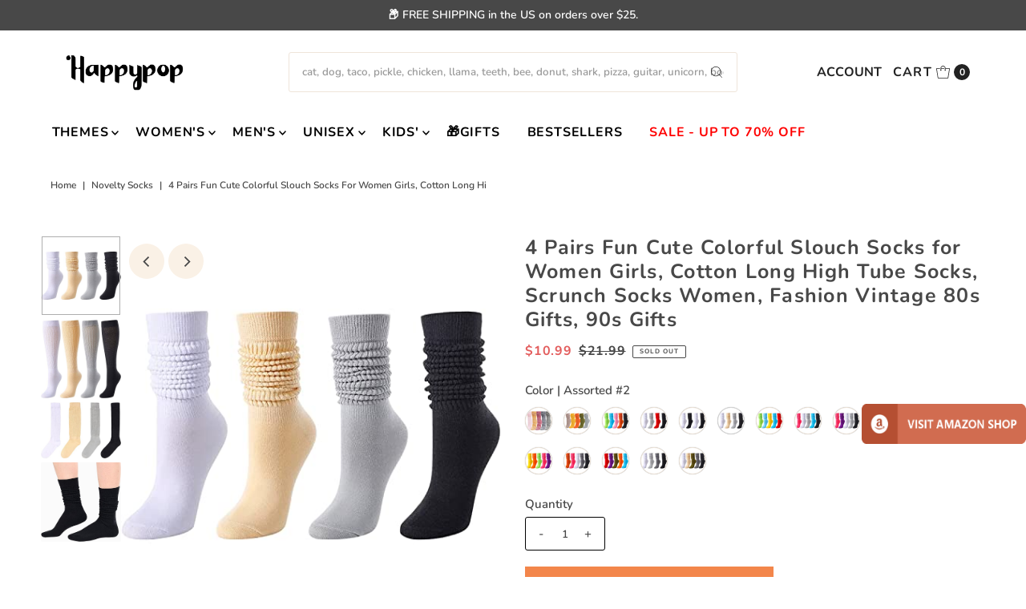

--- FILE ---
content_type: text/html; charset=utf-8
request_url: https://www.happypopsox.com/products/womens-novelty-mid-calf-stacked-slouch-warm-trendy-assorted-socks-4-pack-1
body_size: 36552
content:
<!DOCTYPE html>
<html class="no-js" lang="en">
<head>
  <meta charset="utf-8" />
  <meta name="viewport" content="width=device-width,initial-scale=1">

  <!-- Establish early connection to external domains -->
  <link rel="preconnect" href="https://cdn.shopify.com" crossorigin>
  <link rel="preconnect" href="https://fonts.shopify.com" crossorigin>
  <link rel="preconnect" href="https://monorail-edge.shopifysvc.com">
  <link rel="preconnect" href="//ajax.googleapis.com" crossorigin />
 <!-- Pinterest -->
 <meta name="p:domain_verify" content="0a1a5cdf6ec5477ce36d60389fbc5646"/><!-- Preload onDomain stylesheets and script libraries -->
  <link rel="preload" href="//www.happypopsox.com/cdn/shop/t/17/assets/stylesheet.css?v=63397105374336043501758279950" as="style">
  <link rel="preload" as="font" href="//www.happypopsox.com/cdn/fonts/nunito/nunito_n6.1a6c50dce2e2b3b0d31e02dbd9146b5064bea503.woff2" type="font/woff2" crossorigin>
  <link rel="preload" as="font" href="//www.happypopsox.com/cdn/fonts/nunito/nunito_n7.37cf9b8cf43b3322f7e6e13ad2aad62ab5dc9109.woff2" type="font/woff2" crossorigin>
  <link rel="preload" as="font" href="//www.happypopsox.com/cdn/fonts/nunito/nunito_n7.37cf9b8cf43b3322f7e6e13ad2aad62ab5dc9109.woff2" type="font/woff2" crossorigin>
  <link rel="preload" href="//www.happypopsox.com/cdn/shop/t/17/assets/eventemitter3.min.js?v=27939738353326123541666769908" as="script">
  <link rel="preload" href="//www.happypopsox.com/cdn/shop/t/17/assets/theme.js?v=137551370991326669041684141954" as="script">

  <link rel="shortcut icon" href="//www.happypopsox.com/cdn/shop/files/New_Logo_H_Only_32x32.png?v=1613556948" type="image/png" />
  <link rel="canonical" href="https://www.happypopsox.com/products/womens-novelty-mid-calf-stacked-slouch-warm-trendy-assorted-socks-4-pack-1" />

  <title>4 Pairs Fun Cute Colorful Slouch Socks for Women Girls, Cotton Long Hi &ndash; Happypop</title>
  <meta name="description" content="Slouch SocksOur scrunch socks are designed for women and girls, offering a lightweight, non-bulky, and comfortable fit. This eye-catching 4 pair sets features an array of vibrant colors, including white, black, gray, black.Size &amp;amp; PackageOne size fits most. Our women&#39;s scrunchie socks are designed to fit for women&#39; " />

  
<meta property="og:image" content="http://www.happypopsox.com/cdn/shop/products/41bbzpWvaiL.jpg?v=1700596028">
  <meta property="og:image:secure_url" content="https://www.happypopsox.com/cdn/shop/products/41bbzpWvaiL.jpg?v=1700596028">
  <meta property="og:image:width" content="500">
  <meta property="og:image:height" content="500">

<meta property="og:site_name" content="Happypop">



  <meta name="twitter:card" content="summary">


  <meta name="twitter:site" content="@">


  <meta name="twitter:title" content="4 Pairs Fun Cute Colorful Slouch Socks for Women Girls, Cotton Long High Tube Socks, Scrunch Socks Women, Fashion Vintage 80s Gifts, 90s Gifts">
  <meta name="twitter:description" content="Slouch SocksOur scrunch socks are designed for women and girls, offering a lightweight, non-bulky, and comfortable fit. This eye-catching 4 pair sets features an array of vibrant colors, including whi">
  <meta name="twitter:image" content="https://www.happypopsox.com/cdn/shop/products/41bbzpWvaiL_large.jpg?v=1700596028">
  <meta name="twitter:image:width" content="480">
  <meta name="twitter:image:height" content="480">


  
 <script type="application/ld+json">
   {
     "@context": "https://schema.org",
     "@type": "Product",
     "id": "womens-novelty-mid-calf-stacked-slouch-warm-trendy-assorted-socks-4-pack-1",
     "url": "https:\/\/www.happypopsox.com\/products\/womens-novelty-mid-calf-stacked-slouch-warm-trendy-assorted-socks-4-pack-1",
     "image": "\/\/www.happypopsox.com\/cdn\/shop\/products\/41bbzpWvaiL.jpg?v=1700596028",
     "name": "4 Pairs Fun Cute Colorful Slouch Socks for Women Girls, Cotton Long High Tube Socks, Scrunch Socks Women, Fashion Vintage 80s Gifts, 90s Gifts",
     "brand": {
        "@type": "Brand",
        "name": "ZMART"
      },
     "description": "\u003ch4\u003eSlouch Socks\u003c\/h4\u003e\u003cp\u003eOur scrunch socks are designed for women and girls, offering a lightweight, non-bulky, and comfortable fit. This eye-catching 4 pair sets features an array of vibrant colors, including white, black, gray, black.\u003c\/p\u003e\u003ch4\u003eSize \u0026amp; Package\u003c\/h4\u003e\u003cp\u003eOne size fits most. Our women's scrunchie socks are designed to fit for women' s shoe size 5-10. 4 pair of cotton thin socks comes in a plastic zippered bag.\u003c\/p\u003e\u003ch4\u003eQuality Material\u003c\/h4\u003e\u003cp\u003eOur long socks are made of 90% Cotton, 8% Nylon, 1% Spandex and 1% Polypropylene to ensure they are soft, comfortable, stretchy, and breathable.\u003c\/p\u003e\u003ch4\u003eSlouchy Design\u003c\/h4\u003e\u003cp\u003eAdjust the length to your preference; wear them up to the knee as fashionable boot socks or scrunch them down around your ankle as chunky socks. Perfect for summer sneakers and boots.\u003c\/p\u003e\u003ch4\u003e80S \u0026amp; 90S Gifts\u003c\/h4\u003e\u003cp\u003eOur vintage, stylish, and retro designs make ideal gifts for friends, mothers, sisters, aunts, and grandmothers. Perfect for Christmas, Mother's Day, birthdays, and more.\u003c\/p\u003e\u003ch4\u003ePattern Themes\u003c\/h4\u003e\u003cp\u003e\u003ca href=\"https:\/\/www.happypopsox.com\/collections\/solid-color-socks\" target=\"_blank\"\u003eSolid Color Socks\u003c\/a\u003e  |  \u003ca href=\"https:\/\/www.happypopsox.com\/collections\/assorted-socks\" target=\"_blank\"\u003eAssorted Socks\u003c\/a\u003e\u003c\/p\u003e","sku": "ZM210506SC-slouch-light-4pack","offers": [
        
        {
           "@type": "Offer",
           "price": "10.99",
           "priceCurrency": "USD",
           "availability": "http://schema.org/InStock",
           "priceValidUntil": "2030-01-01",
           "url": "\/products\/womens-novelty-mid-calf-stacked-slouch-warm-trendy-assorted-socks-4-pack-1"
         }
       
     ]}
 </script>


  <style data-shopify>
:root {
    --main-family: Nunito;
    --main-weight: 600;
    --main-style: normal;
    --main-spacing: 0em;
    --nav-family: Nunito;
    --nav-weight: 700;
    --nav-style: normal;
    --nav-spacing: 0.050em;
    --heading-family: Nunito;
    --heading-weight: 700;
    --heading-style: 700;
    --heading-spacing: 0.050em;
    --button-spacing: 0.075em;

    --font-size: 15px;
    --h1-size: 25px;
    --h2-size: 28px;
    --h3-size: 26px;
    --nav-size: 16px;
    --supersize-h3: calc(26px * 2);
    --font-size-large: calc(15px + 2);

    --section-title-border: bottom-only-full;
    --heading-border-weight: 1px;

    --announcement-bar-background: #484848;
    --announcement-bar-text-color: #ffffff;
    --top-bar-links-active: #ffffff;
    --top-bar-links-bg-active: #222222;
    --header-wrapper-background: #fff;
    --logo-color: #222222;
    --header-text-color: #222222;
    --navigation: #ffffff;
    --nav-color: #000000;
    --background: #ffffff;
    --text-color: #484848;
    --dotted-color: #efe5da;
    --sale-color: #e35d5d;
    --button-color: #d7c2a9;
    --button-text: #ffffff;
    --button-hover: #e7dbcc;
    --secondary-button-color: #484848;
    --secondary-button-text: #ffffff;
    --secondary-button-hover: #626262;
    --directional-background: #faf1e6;
    --directional-color: #484848;
    --directional-hover-background: #ffffff;
    --swatch-width: 40px;
    --swatch-height: 34px;
    --swatch-tooltip-left: -28px;
    --footer-background: #484848;
    --footer-text-color: #fdf7ef;
    --footer-border-color: 253, 247, 239;
    --cs1-color: #000;
    --cs1-background: #ffffff;
    --cs2-color: #484848;
    --cs2-background: #faf1e6;
    --cs3-color: #484848;
    --cs3-background: #efe5da;
    --keyboard-focus: #ffffff;
    --focus-border-style: dotted;
    --focus-border-weight: 1px;
    --section-padding: 40px;
    --grid-text-alignment: center;
    --posted-color: #7b7b7b;
    --article-title-color: #6f6f6f;
    --article-caption-color: ;
    --close-color: #ecb367;
    --text-color-darken-30: #000000;
    --thumbnail-outline-color: #aeaeae;
    --select-arrow-bg: url(//www.happypopsox.com/cdn/shop/t/17/assets/select-arrow.png?v=112595941721225094991666769908);
    --free-shipping-bg: #c2ad7b;
    --free-shipping-text: #fff;
    --color-filter-size: 26px;

    --error-msg-dark: #e81000;
    --error-msg-light: #ffeae8;
    --success-msg-dark: #007f5f;
    --success-msg-light: #e5fff8;

    --color-body-text: var(--text-color);
    --color-body: var(--background);
    --color-bg: var(--background);

    --star-active: rgb(72, 72, 72);
    --star-inactive: rgb(200, 200, 200);

    --section-rounding: 1px;
    --section-background: transparent;
    --section-overlay-color: 0, 0, 0;
    --section-overlay-opacity: 0;
    --section-button-size: 15px;
    --banner-title: #ffffff;

    --pulse-color: rgba(255, 177, 66, 1);
  }
  @media (max-width: 740px) {
    :root {
      --font-size: calc(15px - (15px * 0.15));
      --nav-size: calc(16px - (16px * 0.15));
      --h1-size: calc(25px - (25px * 0.15));
      --h2-size: calc(28px - (28px * 0.15));
      --h3-size: calc(26px - (26px * 0.15));
      --supersize-h3: calc(26px * 1.5);
    }
  }
</style>


  <link rel="stylesheet" href="//www.happypopsox.com/cdn/shop/t/17/assets/stylesheet.css?v=63397105374336043501758279950" type="text/css">

  <style>
    @font-face {
  font-family: Nunito;
  font-weight: 600;
  font-style: normal;
  font-display: swap;
  src: url("//www.happypopsox.com/cdn/fonts/nunito/nunito_n6.1a6c50dce2e2b3b0d31e02dbd9146b5064bea503.woff2") format("woff2"),
       url("//www.happypopsox.com/cdn/fonts/nunito/nunito_n6.6b124f3eac46044b98c99f2feb057208e260962f.woff") format("woff");
}

    @font-face {
  font-family: Nunito;
  font-weight: 700;
  font-style: normal;
  font-display: swap;
  src: url("//www.happypopsox.com/cdn/fonts/nunito/nunito_n7.37cf9b8cf43b3322f7e6e13ad2aad62ab5dc9109.woff2") format("woff2"),
       url("//www.happypopsox.com/cdn/fonts/nunito/nunito_n7.45cfcfadc6630011252d54d5f5a2c7c98f60d5de.woff") format("woff");
}

    @font-face {
  font-family: Nunito;
  font-weight: 700;
  font-style: normal;
  font-display: swap;
  src: url("//www.happypopsox.com/cdn/fonts/nunito/nunito_n7.37cf9b8cf43b3322f7e6e13ad2aad62ab5dc9109.woff2") format("woff2"),
       url("//www.happypopsox.com/cdn/fonts/nunito/nunito_n7.45cfcfadc6630011252d54d5f5a2c7c98f60d5de.woff") format("woff");
}

    @font-face {
  font-family: Nunito;
  font-weight: 900;
  font-style: normal;
  font-display: swap;
  src: url("//www.happypopsox.com/cdn/fonts/nunito/nunito_n9.29703ebe5c8d8fa1bc7f2dcb872bdf16cf7ff465.woff2") format("woff2"),
       url("//www.happypopsox.com/cdn/fonts/nunito/nunito_n9.37c60d6be0d57e3635735f5fdd179e5283d59f56.woff") format("woff");
}

    @font-face {
  font-family: Nunito;
  font-weight: 600;
  font-style: italic;
  font-display: swap;
  src: url("//www.happypopsox.com/cdn/fonts/nunito/nunito_i6.79bb6a51553d3b72598bab76aca3c938e7c6ac54.woff2") format("woff2"),
       url("//www.happypopsox.com/cdn/fonts/nunito/nunito_i6.9ad010b13940d2fa0d660e3029dd144c52772c10.woff") format("woff");
}

    @font-face {
  font-family: Nunito;
  font-weight: 900;
  font-style: italic;
  font-display: swap;
  src: url("//www.happypopsox.com/cdn/fonts/nunito/nunito_i9.d9d3a06900a7b5c28e00f2ff3e65a80b4e51a560.woff2") format("woff2"),
       url("//www.happypopsox.com/cdn/fonts/nunito/nunito_i9.93992e1c574825c63d626f1f8c5dcbd5f40f8d50.woff") format("woff");
}

  </style>

  <script>window.performance && window.performance.mark && window.performance.mark('shopify.content_for_header.start');</script><meta name="google-site-verification" content="meFutjekFFRMhxehAnsnPhqCzP9CLESi4sdmeJgygQ4">
<meta id="shopify-digital-wallet" name="shopify-digital-wallet" content="/23364405/digital_wallets/dialog">
<meta name="shopify-checkout-api-token" content="8a53a2fcdf7c3a4219aa89f1be041eef">
<meta id="in-context-paypal-metadata" data-shop-id="23364405" data-venmo-supported="false" data-environment="production" data-locale="en_US" data-paypal-v4="true" data-currency="USD">
<link rel="alternate" type="application/json+oembed" href="https://www.happypopsox.com/products/womens-novelty-mid-calf-stacked-slouch-warm-trendy-assorted-socks-4-pack-1.oembed">
<script async="async" src="/checkouts/internal/preloads.js?locale=en-US"></script>
<script id="shopify-features" type="application/json">{"accessToken":"8a53a2fcdf7c3a4219aa89f1be041eef","betas":["rich-media-storefront-analytics"],"domain":"www.happypopsox.com","predictiveSearch":true,"shopId":23364405,"locale":"en"}</script>
<script>var Shopify = Shopify || {};
Shopify.shop = "zmartsox.myshopify.com";
Shopify.locale = "en";
Shopify.currency = {"active":"USD","rate":"1.0"};
Shopify.country = "US";
Shopify.theme = {"name":"Vantage-New","id":122008371235,"schema_name":"Vantage","schema_version":"9.2.1","theme_store_id":459,"role":"main"};
Shopify.theme.handle = "null";
Shopify.theme.style = {"id":null,"handle":null};
Shopify.cdnHost = "www.happypopsox.com/cdn";
Shopify.routes = Shopify.routes || {};
Shopify.routes.root = "/";</script>
<script type="module">!function(o){(o.Shopify=o.Shopify||{}).modules=!0}(window);</script>
<script>!function(o){function n(){var o=[];function n(){o.push(Array.prototype.slice.apply(arguments))}return n.q=o,n}var t=o.Shopify=o.Shopify||{};t.loadFeatures=n(),t.autoloadFeatures=n()}(window);</script>
<script id="shop-js-analytics" type="application/json">{"pageType":"product"}</script>
<script defer="defer" async type="module" src="//www.happypopsox.com/cdn/shopifycloud/shop-js/modules/v2/client.init-shop-cart-sync_BN7fPSNr.en.esm.js"></script>
<script defer="defer" async type="module" src="//www.happypopsox.com/cdn/shopifycloud/shop-js/modules/v2/chunk.common_Cbph3Kss.esm.js"></script>
<script defer="defer" async type="module" src="//www.happypopsox.com/cdn/shopifycloud/shop-js/modules/v2/chunk.modal_DKumMAJ1.esm.js"></script>
<script type="module">
  await import("//www.happypopsox.com/cdn/shopifycloud/shop-js/modules/v2/client.init-shop-cart-sync_BN7fPSNr.en.esm.js");
await import("//www.happypopsox.com/cdn/shopifycloud/shop-js/modules/v2/chunk.common_Cbph3Kss.esm.js");
await import("//www.happypopsox.com/cdn/shopifycloud/shop-js/modules/v2/chunk.modal_DKumMAJ1.esm.js");

  window.Shopify.SignInWithShop?.initShopCartSync?.({"fedCMEnabled":true,"windoidEnabled":true});

</script>
<script>(function() {
  var isLoaded = false;
  function asyncLoad() {
    if (isLoaded) return;
    isLoaded = true;
    var urls = ["https:\/\/chimpstatic.com\/mcjs-connected\/js\/users\/402347b487de1c072db5ea50a\/6d56d28107b89fa354b6803c6.js?shop=zmartsox.myshopify.com","https:\/\/ecommplugins-scripts.trustpilot.com\/v2.1\/js\/header.js?settings=eyJrZXkiOiJUazc1R2hUc0h6Q3dxZEVLIn0=\u0026shop=zmartsox.myshopify.com","https:\/\/ecommplugins-trustboxsettings.trustpilot.com\/zmartsox.myshopify.com.js?settings=1563160330780\u0026shop=zmartsox.myshopify.com","https:\/\/aivalabs.com\/cta\/?identity=VbeyyXD3B0Lwvh5x6dphre4tONRNMu05byGGS7t1fOLuzeFco9f0u\u0026shop=zmartsox.myshopify.com"];
    for (var i = 0; i < urls.length; i++) {
      var s = document.createElement('script');
      s.type = 'text/javascript';
      s.async = true;
      s.src = urls[i];
      var x = document.getElementsByTagName('script')[0];
      x.parentNode.insertBefore(s, x);
    }
  };
  if(window.attachEvent) {
    window.attachEvent('onload', asyncLoad);
  } else {
    window.addEventListener('load', asyncLoad, false);
  }
})();</script>
<script id="__st">var __st={"a":23364405,"offset":-18000,"reqid":"da369f80-938f-4ad8-aac7-156539cb1482-1769905853","pageurl":"www.happypopsox.com\/products\/womens-novelty-mid-calf-stacked-slouch-warm-trendy-assorted-socks-4-pack-1","u":"b6f0ff75e3dd","p":"product","rtyp":"product","rid":6768683745315};</script>
<script>window.ShopifyPaypalV4VisibilityTracking = true;</script>
<script id="captcha-bootstrap">!function(){'use strict';const t='contact',e='account',n='new_comment',o=[[t,t],['blogs',n],['comments',n],[t,'customer']],c=[[e,'customer_login'],[e,'guest_login'],[e,'recover_customer_password'],[e,'create_customer']],r=t=>t.map((([t,e])=>`form[action*='/${t}']:not([data-nocaptcha='true']) input[name='form_type'][value='${e}']`)).join(','),a=t=>()=>t?[...document.querySelectorAll(t)].map((t=>t.form)):[];function s(){const t=[...o],e=r(t);return a(e)}const i='password',u='form_key',d=['recaptcha-v3-token','g-recaptcha-response','h-captcha-response',i],f=()=>{try{return window.sessionStorage}catch{return}},m='__shopify_v',_=t=>t.elements[u];function p(t,e,n=!1){try{const o=window.sessionStorage,c=JSON.parse(o.getItem(e)),{data:r}=function(t){const{data:e,action:n}=t;return t[m]||n?{data:e,action:n}:{data:t,action:n}}(c);for(const[e,n]of Object.entries(r))t.elements[e]&&(t.elements[e].value=n);n&&o.removeItem(e)}catch(o){console.error('form repopulation failed',{error:o})}}const l='form_type',E='cptcha';function T(t){t.dataset[E]=!0}const w=window,h=w.document,L='Shopify',v='ce_forms',y='captcha';let A=!1;((t,e)=>{const n=(g='f06e6c50-85a8-45c8-87d0-21a2b65856fe',I='https://cdn.shopify.com/shopifycloud/storefront-forms-hcaptcha/ce_storefront_forms_captcha_hcaptcha.v1.5.2.iife.js',D={infoText:'Protected by hCaptcha',privacyText:'Privacy',termsText:'Terms'},(t,e,n)=>{const o=w[L][v],c=o.bindForm;if(c)return c(t,g,e,D).then(n);var r;o.q.push([[t,g,e,D],n]),r=I,A||(h.body.append(Object.assign(h.createElement('script'),{id:'captcha-provider',async:!0,src:r})),A=!0)});var g,I,D;w[L]=w[L]||{},w[L][v]=w[L][v]||{},w[L][v].q=[],w[L][y]=w[L][y]||{},w[L][y].protect=function(t,e){n(t,void 0,e),T(t)},Object.freeze(w[L][y]),function(t,e,n,w,h,L){const[v,y,A,g]=function(t,e,n){const i=e?o:[],u=t?c:[],d=[...i,...u],f=r(d),m=r(i),_=r(d.filter((([t,e])=>n.includes(e))));return[a(f),a(m),a(_),s()]}(w,h,L),I=t=>{const e=t.target;return e instanceof HTMLFormElement?e:e&&e.form},D=t=>v().includes(t);t.addEventListener('submit',(t=>{const e=I(t);if(!e)return;const n=D(e)&&!e.dataset.hcaptchaBound&&!e.dataset.recaptchaBound,o=_(e),c=g().includes(e)&&(!o||!o.value);(n||c)&&t.preventDefault(),c&&!n&&(function(t){try{if(!f())return;!function(t){const e=f();if(!e)return;const n=_(t);if(!n)return;const o=n.value;o&&e.removeItem(o)}(t);const e=Array.from(Array(32),(()=>Math.random().toString(36)[2])).join('');!function(t,e){_(t)||t.append(Object.assign(document.createElement('input'),{type:'hidden',name:u})),t.elements[u].value=e}(t,e),function(t,e){const n=f();if(!n)return;const o=[...t.querySelectorAll(`input[type='${i}']`)].map((({name:t})=>t)),c=[...d,...o],r={};for(const[a,s]of new FormData(t).entries())c.includes(a)||(r[a]=s);n.setItem(e,JSON.stringify({[m]:1,action:t.action,data:r}))}(t,e)}catch(e){console.error('failed to persist form',e)}}(e),e.submit())}));const S=(t,e)=>{t&&!t.dataset[E]&&(n(t,e.some((e=>e===t))),T(t))};for(const o of['focusin','change'])t.addEventListener(o,(t=>{const e=I(t);D(e)&&S(e,y())}));const B=e.get('form_key'),M=e.get(l),P=B&&M;t.addEventListener('DOMContentLoaded',(()=>{const t=y();if(P)for(const e of t)e.elements[l].value===M&&p(e,B);[...new Set([...A(),...v().filter((t=>'true'===t.dataset.shopifyCaptcha))])].forEach((e=>S(e,t)))}))}(h,new URLSearchParams(w.location.search),n,t,e,['guest_login'])})(!0,!0)}();</script>
<script integrity="sha256-4kQ18oKyAcykRKYeNunJcIwy7WH5gtpwJnB7kiuLZ1E=" data-source-attribution="shopify.loadfeatures" defer="defer" src="//www.happypopsox.com/cdn/shopifycloud/storefront/assets/storefront/load_feature-a0a9edcb.js" crossorigin="anonymous"></script>
<script data-source-attribution="shopify.dynamic_checkout.dynamic.init">var Shopify=Shopify||{};Shopify.PaymentButton=Shopify.PaymentButton||{isStorefrontPortableWallets:!0,init:function(){window.Shopify.PaymentButton.init=function(){};var t=document.createElement("script");t.src="https://www.happypopsox.com/cdn/shopifycloud/portable-wallets/latest/portable-wallets.en.js",t.type="module",document.head.appendChild(t)}};
</script>
<script data-source-attribution="shopify.dynamic_checkout.buyer_consent">
  function portableWalletsHideBuyerConsent(e){var t=document.getElementById("shopify-buyer-consent"),n=document.getElementById("shopify-subscription-policy-button");t&&n&&(t.classList.add("hidden"),t.setAttribute("aria-hidden","true"),n.removeEventListener("click",e))}function portableWalletsShowBuyerConsent(e){var t=document.getElementById("shopify-buyer-consent"),n=document.getElementById("shopify-subscription-policy-button");t&&n&&(t.classList.remove("hidden"),t.removeAttribute("aria-hidden"),n.addEventListener("click",e))}window.Shopify?.PaymentButton&&(window.Shopify.PaymentButton.hideBuyerConsent=portableWalletsHideBuyerConsent,window.Shopify.PaymentButton.showBuyerConsent=portableWalletsShowBuyerConsent);
</script>
<script data-source-attribution="shopify.dynamic_checkout.cart.bootstrap">document.addEventListener("DOMContentLoaded",(function(){function t(){return document.querySelector("shopify-accelerated-checkout-cart, shopify-accelerated-checkout")}if(t())Shopify.PaymentButton.init();else{new MutationObserver((function(e,n){t()&&(Shopify.PaymentButton.init(),n.disconnect())})).observe(document.body,{childList:!0,subtree:!0})}}));
</script>
<link id="shopify-accelerated-checkout-styles" rel="stylesheet" media="screen" href="https://www.happypopsox.com/cdn/shopifycloud/portable-wallets/latest/accelerated-checkout-backwards-compat.css" crossorigin="anonymous">
<style id="shopify-accelerated-checkout-cart">
        #shopify-buyer-consent {
  margin-top: 1em;
  display: inline-block;
  width: 100%;
}

#shopify-buyer-consent.hidden {
  display: none;
}

#shopify-subscription-policy-button {
  background: none;
  border: none;
  padding: 0;
  text-decoration: underline;
  font-size: inherit;
  cursor: pointer;
}

#shopify-subscription-policy-button::before {
  box-shadow: none;
}

      </style>

<script>window.performance && window.performance.mark && window.performance.mark('shopify.content_for_header.end');</script>


<!-- Google tag (gtag.js) -->
<script async src="https://www.googletagmanager.com/gtag/js?id=G-0BJYCR7VTV"></script>
<script>
  window.dataLayer = window.dataLayer || [];
  function gtag(){dataLayer.push(arguments);}
  gtag('js', new Date());

  gtag('config', 'G-0BJYCR7VTV');
<!-- Google ad 转化id -->
  gtag('config', 'AW-11410039064');
</script>

  <!-- Google Tag Manager -->
<script>(function(w,d,s,l,i){w[l]=w[l]||[];w[l].push({'gtm.start':
new Date().getTime(),event:'gtm.js'});var f=d.getElementsByTagName(s)[0],
j=d.createElement(s),dl=l!='dataLayer'?'&l='+l:'';j.async=true;j.src=
'https://www.googletagmanager.com/gtm.js?id='+i+dl;f.parentNode.insertBefore(j,f);
})(window,document,'script','dataLayer','GTM-M8X6TVW');</script>
<!-- End Google Tag Manager -->


<link href="https://monorail-edge.shopifysvc.com" rel="dns-prefetch">
<script>(function(){if ("sendBeacon" in navigator && "performance" in window) {try {var session_token_from_headers = performance.getEntriesByType('navigation')[0].serverTiming.find(x => x.name == '_s').description;} catch {var session_token_from_headers = undefined;}var session_cookie_matches = document.cookie.match(/_shopify_s=([^;]*)/);var session_token_from_cookie = session_cookie_matches && session_cookie_matches.length === 2 ? session_cookie_matches[1] : "";var session_token = session_token_from_headers || session_token_from_cookie || "";function handle_abandonment_event(e) {var entries = performance.getEntries().filter(function(entry) {return /monorail-edge.shopifysvc.com/.test(entry.name);});if (!window.abandonment_tracked && entries.length === 0) {window.abandonment_tracked = true;var currentMs = Date.now();var navigation_start = performance.timing.navigationStart;var payload = {shop_id: 23364405,url: window.location.href,navigation_start,duration: currentMs - navigation_start,session_token,page_type: "product"};window.navigator.sendBeacon("https://monorail-edge.shopifysvc.com/v1/produce", JSON.stringify({schema_id: "online_store_buyer_site_abandonment/1.1",payload: payload,metadata: {event_created_at_ms: currentMs,event_sent_at_ms: currentMs}}));}}window.addEventListener('pagehide', handle_abandonment_event);}}());</script>
<script id="web-pixels-manager-setup">(function e(e,d,r,n,o){if(void 0===o&&(o={}),!Boolean(null===(a=null===(i=window.Shopify)||void 0===i?void 0:i.analytics)||void 0===a?void 0:a.replayQueue)){var i,a;window.Shopify=window.Shopify||{};var t=window.Shopify;t.analytics=t.analytics||{};var s=t.analytics;s.replayQueue=[],s.publish=function(e,d,r){return s.replayQueue.push([e,d,r]),!0};try{self.performance.mark("wpm:start")}catch(e){}var l=function(){var e={modern:/Edge?\/(1{2}[4-9]|1[2-9]\d|[2-9]\d{2}|\d{4,})\.\d+(\.\d+|)|Firefox\/(1{2}[4-9]|1[2-9]\d|[2-9]\d{2}|\d{4,})\.\d+(\.\d+|)|Chrom(ium|e)\/(9{2}|\d{3,})\.\d+(\.\d+|)|(Maci|X1{2}).+ Version\/(15\.\d+|(1[6-9]|[2-9]\d|\d{3,})\.\d+)([,.]\d+|)( \(\w+\)|)( Mobile\/\w+|) Safari\/|Chrome.+OPR\/(9{2}|\d{3,})\.\d+\.\d+|(CPU[ +]OS|iPhone[ +]OS|CPU[ +]iPhone|CPU IPhone OS|CPU iPad OS)[ +]+(15[._]\d+|(1[6-9]|[2-9]\d|\d{3,})[._]\d+)([._]\d+|)|Android:?[ /-](13[3-9]|1[4-9]\d|[2-9]\d{2}|\d{4,})(\.\d+|)(\.\d+|)|Android.+Firefox\/(13[5-9]|1[4-9]\d|[2-9]\d{2}|\d{4,})\.\d+(\.\d+|)|Android.+Chrom(ium|e)\/(13[3-9]|1[4-9]\d|[2-9]\d{2}|\d{4,})\.\d+(\.\d+|)|SamsungBrowser\/([2-9]\d|\d{3,})\.\d+/,legacy:/Edge?\/(1[6-9]|[2-9]\d|\d{3,})\.\d+(\.\d+|)|Firefox\/(5[4-9]|[6-9]\d|\d{3,})\.\d+(\.\d+|)|Chrom(ium|e)\/(5[1-9]|[6-9]\d|\d{3,})\.\d+(\.\d+|)([\d.]+$|.*Safari\/(?![\d.]+ Edge\/[\d.]+$))|(Maci|X1{2}).+ Version\/(10\.\d+|(1[1-9]|[2-9]\d|\d{3,})\.\d+)([,.]\d+|)( \(\w+\)|)( Mobile\/\w+|) Safari\/|Chrome.+OPR\/(3[89]|[4-9]\d|\d{3,})\.\d+\.\d+|(CPU[ +]OS|iPhone[ +]OS|CPU[ +]iPhone|CPU IPhone OS|CPU iPad OS)[ +]+(10[._]\d+|(1[1-9]|[2-9]\d|\d{3,})[._]\d+)([._]\d+|)|Android:?[ /-](13[3-9]|1[4-9]\d|[2-9]\d{2}|\d{4,})(\.\d+|)(\.\d+|)|Mobile Safari.+OPR\/([89]\d|\d{3,})\.\d+\.\d+|Android.+Firefox\/(13[5-9]|1[4-9]\d|[2-9]\d{2}|\d{4,})\.\d+(\.\d+|)|Android.+Chrom(ium|e)\/(13[3-9]|1[4-9]\d|[2-9]\d{2}|\d{4,})\.\d+(\.\d+|)|Android.+(UC? ?Browser|UCWEB|U3)[ /]?(15\.([5-9]|\d{2,})|(1[6-9]|[2-9]\d|\d{3,})\.\d+)\.\d+|SamsungBrowser\/(5\.\d+|([6-9]|\d{2,})\.\d+)|Android.+MQ{2}Browser\/(14(\.(9|\d{2,})|)|(1[5-9]|[2-9]\d|\d{3,})(\.\d+|))(\.\d+|)|K[Aa][Ii]OS\/(3\.\d+|([4-9]|\d{2,})\.\d+)(\.\d+|)/},d=e.modern,r=e.legacy,n=navigator.userAgent;return n.match(d)?"modern":n.match(r)?"legacy":"unknown"}(),u="modern"===l?"modern":"legacy",c=(null!=n?n:{modern:"",legacy:""})[u],f=function(e){return[e.baseUrl,"/wpm","/b",e.hashVersion,"modern"===e.buildTarget?"m":"l",".js"].join("")}({baseUrl:d,hashVersion:r,buildTarget:u}),m=function(e){var d=e.version,r=e.bundleTarget,n=e.surface,o=e.pageUrl,i=e.monorailEndpoint;return{emit:function(e){var a=e.status,t=e.errorMsg,s=(new Date).getTime(),l=JSON.stringify({metadata:{event_sent_at_ms:s},events:[{schema_id:"web_pixels_manager_load/3.1",payload:{version:d,bundle_target:r,page_url:o,status:a,surface:n,error_msg:t},metadata:{event_created_at_ms:s}}]});if(!i)return console&&console.warn&&console.warn("[Web Pixels Manager] No Monorail endpoint provided, skipping logging."),!1;try{return self.navigator.sendBeacon.bind(self.navigator)(i,l)}catch(e){}var u=new XMLHttpRequest;try{return u.open("POST",i,!0),u.setRequestHeader("Content-Type","text/plain"),u.send(l),!0}catch(e){return console&&console.warn&&console.warn("[Web Pixels Manager] Got an unhandled error while logging to Monorail."),!1}}}}({version:r,bundleTarget:l,surface:e.surface,pageUrl:self.location.href,monorailEndpoint:e.monorailEndpoint});try{o.browserTarget=l,function(e){var d=e.src,r=e.async,n=void 0===r||r,o=e.onload,i=e.onerror,a=e.sri,t=e.scriptDataAttributes,s=void 0===t?{}:t,l=document.createElement("script"),u=document.querySelector("head"),c=document.querySelector("body");if(l.async=n,l.src=d,a&&(l.integrity=a,l.crossOrigin="anonymous"),s)for(var f in s)if(Object.prototype.hasOwnProperty.call(s,f))try{l.dataset[f]=s[f]}catch(e){}if(o&&l.addEventListener("load",o),i&&l.addEventListener("error",i),u)u.appendChild(l);else{if(!c)throw new Error("Did not find a head or body element to append the script");c.appendChild(l)}}({src:f,async:!0,onload:function(){if(!function(){var e,d;return Boolean(null===(d=null===(e=window.Shopify)||void 0===e?void 0:e.analytics)||void 0===d?void 0:d.initialized)}()){var d=window.webPixelsManager.init(e)||void 0;if(d){var r=window.Shopify.analytics;r.replayQueue.forEach((function(e){var r=e[0],n=e[1],o=e[2];d.publishCustomEvent(r,n,o)})),r.replayQueue=[],r.publish=d.publishCustomEvent,r.visitor=d.visitor,r.initialized=!0}}},onerror:function(){return m.emit({status:"failed",errorMsg:"".concat(f," has failed to load")})},sri:function(e){var d=/^sha384-[A-Za-z0-9+/=]+$/;return"string"==typeof e&&d.test(e)}(c)?c:"",scriptDataAttributes:o}),m.emit({status:"loading"})}catch(e){m.emit({status:"failed",errorMsg:(null==e?void 0:e.message)||"Unknown error"})}}})({shopId: 23364405,storefrontBaseUrl: "https://www.happypopsox.com",extensionsBaseUrl: "https://extensions.shopifycdn.com/cdn/shopifycloud/web-pixels-manager",monorailEndpoint: "https://monorail-edge.shopifysvc.com/unstable/produce_batch",surface: "storefront-renderer",enabledBetaFlags: ["2dca8a86"],webPixelsConfigList: [{"id":"271941667","configuration":"{\"config\":\"{\\\"pixel_id\\\":\\\"G-0BJYCR7VTV\\\",\\\"target_country\\\":\\\"US\\\",\\\"gtag_events\\\":[{\\\"type\\\":\\\"search\\\",\\\"action_label\\\":[\\\"G-0BJYCR7VTV\\\",\\\"AW-11410039064\\\/lnNOCIngu_gYEJjC3cAq\\\"]},{\\\"type\\\":\\\"begin_checkout\\\",\\\"action_label\\\":[\\\"G-0BJYCR7VTV\\\",\\\"AW-11410039064\\\/ybXmCI_gu_gYEJjC3cAq\\\"]},{\\\"type\\\":\\\"view_item\\\",\\\"action_label\\\":[\\\"G-0BJYCR7VTV\\\",\\\"AW-11410039064\\\/zT0nCIbgu_gYEJjC3cAq\\\",\\\"MC-RGZRTP3HLH\\\"]},{\\\"type\\\":\\\"purchase\\\",\\\"action_label\\\":[\\\"G-0BJYCR7VTV\\\",\\\"AW-11410039064\\\/WpiECIDgu_gYEJjC3cAq\\\",\\\"MC-RGZRTP3HLH\\\"]},{\\\"type\\\":\\\"page_view\\\",\\\"action_label\\\":[\\\"G-0BJYCR7VTV\\\",\\\"AW-11410039064\\\/6-7_CIPgu_gYEJjC3cAq\\\",\\\"MC-RGZRTP3HLH\\\"]},{\\\"type\\\":\\\"add_payment_info\\\",\\\"action_label\\\":[\\\"G-0BJYCR7VTV\\\",\\\"AW-11410039064\\\/svxUCJLgu_gYEJjC3cAq\\\"]},{\\\"type\\\":\\\"add_to_cart\\\",\\\"action_label\\\":[\\\"G-0BJYCR7VTV\\\",\\\"AW-11410039064\\\/bT50CIzgu_gYEJjC3cAq\\\"]}],\\\"enable_monitoring_mode\\\":false}\"}","eventPayloadVersion":"v1","runtimeContext":"OPEN","scriptVersion":"b2a88bafab3e21179ed38636efcd8a93","type":"APP","apiClientId":1780363,"privacyPurposes":[],"dataSharingAdjustments":{"protectedCustomerApprovalScopes":["read_customer_address","read_customer_email","read_customer_name","read_customer_personal_data","read_customer_phone"]}},{"id":"29556771","configuration":"{\"tagID\":\"2620692998632\"}","eventPayloadVersion":"v1","runtimeContext":"STRICT","scriptVersion":"18031546ee651571ed29edbe71a3550b","type":"APP","apiClientId":3009811,"privacyPurposes":["ANALYTICS","MARKETING","SALE_OF_DATA"],"dataSharingAdjustments":{"protectedCustomerApprovalScopes":["read_customer_address","read_customer_email","read_customer_name","read_customer_personal_data","read_customer_phone"]}},{"id":"shopify-app-pixel","configuration":"{}","eventPayloadVersion":"v1","runtimeContext":"STRICT","scriptVersion":"0450","apiClientId":"shopify-pixel","type":"APP","privacyPurposes":["ANALYTICS","MARKETING"]},{"id":"shopify-custom-pixel","eventPayloadVersion":"v1","runtimeContext":"LAX","scriptVersion":"0450","apiClientId":"shopify-pixel","type":"CUSTOM","privacyPurposes":["ANALYTICS","MARKETING"]}],isMerchantRequest: false,initData: {"shop":{"name":"Happypop","paymentSettings":{"currencyCode":"USD"},"myshopifyDomain":"zmartsox.myshopify.com","countryCode":"HK","storefrontUrl":"https:\/\/www.happypopsox.com"},"customer":null,"cart":null,"checkout":null,"productVariants":[{"price":{"amount":10.99,"currencyCode":"USD"},"product":{"title":"4 Pairs Fun Cute Colorful Slouch Socks for Women Girls, Cotton Long High Tube Socks, Scrunch Socks Women, Fashion Vintage 80s Gifts, 90s Gifts","vendor":"ZMART","id":"6768683745315","untranslatedTitle":"4 Pairs Fun Cute Colorful Slouch Socks for Women Girls, Cotton Long High Tube Socks, Scrunch Socks Women, Fashion Vintage 80s Gifts, 90s Gifts","url":"\/products\/womens-novelty-mid-calf-stacked-slouch-warm-trendy-assorted-socks-4-pack-1","type":"Crew"},"id":"39910976159779","image":{"src":"\/\/www.happypopsox.com\/cdn\/shop\/products\/41bbzpWvaiL.jpg?v=1700596028"},"sku":"ZM210506SC-slouch-light-4pack","title":"Assorted #2","untranslatedTitle":"Assorted #2"}],"purchasingCompany":null},},"https://www.happypopsox.com/cdn","1d2a099fw23dfb22ep557258f5m7a2edbae",{"modern":"","legacy":""},{"shopId":"23364405","storefrontBaseUrl":"https:\/\/www.happypopsox.com","extensionBaseUrl":"https:\/\/extensions.shopifycdn.com\/cdn\/shopifycloud\/web-pixels-manager","surface":"storefront-renderer","enabledBetaFlags":"[\"2dca8a86\"]","isMerchantRequest":"false","hashVersion":"1d2a099fw23dfb22ep557258f5m7a2edbae","publish":"custom","events":"[[\"page_viewed\",{}],[\"product_viewed\",{\"productVariant\":{\"price\":{\"amount\":10.99,\"currencyCode\":\"USD\"},\"product\":{\"title\":\"4 Pairs Fun Cute Colorful Slouch Socks for Women Girls, Cotton Long High Tube Socks, Scrunch Socks Women, Fashion Vintage 80s Gifts, 90s Gifts\",\"vendor\":\"ZMART\",\"id\":\"6768683745315\",\"untranslatedTitle\":\"4 Pairs Fun Cute Colorful Slouch Socks for Women Girls, Cotton Long High Tube Socks, Scrunch Socks Women, Fashion Vintage 80s Gifts, 90s Gifts\",\"url\":\"\/products\/womens-novelty-mid-calf-stacked-slouch-warm-trendy-assorted-socks-4-pack-1\",\"type\":\"Crew\"},\"id\":\"39910976159779\",\"image\":{\"src\":\"\/\/www.happypopsox.com\/cdn\/shop\/products\/41bbzpWvaiL.jpg?v=1700596028\"},\"sku\":\"ZM210506SC-slouch-light-4pack\",\"title\":\"Assorted #2\",\"untranslatedTitle\":\"Assorted #2\"}}]]"});</script><script>
  window.ShopifyAnalytics = window.ShopifyAnalytics || {};
  window.ShopifyAnalytics.meta = window.ShopifyAnalytics.meta || {};
  window.ShopifyAnalytics.meta.currency = 'USD';
  var meta = {"product":{"id":6768683745315,"gid":"gid:\/\/shopify\/Product\/6768683745315","vendor":"ZMART","type":"Crew","handle":"womens-novelty-mid-calf-stacked-slouch-warm-trendy-assorted-socks-4-pack-1","variants":[{"id":39910976159779,"price":1099,"name":"4 Pairs Fun Cute Colorful Slouch Socks for Women Girls, Cotton Long High Tube Socks, Scrunch Socks Women, Fashion Vintage 80s Gifts, 90s Gifts - Assorted #2","public_title":"Assorted #2","sku":"ZM210506SC-slouch-light-4pack"}],"remote":false},"page":{"pageType":"product","resourceType":"product","resourceId":6768683745315,"requestId":"da369f80-938f-4ad8-aac7-156539cb1482-1769905853"}};
  for (var attr in meta) {
    window.ShopifyAnalytics.meta[attr] = meta[attr];
  }
</script>
<script class="analytics">
  (function () {
    var customDocumentWrite = function(content) {
      var jquery = null;

      if (window.jQuery) {
        jquery = window.jQuery;
      } else if (window.Checkout && window.Checkout.$) {
        jquery = window.Checkout.$;
      }

      if (jquery) {
        jquery('body').append(content);
      }
    };

    var hasLoggedConversion = function(token) {
      if (token) {
        return document.cookie.indexOf('loggedConversion=' + token) !== -1;
      }
      return false;
    }

    var setCookieIfConversion = function(token) {
      if (token) {
        var twoMonthsFromNow = new Date(Date.now());
        twoMonthsFromNow.setMonth(twoMonthsFromNow.getMonth() + 2);

        document.cookie = 'loggedConversion=' + token + '; expires=' + twoMonthsFromNow;
      }
    }

    var trekkie = window.ShopifyAnalytics.lib = window.trekkie = window.trekkie || [];
    if (trekkie.integrations) {
      return;
    }
    trekkie.methods = [
      'identify',
      'page',
      'ready',
      'track',
      'trackForm',
      'trackLink'
    ];
    trekkie.factory = function(method) {
      return function() {
        var args = Array.prototype.slice.call(arguments);
        args.unshift(method);
        trekkie.push(args);
        return trekkie;
      };
    };
    for (var i = 0; i < trekkie.methods.length; i++) {
      var key = trekkie.methods[i];
      trekkie[key] = trekkie.factory(key);
    }
    trekkie.load = function(config) {
      trekkie.config = config || {};
      trekkie.config.initialDocumentCookie = document.cookie;
      var first = document.getElementsByTagName('script')[0];
      var script = document.createElement('script');
      script.type = 'text/javascript';
      script.onerror = function(e) {
        var scriptFallback = document.createElement('script');
        scriptFallback.type = 'text/javascript';
        scriptFallback.onerror = function(error) {
                var Monorail = {
      produce: function produce(monorailDomain, schemaId, payload) {
        var currentMs = new Date().getTime();
        var event = {
          schema_id: schemaId,
          payload: payload,
          metadata: {
            event_created_at_ms: currentMs,
            event_sent_at_ms: currentMs
          }
        };
        return Monorail.sendRequest("https://" + monorailDomain + "/v1/produce", JSON.stringify(event));
      },
      sendRequest: function sendRequest(endpointUrl, payload) {
        // Try the sendBeacon API
        if (window && window.navigator && typeof window.navigator.sendBeacon === 'function' && typeof window.Blob === 'function' && !Monorail.isIos12()) {
          var blobData = new window.Blob([payload], {
            type: 'text/plain'
          });

          if (window.navigator.sendBeacon(endpointUrl, blobData)) {
            return true;
          } // sendBeacon was not successful

        } // XHR beacon

        var xhr = new XMLHttpRequest();

        try {
          xhr.open('POST', endpointUrl);
          xhr.setRequestHeader('Content-Type', 'text/plain');
          xhr.send(payload);
        } catch (e) {
          console.log(e);
        }

        return false;
      },
      isIos12: function isIos12() {
        return window.navigator.userAgent.lastIndexOf('iPhone; CPU iPhone OS 12_') !== -1 || window.navigator.userAgent.lastIndexOf('iPad; CPU OS 12_') !== -1;
      }
    };
    Monorail.produce('monorail-edge.shopifysvc.com',
      'trekkie_storefront_load_errors/1.1',
      {shop_id: 23364405,
      theme_id: 122008371235,
      app_name: "storefront",
      context_url: window.location.href,
      source_url: "//www.happypopsox.com/cdn/s/trekkie.storefront.c59ea00e0474b293ae6629561379568a2d7c4bba.min.js"});

        };
        scriptFallback.async = true;
        scriptFallback.src = '//www.happypopsox.com/cdn/s/trekkie.storefront.c59ea00e0474b293ae6629561379568a2d7c4bba.min.js';
        first.parentNode.insertBefore(scriptFallback, first);
      };
      script.async = true;
      script.src = '//www.happypopsox.com/cdn/s/trekkie.storefront.c59ea00e0474b293ae6629561379568a2d7c4bba.min.js';
      first.parentNode.insertBefore(script, first);
    };
    trekkie.load(
      {"Trekkie":{"appName":"storefront","development":false,"defaultAttributes":{"shopId":23364405,"isMerchantRequest":null,"themeId":122008371235,"themeCityHash":"17171287430005897609","contentLanguage":"en","currency":"USD","eventMetadataId":"d568a7d0-f407-4830-9f13-512404fdaafc"},"isServerSideCookieWritingEnabled":true,"monorailRegion":"shop_domain","enabledBetaFlags":["65f19447","b5387b81"]},"Session Attribution":{},"S2S":{"facebookCapiEnabled":false,"source":"trekkie-storefront-renderer","apiClientId":580111}}
    );

    var loaded = false;
    trekkie.ready(function() {
      if (loaded) return;
      loaded = true;

      window.ShopifyAnalytics.lib = window.trekkie;

      var originalDocumentWrite = document.write;
      document.write = customDocumentWrite;
      try { window.ShopifyAnalytics.merchantGoogleAnalytics.call(this); } catch(error) {};
      document.write = originalDocumentWrite;

      window.ShopifyAnalytics.lib.page(null,{"pageType":"product","resourceType":"product","resourceId":6768683745315,"requestId":"da369f80-938f-4ad8-aac7-156539cb1482-1769905853","shopifyEmitted":true});

      var match = window.location.pathname.match(/checkouts\/(.+)\/(thank_you|post_purchase)/)
      var token = match? match[1]: undefined;
      if (!hasLoggedConversion(token)) {
        setCookieIfConversion(token);
        window.ShopifyAnalytics.lib.track("Viewed Product",{"currency":"USD","variantId":39910976159779,"productId":6768683745315,"productGid":"gid:\/\/shopify\/Product\/6768683745315","name":"4 Pairs Fun Cute Colorful Slouch Socks for Women Girls, Cotton Long High Tube Socks, Scrunch Socks Women, Fashion Vintage 80s Gifts, 90s Gifts - Assorted #2","price":"10.99","sku":"ZM210506SC-slouch-light-4pack","brand":"ZMART","variant":"Assorted #2","category":"Crew","nonInteraction":true,"remote":false},undefined,undefined,{"shopifyEmitted":true});
      window.ShopifyAnalytics.lib.track("monorail:\/\/trekkie_storefront_viewed_product\/1.1",{"currency":"USD","variantId":39910976159779,"productId":6768683745315,"productGid":"gid:\/\/shopify\/Product\/6768683745315","name":"4 Pairs Fun Cute Colorful Slouch Socks for Women Girls, Cotton Long High Tube Socks, Scrunch Socks Women, Fashion Vintage 80s Gifts, 90s Gifts - Assorted #2","price":"10.99","sku":"ZM210506SC-slouch-light-4pack","brand":"ZMART","variant":"Assorted #2","category":"Crew","nonInteraction":true,"remote":false,"referer":"https:\/\/www.happypopsox.com\/products\/womens-novelty-mid-calf-stacked-slouch-warm-trendy-assorted-socks-4-pack-1"});
      }
    });


        var eventsListenerScript = document.createElement('script');
        eventsListenerScript.async = true;
        eventsListenerScript.src = "//www.happypopsox.com/cdn/shopifycloud/storefront/assets/shop_events_listener-3da45d37.js";
        document.getElementsByTagName('head')[0].appendChild(eventsListenerScript);

})();</script>
<script
  defer
  src="https://www.happypopsox.com/cdn/shopifycloud/perf-kit/shopify-perf-kit-3.1.0.min.js"
  data-application="storefront-renderer"
  data-shop-id="23364405"
  data-render-region="gcp-us-central1"
  data-page-type="product"
  data-theme-instance-id="122008371235"
  data-theme-name="Vantage"
  data-theme-version="9.2.1"
  data-monorail-region="shop_domain"
  data-resource-timing-sampling-rate="10"
  data-shs="true"
  data-shs-beacon="true"
  data-shs-export-with-fetch="true"
  data-shs-logs-sample-rate="1"
  data-shs-beacon-endpoint="https://www.happypopsox.com/api/collect"
></script>
</head>

<body class="gridlock product template-product js-slideout-toggle-wrapper js-modal-toggle-wrapper theme-features__section-titles--bottom-only-full theme-features__image-ratio--square theme-features__grid-text-alignment--center theme-features__product-variants--swatches theme-features__color-swatch-style--circle theme-features__ajax-cart-method--drawer theme-features__upcase-nav--true theme-features__button-shape--rounded theme-features__rounding--true">
  <div class="js-slideout-overlay site-overlay"></div>
  <div class="js-modal-overlay site-overlay"></div>

  <aside class="slideout slideout__drawer-left" data-wau-slideout="mobile-navigation" id="slideout-mobile-navigation">
   <div id="shopify-section-mobile-navigation" class="shopify-section"><nav class="mobile-menu" role="navigation" data-section-loaded="false" data-section-id="mobile-navigation" data-section-type="mobile-navigation">
  <div class="slideout__trigger--close">
    <button class="slideout__trigger-mobile-menu js-slideout-close" data-slideout-direction="left" aria-label="Close navigation" tabindex="0" type="button" name="button">
      <div class="icn-close"></div>
    </button>
  </div>
  
    
<div class="mobile-menu__block mobile-menu__cart-status" >
          <a class="mobile-menu__cart-icon" href="/cart">
            Cart
            (<span class="mobile-menu__cart-count js-cart-count">0</span>)
            <svg class="vantage--icon-theme-bag mobile-menu__cart-icon--icon" version="1.1" xmlns="http://www.w3.org/2000/svg" xmlns:xlink="http://www.w3.org/1999/xlink" x="0px" y="0px"
       viewBox="0 0 22 20" height="14px" xml:space="preserve">
      <g class="hover-fill" fill="#000000">
        <path d="M21.9,4.2C21.8,4.1,21.6,4,21.5,4H15c0-2.2-1.8-4-4-4C8.8,0,7,1.8,7,4v2.2C6.7,6.3,6.5,6.6,6.5,7c0,0.6,0.4,1,1,1s1-0.4,1-1
        c0-0.4-0.2-0.7-0.5-0.8V5h5V4H8c0-1.7,1.3-3,3-3s3,1.3,3,3v2.2c-0.3,0.2-0.5,0.5-0.5,0.8c0,0.6,0.4,1,1,1s1-0.4,1-1
        c0-0.4-0.2-0.7-0.5-0.8V5h5.9l-2.3,13.6c0,0.2-0.2,0.4-0.5,0.4H3.8c-0.2,0-0.5-0.2-0.5-0.4L1.1,5H6V4H0.5C0.4,4,0.2,4.1,0.1,4.2
        C0,4.3,0,4.4,0,4.6l2.4,14.2C2.5,19.5,3.1,20,3.8,20h14.3c0.7,0,1.4-0.5,1.5-1.3L22,4.6C22,4.4,22,4.3,21.9,4.2z"/>
      </g>
      <style>.mobile-menu__cart-icon .vantage--icon-theme-bag:hover .hover-fill { fill: #000000;}</style>
    </svg>








          </a>
        </div>
    
  
    
        <div class="mobile-menu__block mobile-menu__search" ><predictive-search
            data-routes="/search/suggest"
            data-show-only-products="true"
            data-results-per-resource="6"
            data-input-selector='input[name="q"]'
            data-results-selector="#predictive-search"
            ><form action="/search" method="get">
            <label class="visually-hidden" for="q--mobile-navigation">cat, dog, taco, pickle, chicken, llama, teeth, bee, donut, shark, pizza, guitar, unicorn, books </label>
            <input
              type="text"
              name="q"
              id="q--mobile-navigation"
              class="search__input"
              placeholder="cat, dog, taco, pickle, chicken, llama, teeth, bee, donut, shark, pizza, guitar, unicorn, books "
              value=""role="combobox"
                aria-expanded="false"
                aria-owns="predictive-search-results-list"
                aria-controls="predictive-search-results-list"
                aria-haspopup="listbox"
                aria-autocomplete="list"
                autocorrect="off"
                autocomplete="off"
                autocapitalize="off"
                spellcheck="false"/>
            <input name="options[prefix]" type="hidden" value="last">

            
              <input type="hidden" name="type" value="product">
            
<div id="predictive-search" class="predictive-search" tabindex="-1"></div></form></predictive-search></div>
      
  
    

        
        

        <ul class="js-accordion js-accordion-mobile-nav c-accordion c-accordion--mobile-nav c-accordion--1603134"
            id="c-accordion--1603134"
            

            data-accordion-family="mobile-navigation"

             >

          

          

            

            

              

              
              

              <li class="js-accordion-header c-accordion__header">
                <a class="js-accordion-link c-accordion__link" href="/collections/all">THEMES</a>
                <button class="dropdown-arrow" aria-label="THEMES" data-toggle="accordion" aria-expanded="false" aria-controls="c-accordion__panel--1603134-1" >
                  
  
    <svg class="vantage--apollo-down-carrot c-accordion__header--icon vib-center" height="6px" version="1.1" xmlns="http://www.w3.org/2000/svg" xmlns:xlink="http://www.w3.org/1999/xlink" x="0px" y="0px"
    	 viewBox="0 0 20 13.3" xml:space="preserve">
      <g class="hover-fill" fill="#000000">
        <polygon points="17.7,0 10,8.3 2.3,0 0,2.5 10,13.3 20,2.5 "/>
      </g>
      <style>.c-accordion__header .vantage--apollo-down-carrot:hover .hover-fill { fill: #000000;}</style>
    </svg>
  









                </button>
              </li>

              <li class="c-accordion__panel c-accordion__panel--1603134-1" id="c-accordion__panel--1603134-1" data-parent="#c-accordion--1603134">

                

                <ul class="js-accordion js-accordion-mobile-nav c-accordion c-accordion--mobile-nav c-accordion--mobile-nav__inner c-accordion--1603134-1" id="c-accordion--1603134-1">

                  
                    

                        
                        

                        <li class="js-accordion-header c-accordion__header">
                          <a class="js-accordion-link c-accordion__link" href="/collections/all">NOW TRENDING</a>
                          <button class="dropdown-arrow" aria-label="NOW TRENDING" data-toggle="accordion" aria-expanded="false" aria-controls="c-accordion__panel--1603134-1-1" >
                            
  
    <svg class="vantage--apollo-down-carrot c-accordion__header--icon vib-center" height="6px" version="1.1" xmlns="http://www.w3.org/2000/svg" xmlns:xlink="http://www.w3.org/1999/xlink" x="0px" y="0px"
    	 viewBox="0 0 20 13.3" xml:space="preserve">
      <g class="hover-fill" fill="#000000">
        <polygon points="17.7,0 10,8.3 2.3,0 0,2.5 10,13.3 20,2.5 "/>
      </g>
      <style>.c-accordion__header .vantage--apollo-down-carrot:hover .hover-fill { fill: #000000;}</style>
    </svg>
  









                          </button>
                        </li>

                        <li class="c-accordion__panel c-accordion__panel--1603134-1-1" id="c-accordion__panel--1603134-1-1" data-parent="#c-accordion--1603134-1">
                          <ul>
                            

                              <li>
                                <a class="js-accordion-link c-accordion__link" href="/collections/best-selling-socks">Best Sellers</a>
                              </li>

                            

                              <li>
                                <a class="js-accordion-link c-accordion__link" href="/collections/new-arrival-socks">Newest Socks</a>
                              </li>

                            

                              <li>
                                <a class="js-accordion-link c-accordion__link" href="/collections/female-relatives-socks">Gift for Her</a>
                              </li>

                            

                              <li>
                                <a class="js-accordion-link c-accordion__link" href="/collections/male-relative-socks">Gift for Him</a>
                              </li>

                            

                              <li>
                                <a class="js-accordion-link c-accordion__link" href="/collections/funny-saying-socks">Funny Saying</a>
                              </li>

                            

                              <li>
                                <a class="js-accordion-link c-accordion__link" href="/collections/labor-and-delivery-socks">Labor and Delivery</a>
                              </li>

                            

                              <li>
                                <a class="js-accordion-link c-accordion__link" href="/collections/ivf-socks">IVF Gifts</a>
                              </li>

                            

                              <li>
                                <a class="js-accordion-link c-accordion__link" href="/collections/fight-cancer-socks">Beat Cancer</a>
                              </li>

                            

                              <li>
                                <a class="js-accordion-link c-accordion__link" href="/collections/plant-flower-socks">Plant & Flower</a>
                              </li>

                            

                              <li>
                                <a class="js-accordion-link c-accordion__link" href="/collections/3d-print-socks">3D Print</a>
                              </li>

                            

                              <li>
                                <a class="js-accordion-link c-accordion__link" href="/collections/tie-dye-socks">Tie Dye</a>
                              </li>

                            

                              <li>
                                <a class="js-accordion-link c-accordion__link" href="/collections/solid-color-socks">Solid Color</a>
                              </li>

                            
                          </ul>
                        </li>
                    
                  
                    

                        
                        

                        <li class="js-accordion-header c-accordion__header">
                          <a class="js-accordion-link c-accordion__link" href="/collections/celebration-socks">CELEBRATION</a>
                          <button class="dropdown-arrow" aria-label="CELEBRATION" data-toggle="accordion" aria-expanded="false" aria-controls="c-accordion__panel--1603134-1-2" >
                            
  
    <svg class="vantage--apollo-down-carrot c-accordion__header--icon vib-center" height="6px" version="1.1" xmlns="http://www.w3.org/2000/svg" xmlns:xlink="http://www.w3.org/1999/xlink" x="0px" y="0px"
    	 viewBox="0 0 20 13.3" xml:space="preserve">
      <g class="hover-fill" fill="#000000">
        <polygon points="17.7,0 10,8.3 2.3,0 0,2.5 10,13.3 20,2.5 "/>
      </g>
      <style>.c-accordion__header .vantage--apollo-down-carrot:hover .hover-fill { fill: #000000;}</style>
    </svg>
  









                          </button>
                        </li>

                        <li class="c-accordion__panel c-accordion__panel--1603134-1-2" id="c-accordion__panel--1603134-1-2" data-parent="#c-accordion--1603134-1">
                          <ul>
                            

                              <li>
                                <a class="js-accordion-link c-accordion__link" href="/collections/birthday-socks">Birthday</a>
                              </li>

                            

                              <li>
                                <a class="js-accordion-link c-accordion__link" href="/collections/christmas-socks">Christmas</a>
                              </li>

                            

                              <li>
                                <a class="js-accordion-link c-accordion__link" href="/collections/wedding-socks">Wedding Gifts</a>
                              </li>

                            

                              <li>
                                <a class="js-accordion-link c-accordion__link" href="/collections/halloween-socks">Halloween</a>
                              </li>

                            

                              <li>
                                <a class="js-accordion-link c-accordion__link" href="/collections/thanksgiving-socks">Thanksgiving</a>
                              </li>

                            

                              <li>
                                <a class="js-accordion-link c-accordion__link" href="/collections/valentines-day-socks">Valentine's Day</a>
                              </li>

                            

                              <li>
                                <a class="js-accordion-link c-accordion__link" href="/collections/easter-socks">Easter</a>
                              </li>

                            

                              <li>
                                <a class="js-accordion-link c-accordion__link" href="/collections/4th-of-july-socks">4th of July</a>
                              </li>

                            

                              <li>
                                <a class="js-accordion-link c-accordion__link" href="/collections/mothers-day-socks">Mother's Day</a>
                              </li>

                            

                              <li>
                                <a class="js-accordion-link c-accordion__link" href="/collections/fathers-day-socks">Father's Day</a>
                              </li>

                            

                              <li>
                                <a class="js-accordion-link c-accordion__link" href="/collections/teacher-socks">Teacher Thanks</a>
                              </li>

                            

                              <li>
                                <a class="js-accordion-link c-accordion__link" href="/collections/school-socks">Grads</a>
                              </li>

                            
                          </ul>
                        </li>
                    
                  
                    

                        
                        

                        <li class="js-accordion-header c-accordion__header">
                          <a class="js-accordion-link c-accordion__link" href="/collections/animal-socks">ANIMALS</a>
                          <button class="dropdown-arrow" aria-label="ANIMALS" data-toggle="accordion" aria-expanded="false" aria-controls="c-accordion__panel--1603134-1-3" >
                            
  
    <svg class="vantage--apollo-down-carrot c-accordion__header--icon vib-center" height="6px" version="1.1" xmlns="http://www.w3.org/2000/svg" xmlns:xlink="http://www.w3.org/1999/xlink" x="0px" y="0px"
    	 viewBox="0 0 20 13.3" xml:space="preserve">
      <g class="hover-fill" fill="#000000">
        <polygon points="17.7,0 10,8.3 2.3,0 0,2.5 10,13.3 20,2.5 "/>
      </g>
      <style>.c-accordion__header .vantage--apollo-down-carrot:hover .hover-fill { fill: #000000;}</style>
    </svg>
  









                          </button>
                        </li>

                        <li class="c-accordion__panel c-accordion__panel--1603134-1-3" id="c-accordion__panel--1603134-1-3" data-parent="#c-accordion--1603134-1">
                          <ul>
                            

                              <li>
                                <a class="js-accordion-link c-accordion__link" href="/collections/dog-socks">Dog</a>
                              </li>

                            

                              <li>
                                <a class="js-accordion-link c-accordion__link" href="/collections/cat-socks">Cat</a>
                              </li>

                            

                              <li>
                                <a class="js-accordion-link c-accordion__link" href="/collections/unicorn-socks">Unicorn</a>
                              </li>

                            

                              <li>
                                <a class="js-accordion-link c-accordion__link" href="/collections/llama-socks">Llama</a>
                              </li>

                            

                              <li>
                                <a class="js-accordion-link c-accordion__link" href="/collections/chicken-socks">Chicken</a>
                              </li>

                            

                              <li>
                                <a class="js-accordion-link c-accordion__link" href="/collections/shark-socks">Shark</a>
                              </li>

                            

                              <li>
                                <a class="js-accordion-link c-accordion__link" href="/collections/cow-socks">Cow</a>
                              </li>

                            

                              <li>
                                <a class="js-accordion-link c-accordion__link" href="/collections/sloth-socks">Sloth</a>
                              </li>

                            

                              <li>
                                <a class="js-accordion-link c-accordion__link" href="/collections/flamingo-socks">Flamingo</a>
                              </li>

                            

                              <li>
                                <a class="js-accordion-link c-accordion__link" href="/collections/goat-socks">Goat</a>
                              </li>

                            

                              <li>
                                <a class="js-accordion-link c-accordion__link" href="/collections/dinosaur-socks">Dinosaur</a>
                              </li>

                            

                              <li>
                                <a class="js-accordion-link c-accordion__link" href="/collections/bee-socks">Bee</a>
                              </li>

                            
                          </ul>
                        </li>
                    
                  
                    

                        
                        

                        <li class="js-accordion-header c-accordion__header">
                          <a class="js-accordion-link c-accordion__link" href="/collections/food-drink-socks">FOOD &amp; DRINK</a>
                          <button class="dropdown-arrow" aria-label="FOOD &amp; DRINK" data-toggle="accordion" aria-expanded="false" aria-controls="c-accordion__panel--1603134-1-4" >
                            
  
    <svg class="vantage--apollo-down-carrot c-accordion__header--icon vib-center" height="6px" version="1.1" xmlns="http://www.w3.org/2000/svg" xmlns:xlink="http://www.w3.org/1999/xlink" x="0px" y="0px"
    	 viewBox="0 0 20 13.3" xml:space="preserve">
      <g class="hover-fill" fill="#000000">
        <polygon points="17.7,0 10,8.3 2.3,0 0,2.5 10,13.3 20,2.5 "/>
      </g>
      <style>.c-accordion__header .vantage--apollo-down-carrot:hover .hover-fill { fill: #000000;}</style>
    </svg>
  









                          </button>
                        </li>

                        <li class="c-accordion__panel c-accordion__panel--1603134-1-4" id="c-accordion__panel--1603134-1-4" data-parent="#c-accordion--1603134-1">
                          <ul>
                            

                              <li>
                                <a class="js-accordion-link c-accordion__link" href="/collections/taco-socks">Taco</a>
                              </li>

                            

                              <li>
                                <a class="js-accordion-link c-accordion__link" href="/collections/pickle-socks">Pickle</a>
                              </li>

                            

                              <li>
                                <a class="js-accordion-link c-accordion__link" href="/collections/donut-socks">Donut</a>
                              </li>

                            

                              <li>
                                <a class="js-accordion-link c-accordion__link" href="/collections/coffee-socks">Coffee</a>
                              </li>

                            

                              <li>
                                <a class="js-accordion-link c-accordion__link" href="/collections/drink-socks">Drink</a>
                              </li>

                            

                              <li>
                                <a class="js-accordion-link c-accordion__link" href="/collections/beer-socks">Beer</a>
                              </li>

                            

                              <li>
                                <a class="js-accordion-link c-accordion__link" href="/collections/fruit-socks">Fruit</a>
                              </li>

                            

                              <li>
                                <a class="js-accordion-link c-accordion__link" href="/collections/pineapple-socks">Pineapple</a>
                              </li>

                            

                              <li>
                                <a class="js-accordion-link c-accordion__link" href="/collections/avocado-socks">Avocado</a>
                              </li>

                            

                              <li>
                                <a class="js-accordion-link c-accordion__link" href="/collections/pizza-socks">Pizza</a>
                              </li>

                            

                              <li>
                                <a class="js-accordion-link c-accordion__link" href="/collections/food-socks">Food</a>
                              </li>

                            

                              <li>
                                <a class="js-accordion-link c-accordion__link" href="/collections/bacon-socks">Bacon</a>
                              </li>

                            
                          </ul>
                        </li>
                    
                  
                    

                        
                        

                        <li class="js-accordion-header c-accordion__header">
                          <a class="js-accordion-link c-accordion__link" href="/collections/jobs-hobbies-socks">JOBS &amp; HOBBIES</a>
                          <button class="dropdown-arrow" aria-label="JOBS &amp; HOBBIES" data-toggle="accordion" aria-expanded="false" aria-controls="c-accordion__panel--1603134-1-5" >
                            
  
    <svg class="vantage--apollo-down-carrot c-accordion__header--icon vib-center" height="6px" version="1.1" xmlns="http://www.w3.org/2000/svg" xmlns:xlink="http://www.w3.org/1999/xlink" x="0px" y="0px"
    	 viewBox="0 0 20 13.3" xml:space="preserve">
      <g class="hover-fill" fill="#000000">
        <polygon points="17.7,0 10,8.3 2.3,0 0,2.5 10,13.3 20,2.5 "/>
      </g>
      <style>.c-accordion__header .vantage--apollo-down-carrot:hover .hover-fill { fill: #000000;}</style>
    </svg>
  









                          </button>
                        </li>

                        <li class="c-accordion__panel c-accordion__panel--1603134-1-5" id="c-accordion__panel--1603134-1-5" data-parent="#c-accordion--1603134-1">
                          <ul>
                            

                              <li>
                                <a class="js-accordion-link c-accordion__link" href="/collections/ball-sports-socks">Ball Sports</a>
                              </li>

                            

                              <li>
                                <a class="js-accordion-link c-accordion__link" href="/collections/outdoor-sports-socks">Outdoors</a>
                              </li>

                            

                              <li>
                                <a class="js-accordion-link c-accordion__link" href="/collections/occupation-socks">Occupation</a>
                              </li>

                            

                              <li>
                                <a class="js-accordion-link c-accordion__link" href="/collections/transportation-socks">Transportation</a>
                              </li>

                            

                              <li>
                                <a class="js-accordion-link c-accordion__link" href="/collections/medical-socks">Medical</a>
                              </li>

                            

                              <li>
                                <a class="js-accordion-link c-accordion__link" href="/collections/school-socks">School</a>
                              </li>

                            

                              <li>
                                <a class="js-accordion-link c-accordion__link" href="/collections/music-socks">Music & Art</a>
                              </li>

                            

                              <li>
                                <a class="js-accordion-link c-accordion__link" href="/collections/game-socks">Gamer Socks</a>
                              </li>

                            

                              <li>
                                <a class="js-accordion-link c-accordion__link" href="/collections/space-socks">Outer Space</a>
                              </li>

                            

                              <li>
                                <a class="js-accordion-link c-accordion__link" href="/collections/dental-socks">Teeth</a>
                              </li>

                            
                          </ul>
                        </li>
                    
                  
                    

                        
                        

                        <li class="js-accordion-header c-accordion__header">
                          <a class="js-accordion-link c-accordion__link" href="/collections">STYLE</a>
                          <button class="dropdown-arrow" aria-label="STYLE" data-toggle="accordion" aria-expanded="false" aria-controls="c-accordion__panel--1603134-1-6" >
                            
  
    <svg class="vantage--apollo-down-carrot c-accordion__header--icon vib-center" height="6px" version="1.1" xmlns="http://www.w3.org/2000/svg" xmlns:xlink="http://www.w3.org/1999/xlink" x="0px" y="0px"
    	 viewBox="0 0 20 13.3" xml:space="preserve">
      <g class="hover-fill" fill="#000000">
        <polygon points="17.7,0 10,8.3 2.3,0 0,2.5 10,13.3 20,2.5 "/>
      </g>
      <style>.c-accordion__header .vantage--apollo-down-carrot:hover .hover-fill { fill: #000000;}</style>
    </svg>
  









                          </button>
                        </li>

                        <li class="c-accordion__panel c-accordion__panel--1603134-1-6" id="c-accordion__panel--1603134-1-6" data-parent="#c-accordion--1603134-1">
                          <ul>
                            

                              <li>
                                <a class="js-accordion-link c-accordion__link" href="/collections/fuzzy-socks">Fuzzy Socks</a>
                              </li>

                            

                              <li>
                                <a class="js-accordion-link c-accordion__link" href="/collections/ankle-socks">Ankle & No Show</a>
                              </li>

                            

                              <li>
                                <a class="js-accordion-link c-accordion__link" href="/collections/crew-socks">Crew</a>
                              </li>

                            

                              <li>
                                <a class="js-accordion-link c-accordion__link" href="/collections/knee-high-socks">Knee High</a>
                              </li>

                            

                              <li>
                                <a class="js-accordion-link c-accordion__link" href="/collections/over-the-knee-socks">Over-the-Knee</a>
                              </li>

                            

                              <li>
                                <a class="js-accordion-link c-accordion__link" href="/collections/slouch-socks">Slouch</a>
                              </li>

                            

                              <li>
                                <a class="js-accordion-link c-accordion__link" href="/collections/non-slip-socks">Non-Slip</a>
                              </li>

                            

                              <li>
                                <a class="js-accordion-link c-accordion__link" href="/collections/slipper-socks">Slipper</a>
                              </li>

                            

                              <li>
                                <a class="js-accordion-link c-accordion__link" href="/collections/wool-socks">Wool Socks</a>
                              </li>

                            

                              <li>
                                <a class="js-accordion-link c-accordion__link" href="/collections/leg-warmers">Leg Warmers</a>
                              </li>

                            

                              <li>
                                <a class="js-accordion-link c-accordion__link" href="/collections/toe-socks">Toe Socks</a>
                              </li>

                            
                          </ul>
                        </li>
                    
                  
                </ul>
              </li>
            
          

            

            

              

              
              

              <li class="js-accordion-header c-accordion__header">
                <a class="js-accordion-link c-accordion__link" href="/collections/women-socks">WOMEN&#39;S</a>
                <button class="dropdown-arrow" aria-label="WOMEN&#39;S" data-toggle="accordion" aria-expanded="false" aria-controls="c-accordion__panel--1603134-2" >
                  
  
    <svg class="vantage--apollo-down-carrot c-accordion__header--icon vib-center" height="6px" version="1.1" xmlns="http://www.w3.org/2000/svg" xmlns:xlink="http://www.w3.org/1999/xlink" x="0px" y="0px"
    	 viewBox="0 0 20 13.3" xml:space="preserve">
      <g class="hover-fill" fill="#000000">
        <polygon points="17.7,0 10,8.3 2.3,0 0,2.5 10,13.3 20,2.5 "/>
      </g>
      <style>.c-accordion__header .vantage--apollo-down-carrot:hover .hover-fill { fill: #000000;}</style>
    </svg>
  









                </button>
              </li>

              <li class="c-accordion__panel c-accordion__panel--1603134-2" id="c-accordion__panel--1603134-2" data-parent="#c-accordion--1603134">

                

                <ul class="js-accordion js-accordion-mobile-nav c-accordion c-accordion--mobile-nav c-accordion--mobile-nav__inner c-accordion--1603134-1" id="c-accordion--1603134-1">

                  
                    

                        
                        

                        <li class="js-accordion-header c-accordion__header">
                          <a class="js-accordion-link c-accordion__link" href="/collections/women-socks">WOMEN&#39;S SOCKS</a>
                          <button class="dropdown-arrow" aria-label="WOMEN&#39;S SOCKS" data-toggle="accordion" aria-expanded="false" aria-controls="c-accordion__panel--1603134-2-1" >
                            
  
    <svg class="vantage--apollo-down-carrot c-accordion__header--icon vib-center" height="6px" version="1.1" xmlns="http://www.w3.org/2000/svg" xmlns:xlink="http://www.w3.org/1999/xlink" x="0px" y="0px"
    	 viewBox="0 0 20 13.3" xml:space="preserve">
      <g class="hover-fill" fill="#000000">
        <polygon points="17.7,0 10,8.3 2.3,0 0,2.5 10,13.3 20,2.5 "/>
      </g>
      <style>.c-accordion__header .vantage--apollo-down-carrot:hover .hover-fill { fill: #000000;}</style>
    </svg>
  









                          </button>
                        </li>

                        <li class="c-accordion__panel c-accordion__panel--1603134-2-1" id="c-accordion__panel--1603134-2-1" data-parent="#c-accordion--1603134-1">
                          <ul>
                            

                              <li>
                                <a class="js-accordion-link c-accordion__link" href="/collections/best-selling-socks/women">Best Sellers</a>
                              </li>

                            

                              <li>
                                <a class="js-accordion-link c-accordion__link" href="/collections/new-arrival-socks/women">Newest Socks</a>
                              </li>

                            

                              <li>
                                <a class="js-accordion-link c-accordion__link" href="/collections/womens-funny-saying-socks">Funny Saying</a>
                              </li>

                            

                              <li>
                                <a class="js-accordion-link c-accordion__link" href="/collections/labor-and-delivery-socks">Labor and Delivery</a>
                              </li>

                            

                              <li>
                                <a class="js-accordion-link c-accordion__link" href="/collections/womens-ivf-socks">IVF Gifts</a>
                              </li>

                            

                              <li>
                                <a class="js-accordion-link c-accordion__link" href="/collections/womens-fight-cancer-socks">Beat Cancer</a>
                              </li>

                            

                              <li>
                                <a class="js-accordion-link c-accordion__link" href="/collections/womens-plant-flower-socks">Plant & Flower</a>
                              </li>

                            

                              <li>
                                <a class="js-accordion-link c-accordion__link" href="/collections/womens-solid-color-socks">Solid Color</a>
                              </li>

                            

                              <li>
                                <a class="js-accordion-link c-accordion__link" href="/collections/womens-america-flag-socks">America Flag</a>
                              </li>

                            

                              <li>
                                <a class="js-accordion-link c-accordion__link" href="/collections/womens-tie-dye-socks">Tie Dye</a>
                              </li>

                            

                              <li>
                                <a class="js-accordion-link c-accordion__link" href="/collections/socks-gift-box/women">Multi-Packs</a>
                              </li>

                            
                          </ul>
                        </li>
                    
                  
                    

                        
                        

                        <li class="js-accordion-header c-accordion__header">
                          <a class="js-accordion-link c-accordion__link" href="/collections/womens-celebration-socks">CELEBRATION</a>
                          <button class="dropdown-arrow" aria-label="CELEBRATION" data-toggle="accordion" aria-expanded="false" aria-controls="c-accordion__panel--1603134-2-2" >
                            
  
    <svg class="vantage--apollo-down-carrot c-accordion__header--icon vib-center" height="6px" version="1.1" xmlns="http://www.w3.org/2000/svg" xmlns:xlink="http://www.w3.org/1999/xlink" x="0px" y="0px"
    	 viewBox="0 0 20 13.3" xml:space="preserve">
      <g class="hover-fill" fill="#000000">
        <polygon points="17.7,0 10,8.3 2.3,0 0,2.5 10,13.3 20,2.5 "/>
      </g>
      <style>.c-accordion__header .vantage--apollo-down-carrot:hover .hover-fill { fill: #000000;}</style>
    </svg>
  









                          </button>
                        </li>

                        <li class="c-accordion__panel c-accordion__panel--1603134-2-2" id="c-accordion__panel--1603134-2-2" data-parent="#c-accordion--1603134-1">
                          <ul>
                            

                              <li>
                                <a class="js-accordion-link c-accordion__link" href="/collections/womens-christmas-socks">Christmas</a>
                              </li>

                            

                              <li>
                                <a class="js-accordion-link c-accordion__link" href="/collections/womens-gingerbread-socks">Gingerbread</a>
                              </li>

                            

                              <li>
                                <a class="js-accordion-link c-accordion__link" href="/collections/womens-birthday-socks">Birthday Gifts</a>
                              </li>

                            

                              <li>
                                <a class="js-accordion-link c-accordion__link" href="/collections/womens-halloween-socks">Halloween</a>
                              </li>

                            

                              <li>
                                <a class="js-accordion-link c-accordion__link" href="/collections/womens-valentines-day-socks">Valentine's Day</a>
                              </li>

                            

                              <li>
                                <a class="js-accordion-link c-accordion__link" href="/collections/mothers-day-socks">Mother's Day</a>
                              </li>

                            

                              <li>
                                <a class="js-accordion-link c-accordion__link" href="/collections/womens-wedding-socks">Wedding Gifts</a>
                              </li>

                            

                              <li>
                                <a class="js-accordion-link c-accordion__link" href="/collections/womens-fight-cancer-socks">Fight Cancer</a>
                              </li>

                            

                              <li>
                                <a class="js-accordion-link c-accordion__link" href="/collections/womens-thanksgiving-socks">Thanksgiving</a>
                              </li>

                            

                              <li>
                                <a class="js-accordion-link c-accordion__link" href="/collections/female-relatives-socks">Gift for Her</a>
                              </li>

                            
                          </ul>
                        </li>
                    
                  
                    

                        
                        

                        <li class="js-accordion-header c-accordion__header">
                          <a class="js-accordion-link c-accordion__link" href="/collections/womens-animal-socks">ANIMALS</a>
                          <button class="dropdown-arrow" aria-label="ANIMALS" data-toggle="accordion" aria-expanded="false" aria-controls="c-accordion__panel--1603134-2-3" >
                            
  
    <svg class="vantage--apollo-down-carrot c-accordion__header--icon vib-center" height="6px" version="1.1" xmlns="http://www.w3.org/2000/svg" xmlns:xlink="http://www.w3.org/1999/xlink" x="0px" y="0px"
    	 viewBox="0 0 20 13.3" xml:space="preserve">
      <g class="hover-fill" fill="#000000">
        <polygon points="17.7,0 10,8.3 2.3,0 0,2.5 10,13.3 20,2.5 "/>
      </g>
      <style>.c-accordion__header .vantage--apollo-down-carrot:hover .hover-fill { fill: #000000;}</style>
    </svg>
  









                          </button>
                        </li>

                        <li class="c-accordion__panel c-accordion__panel--1603134-2-3" id="c-accordion__panel--1603134-2-3" data-parent="#c-accordion--1603134-1">
                          <ul>
                            

                              <li>
                                <a class="js-accordion-link c-accordion__link" href="/collections/womens-cat-socks">Cat</a>
                              </li>

                            

                              <li>
                                <a class="js-accordion-link c-accordion__link" href="/collections/womens-dog-socks">Dog</a>
                              </li>

                            

                              <li>
                                <a class="js-accordion-link c-accordion__link" href="/collections/womens-sloth-socks">Sloth</a>
                              </li>

                            

                              <li>
                                <a class="js-accordion-link c-accordion__link" href="/collections/womens-llama-socks">Llama</a>
                              </li>

                            

                              <li>
                                <a class="js-accordion-link c-accordion__link" href="/collections/womens-chicken-socks">Chicken</a>
                              </li>

                            

                              <li>
                                <a class="js-accordion-link c-accordion__link" href="/collections/womens-unicorn-socks">Unicorn</a>
                              </li>

                            

                              <li>
                                <a class="js-accordion-link c-accordion__link" href="/collections/womens-cow-socks">Cow</a>
                              </li>

                            

                              <li>
                                <a class="js-accordion-link c-accordion__link" href="/collections/womens-bee-socks">Bee</a>
                              </li>

                            

                              <li>
                                <a class="js-accordion-link c-accordion__link" href="/collections/womens-shark-socks">Shark</a>
                              </li>

                            

                              <li>
                                <a class="js-accordion-link c-accordion__link" href="/collections/womens-horse-socks">Horse</a>
                              </li>

                            

                              <li>
                                <a class="js-accordion-link c-accordion__link" href="/collections/womens-goat-socks">Goat</a>
                              </li>

                            
                          </ul>
                        </li>
                    
                  
                    

                        
                        

                        <li class="js-accordion-header c-accordion__header">
                          <a class="js-accordion-link c-accordion__link" href="/collections/womens-food-drink-socks">FOOD &amp; DRINK</a>
                          <button class="dropdown-arrow" aria-label="FOOD &amp; DRINK" data-toggle="accordion" aria-expanded="false" aria-controls="c-accordion__panel--1603134-2-4" >
                            
  
    <svg class="vantage--apollo-down-carrot c-accordion__header--icon vib-center" height="6px" version="1.1" xmlns="http://www.w3.org/2000/svg" xmlns:xlink="http://www.w3.org/1999/xlink" x="0px" y="0px"
    	 viewBox="0 0 20 13.3" xml:space="preserve">
      <g class="hover-fill" fill="#000000">
        <polygon points="17.7,0 10,8.3 2.3,0 0,2.5 10,13.3 20,2.5 "/>
      </g>
      <style>.c-accordion__header .vantage--apollo-down-carrot:hover .hover-fill { fill: #000000;}</style>
    </svg>
  









                          </button>
                        </li>

                        <li class="c-accordion__panel c-accordion__panel--1603134-2-4" id="c-accordion__panel--1603134-2-4" data-parent="#c-accordion--1603134-1">
                          <ul>
                            

                              <li>
                                <a class="js-accordion-link c-accordion__link" href="/collections/womens-food-socks">Food</a>
                              </li>

                            

                              <li>
                                <a class="js-accordion-link c-accordion__link" href="/collections/womens-drink-socks">Drink</a>
                              </li>

                            

                              <li>
                                <a class="js-accordion-link c-accordion__link" href="/collections/womens-pickle-socks">Pickle</a>
                              </li>

                            

                              <li>
                                <a class="js-accordion-link c-accordion__link" href="/collections/womens-pineapple-socks">Pineapple</a>
                              </li>

                            

                              <li>
                                <a class="js-accordion-link c-accordion__link" href="/collections/womens-fruit-socks">Fruit</a>
                              </li>

                            

                              <li>
                                <a class="js-accordion-link c-accordion__link" href="/collections/womens-donut-socks">Donut</a>
                              </li>

                            

                              <li>
                                <a class="js-accordion-link c-accordion__link" href="/collections/womens-cake-socks">Cake</a>
                              </li>

                            

                              <li>
                                <a class="js-accordion-link c-accordion__link" href="/collections/womens-taco-socks">Taco</a>
                              </li>

                            

                              <li>
                                <a class="js-accordion-link c-accordion__link" href="/collections/womens-wine-socks">Wine</a>
                              </li>

                            

                              <li>
                                <a class="js-accordion-link c-accordion__link" href="/collections/womens-pizza-socks">Pizza</a>
                              </li>

                            

                              <li>
                                <a class="js-accordion-link c-accordion__link" href="/collections/womens-coffee-socks">Coffee</a>
                              </li>

                            
                          </ul>
                        </li>
                    
                  
                    

                        
                        

                        <li class="js-accordion-header c-accordion__header">
                          <a class="js-accordion-link c-accordion__link" href="/collections/womens-jobs-hobbies-socks">JOBS &amp; HOBBIES</a>
                          <button class="dropdown-arrow" aria-label="JOBS &amp; HOBBIES" data-toggle="accordion" aria-expanded="false" aria-controls="c-accordion__panel--1603134-2-5" >
                            
  
    <svg class="vantage--apollo-down-carrot c-accordion__header--icon vib-center" height="6px" version="1.1" xmlns="http://www.w3.org/2000/svg" xmlns:xlink="http://www.w3.org/1999/xlink" x="0px" y="0px"
    	 viewBox="0 0 20 13.3" xml:space="preserve">
      <g class="hover-fill" fill="#000000">
        <polygon points="17.7,0 10,8.3 2.3,0 0,2.5 10,13.3 20,2.5 "/>
      </g>
      <style>.c-accordion__header .vantage--apollo-down-carrot:hover .hover-fill { fill: #000000;}</style>
    </svg>
  









                          </button>
                        </li>

                        <li class="c-accordion__panel c-accordion__panel--1603134-2-5" id="c-accordion__panel--1603134-2-5" data-parent="#c-accordion--1603134-1">
                          <ul>
                            

                              <li>
                                <a class="js-accordion-link c-accordion__link" href="/collections/womens-school-socks">School</a>
                              </li>

                            

                              <li>
                                <a class="js-accordion-link c-accordion__link" href="/collections/womens-medical-socks">Medical</a>
                              </li>

                            

                              <li>
                                <a class="js-accordion-link c-accordion__link" href="/collections/womens-book-socks">Book</a>
                              </li>

                            

                              <li>
                                <a class="js-accordion-link c-accordion__link" href="/collections/womens-outdoor-sports-socks">Outdoor</a>
                              </li>

                            

                              <li>
                                <a class="js-accordion-link c-accordion__link" href="/collections/womens-game-socks">Gamer Socks</a>
                              </li>

                            

                              <li>
                                <a class="js-accordion-link c-accordion__link" href="/collections/womens-occupation-socks">Occupation</a>
                              </li>

                            

                              <li>
                                <a class="js-accordion-link c-accordion__link" href="/collections/womens-music-socks">Music & Hobbies</a>
                              </li>

                            

                              <li>
                                <a class="js-accordion-link c-accordion__link" href="/collections/womens-space-socks">Outer Space</a>
                              </li>

                            

                              <li>
                                <a class="js-accordion-link c-accordion__link" href="/collections/womens-teeth-socks">Teeth</a>
                              </li>

                            

                              <li>
                                <a class="js-accordion-link c-accordion__link" href="/collections/womens-sports-socks">Sports</a>
                              </li>

                            
                          </ul>
                        </li>
                    
                  
                    

                        
                        

                        <li class="js-accordion-header c-accordion__header">
                          <a class="js-accordion-link c-accordion__link" href="/collections/women-socks">STYLE</a>
                          <button class="dropdown-arrow" aria-label="STYLE" data-toggle="accordion" aria-expanded="false" aria-controls="c-accordion__panel--1603134-2-6" >
                            
  
    <svg class="vantage--apollo-down-carrot c-accordion__header--icon vib-center" height="6px" version="1.1" xmlns="http://www.w3.org/2000/svg" xmlns:xlink="http://www.w3.org/1999/xlink" x="0px" y="0px"
    	 viewBox="0 0 20 13.3" xml:space="preserve">
      <g class="hover-fill" fill="#000000">
        <polygon points="17.7,0 10,8.3 2.3,0 0,2.5 10,13.3 20,2.5 "/>
      </g>
      <style>.c-accordion__header .vantage--apollo-down-carrot:hover .hover-fill { fill: #000000;}</style>
    </svg>
  









                          </button>
                        </li>

                        <li class="c-accordion__panel c-accordion__panel--1603134-2-6" id="c-accordion__panel--1603134-2-6" data-parent="#c-accordion--1603134-1">
                          <ul>
                            

                              <li>
                                <a class="js-accordion-link c-accordion__link" href="/collections/womens-fuzzy-socks">Fuzzy</a>
                              </li>

                            

                              <li>
                                <a class="js-accordion-link c-accordion__link" href="/collections/womens-crew-socks">Crew</a>
                              </li>

                            

                              <li>
                                <a class="js-accordion-link c-accordion__link" href="/collections/womens-slouch-socks">Slouch</a>
                              </li>

                            

                              <li>
                                <a class="js-accordion-link c-accordion__link" href="/collections/womens-non-slip-socks">Non Slip</a>
                              </li>

                            

                              <li>
                                <a class="js-accordion-link c-accordion__link" href="/collections/womens-slipper-socks">Slipper</a>
                              </li>

                            

                              <li>
                                <a class="js-accordion-link c-accordion__link" href="/collections/womens-wool-socks">Wool</a>
                              </li>

                            

                              <li>
                                <a class="js-accordion-link c-accordion__link" href="/collections/womens-knee-high-socks">Knee High</a>
                              </li>

                            

                              <li>
                                <a class="js-accordion-link c-accordion__link" href="/collections/womens-over-the-knee-socks">Over-the-Knee</a>
                              </li>

                            

                              <li>
                                <a class="js-accordion-link c-accordion__link" href="/collections/womens-ankle-socks">Ankle & No Show</a>
                              </li>

                            
                          </ul>
                        </li>
                    
                  
                </ul>
              </li>
            
          

            

            

              

              
              

              <li class="js-accordion-header c-accordion__header">
                <a class="js-accordion-link c-accordion__link" href="/collections/men-socks">MEN&#39;S</a>
                <button class="dropdown-arrow" aria-label="MEN&#39;S" data-toggle="accordion" aria-expanded="false" aria-controls="c-accordion__panel--1603134-3" >
                  
  
    <svg class="vantage--apollo-down-carrot c-accordion__header--icon vib-center" height="6px" version="1.1" xmlns="http://www.w3.org/2000/svg" xmlns:xlink="http://www.w3.org/1999/xlink" x="0px" y="0px"
    	 viewBox="0 0 20 13.3" xml:space="preserve">
      <g class="hover-fill" fill="#000000">
        <polygon points="17.7,0 10,8.3 2.3,0 0,2.5 10,13.3 20,2.5 "/>
      </g>
      <style>.c-accordion__header .vantage--apollo-down-carrot:hover .hover-fill { fill: #000000;}</style>
    </svg>
  









                </button>
              </li>

              <li class="c-accordion__panel c-accordion__panel--1603134-3" id="c-accordion__panel--1603134-3" data-parent="#c-accordion--1603134">

                

                <ul class="js-accordion js-accordion-mobile-nav c-accordion c-accordion--mobile-nav c-accordion--mobile-nav__inner c-accordion--1603134-1" id="c-accordion--1603134-1">

                  
                    

                        
                        

                        <li class="js-accordion-header c-accordion__header">
                          <a class="js-accordion-link c-accordion__link" href="/collections/men-socks">MEN&#39;S SOCKS</a>
                          <button class="dropdown-arrow" aria-label="MEN&#39;S SOCKS" data-toggle="accordion" aria-expanded="false" aria-controls="c-accordion__panel--1603134-3-1" >
                            
  
    <svg class="vantage--apollo-down-carrot c-accordion__header--icon vib-center" height="6px" version="1.1" xmlns="http://www.w3.org/2000/svg" xmlns:xlink="http://www.w3.org/1999/xlink" x="0px" y="0px"
    	 viewBox="0 0 20 13.3" xml:space="preserve">
      <g class="hover-fill" fill="#000000">
        <polygon points="17.7,0 10,8.3 2.3,0 0,2.5 10,13.3 20,2.5 "/>
      </g>
      <style>.c-accordion__header .vantage--apollo-down-carrot:hover .hover-fill { fill: #000000;}</style>
    </svg>
  









                          </button>
                        </li>

                        <li class="c-accordion__panel c-accordion__panel--1603134-3-1" id="c-accordion__panel--1603134-3-1" data-parent="#c-accordion--1603134-1">
                          <ul>
                            

                              <li>
                                <a class="js-accordion-link c-accordion__link" href="/collections/best-selling-socks/men">Best Sellers</a>
                              </li>

                            

                              <li>
                                <a class="js-accordion-link c-accordion__link" href="/collections/new-arrival-socks/men">Newest Socks</a>
                              </li>

                            

                              <li>
                                <a class="js-accordion-link c-accordion__link" href="/collections/mens-funny-saying-socks">Funny Saying</a>
                              </li>

                            

                              <li>
                                <a class="js-accordion-link c-accordion__link" href="/collections/mens-america-flag-socks">America Flag</a>
                              </li>

                            

                              <li>
                                <a class="js-accordion-link c-accordion__link" href="/collections/mens-sports-socks">Sports</a>
                              </li>

                            

                              <li>
                                <a class="js-accordion-link c-accordion__link" href="/collections/socks-gift-box/men">Multi-Packs</a>
                              </li>

                            
                          </ul>
                        </li>
                    
                  
                    

                        
                        

                        <li class="js-accordion-header c-accordion__header">
                          <a class="js-accordion-link c-accordion__link" href="/collections/mens-celebration-socks">CELEBRATION</a>
                          <button class="dropdown-arrow" aria-label="CELEBRATION" data-toggle="accordion" aria-expanded="false" aria-controls="c-accordion__panel--1603134-3-2" >
                            
  
    <svg class="vantage--apollo-down-carrot c-accordion__header--icon vib-center" height="6px" version="1.1" xmlns="http://www.w3.org/2000/svg" xmlns:xlink="http://www.w3.org/1999/xlink" x="0px" y="0px"
    	 viewBox="0 0 20 13.3" xml:space="preserve">
      <g class="hover-fill" fill="#000000">
        <polygon points="17.7,0 10,8.3 2.3,0 0,2.5 10,13.3 20,2.5 "/>
      </g>
      <style>.c-accordion__header .vantage--apollo-down-carrot:hover .hover-fill { fill: #000000;}</style>
    </svg>
  









                          </button>
                        </li>

                        <li class="c-accordion__panel c-accordion__panel--1603134-3-2" id="c-accordion__panel--1603134-3-2" data-parent="#c-accordion--1603134-1">
                          <ul>
                            

                              <li>
                                <a class="js-accordion-link c-accordion__link" href="/collections/mens-christmas-socks">Christmas</a>
                              </li>

                            

                              <li>
                                <a class="js-accordion-link c-accordion__link" href="/collections/mens-birthday-socks">Birthday Gifts</a>
                              </li>

                            

                              <li>
                                <a class="js-accordion-link c-accordion__link" href="/collections/mens-halloween-socks">Halloween</a>
                              </li>

                            

                              <li>
                                <a class="js-accordion-link c-accordion__link" href="/collections/mens-valentines-day-socks">Valentine's Day</a>
                              </li>

                            

                              <li>
                                <a class="js-accordion-link c-accordion__link" href="/collections/mens-wedding-socks">Wedding Gifts</a>
                              </li>

                            

                              <li>
                                <a class="js-accordion-link c-accordion__link" href="/collections/fathers-day-socks">Father's Day</a>
                              </li>

                            

                              <li>
                                <a class="js-accordion-link c-accordion__link" href="/collections/mens-thanksgiving-socks">Thanksgiving </a>
                              </li>

                            

                              <li>
                                <a class="js-accordion-link c-accordion__link" href="/collections/male-relative-socks">Gift for Him</a>
                              </li>

                            
                          </ul>
                        </li>
                    
                  
                    

                        
                        

                        <li class="js-accordion-header c-accordion__header">
                          <a class="js-accordion-link c-accordion__link" href="/collections/mens-animal-socks">ANIMALS</a>
                          <button class="dropdown-arrow" aria-label="ANIMALS" data-toggle="accordion" aria-expanded="false" aria-controls="c-accordion__panel--1603134-3-3" >
                            
  
    <svg class="vantage--apollo-down-carrot c-accordion__header--icon vib-center" height="6px" version="1.1" xmlns="http://www.w3.org/2000/svg" xmlns:xlink="http://www.w3.org/1999/xlink" x="0px" y="0px"
    	 viewBox="0 0 20 13.3" xml:space="preserve">
      <g class="hover-fill" fill="#000000">
        <polygon points="17.7,0 10,8.3 2.3,0 0,2.5 10,13.3 20,2.5 "/>
      </g>
      <style>.c-accordion__header .vantage--apollo-down-carrot:hover .hover-fill { fill: #000000;}</style>
    </svg>
  









                          </button>
                        </li>

                        <li class="c-accordion__panel c-accordion__panel--1603134-3-3" id="c-accordion__panel--1603134-3-3" data-parent="#c-accordion--1603134-1">
                          <ul>
                            

                              <li>
                                <a class="js-accordion-link c-accordion__link" href="/collections/mens-shark-socks">Shark</a>
                              </li>

                            

                              <li>
                                <a class="js-accordion-link c-accordion__link" href="/collections/mens-dog-socks">Dog</a>
                              </li>

                            

                              <li>
                                <a class="js-accordion-link c-accordion__link" href="/collections/mens-flamingo-socks">Flamingo</a>
                              </li>

                            

                              <li>
                                <a class="js-accordion-link c-accordion__link" href="/collections/mens-llama-socks">Llama</a>
                              </li>

                            

                              <li>
                                <a class="js-accordion-link c-accordion__link" href="/collections/mens-cat-socks">Cat</a>
                              </li>

                            

                              <li>
                                <a class="js-accordion-link c-accordion__link" href="/collections/mens-sloth-socks">Sloth</a>
                              </li>

                            

                              <li>
                                <a class="js-accordion-link c-accordion__link" href="/collections/mens-chicken-socks">Chicken</a>
                              </li>

                            

                              <li>
                                <a class="js-accordion-link c-accordion__link" href="/collections/mens-bear-socks">Bear</a>
                              </li>

                            

                              <li>
                                <a class="js-accordion-link c-accordion__link" href="/collections/mens-octopus-socks">Octopus</a>
                              </li>

                            
                          </ul>
                        </li>
                    
                  
                    

                        
                        

                        <li class="js-accordion-header c-accordion__header">
                          <a class="js-accordion-link c-accordion__link" href="/collections/mens-food-drink-socks">FOOD &amp; DRINK</a>
                          <button class="dropdown-arrow" aria-label="FOOD &amp; DRINK" data-toggle="accordion" aria-expanded="false" aria-controls="c-accordion__panel--1603134-3-4" >
                            
  
    <svg class="vantage--apollo-down-carrot c-accordion__header--icon vib-center" height="6px" version="1.1" xmlns="http://www.w3.org/2000/svg" xmlns:xlink="http://www.w3.org/1999/xlink" x="0px" y="0px"
    	 viewBox="0 0 20 13.3" xml:space="preserve">
      <g class="hover-fill" fill="#000000">
        <polygon points="17.7,0 10,8.3 2.3,0 0,2.5 10,13.3 20,2.5 "/>
      </g>
      <style>.c-accordion__header .vantage--apollo-down-carrot:hover .hover-fill { fill: #000000;}</style>
    </svg>
  









                          </button>
                        </li>

                        <li class="c-accordion__panel c-accordion__panel--1603134-3-4" id="c-accordion__panel--1603134-3-4" data-parent="#c-accordion--1603134-1">
                          <ul>
                            

                              <li>
                                <a class="js-accordion-link c-accordion__link" href="/collections/mens-food-socks">Food</a>
                              </li>

                            

                              <li>
                                <a class="js-accordion-link c-accordion__link" href="/collections/mens-drink-socks">Drink</a>
                              </li>

                            

                              <li>
                                <a class="js-accordion-link c-accordion__link" href="/collections/mens-taco-socks">Taco</a>
                              </li>

                            

                              <li>
                                <a class="js-accordion-link c-accordion__link" href="/collections/mens-whisky-socks">Whisky</a>
                              </li>

                            

                              <li>
                                <a class="js-accordion-link c-accordion__link" href="/collections/mens-pickle-socks">Pickle</a>
                              </li>

                            

                              <li>
                                <a class="js-accordion-link c-accordion__link" href="/collections/mens-bacon-socks">Bacon</a>
                              </li>

                            

                              <li>
                                <a class="js-accordion-link c-accordion__link" href="/collections/mens-beer-socks">Beer</a>
                              </li>

                            

                              <li>
                                <a class="js-accordion-link c-accordion__link" href="/collections/mens-fruit-socks">Fruit</a>
                              </li>

                            

                              <li>
                                <a class="js-accordion-link c-accordion__link" href="/collections/mens-donut-socks">Donut</a>
                              </li>

                            

                              <li>
                                <a class="js-accordion-link c-accordion__link" href="/collections/mens-popcorn-socks">Popcorn</a>
                              </li>

                            
                          </ul>
                        </li>
                    
                  
                    

                        
                        

                        <li class="js-accordion-header c-accordion__header">
                          <a class="js-accordion-link c-accordion__link" href="/collections/mens-jobs-hobbies-socks">JOBS &amp; HOBBIES</a>
                          <button class="dropdown-arrow" aria-label="JOBS &amp; HOBBIES" data-toggle="accordion" aria-expanded="false" aria-controls="c-accordion__panel--1603134-3-5" >
                            
  
    <svg class="vantage--apollo-down-carrot c-accordion__header--icon vib-center" height="6px" version="1.1" xmlns="http://www.w3.org/2000/svg" xmlns:xlink="http://www.w3.org/1999/xlink" x="0px" y="0px"
    	 viewBox="0 0 20 13.3" xml:space="preserve">
      <g class="hover-fill" fill="#000000">
        <polygon points="17.7,0 10,8.3 2.3,0 0,2.5 10,13.3 20,2.5 "/>
      </g>
      <style>.c-accordion__header .vantage--apollo-down-carrot:hover .hover-fill { fill: #000000;}</style>
    </svg>
  









                          </button>
                        </li>

                        <li class="c-accordion__panel c-accordion__panel--1603134-3-5" id="c-accordion__panel--1603134-3-5" data-parent="#c-accordion--1603134-1">
                          <ul>
                            

                              <li>
                                <a class="js-accordion-link c-accordion__link" href="/collections/mens-occupation-socks">Occupation</a>
                              </li>

                            

                              <li>
                                <a class="js-accordion-link c-accordion__link" href="/collections/mens-ball-sports-socks">Ball Sports</a>
                              </li>

                            

                              <li>
                                <a class="js-accordion-link c-accordion__link" href="/collections/mens-medical-socks">Medical</a>
                              </li>

                            

                              <li>
                                <a class="js-accordion-link c-accordion__link" href="/collections/mens-game-socks">Gamer Socks</a>
                              </li>

                            

                              <li>
                                <a class="js-accordion-link c-accordion__link" href="/collections/mens-music-socks">Music & Hobbies</a>
                              </li>

                            

                              <li>
                                <a class="js-accordion-link c-accordion__link" href="/collections/mens-space-socks">Outer Space</a>
                              </li>

                            

                              <li>
                                <a class="js-accordion-link c-accordion__link" href="/collections/mens-school-socks">School</a>
                              </li>

                            

                              <li>
                                <a class="js-accordion-link c-accordion__link" href="/collections/mens-transportation-socks">Transportation</a>
                              </li>

                            

                              <li>
                                <a class="js-accordion-link c-accordion__link" href="/collections/mens-outdoor-sports-socks">Outdoor</a>
                              </li>

                            

                              <li>
                                <a class="js-accordion-link c-accordion__link" href="/collections/mens-dental-socks">Teeth</a>
                              </li>

                            
                          </ul>
                        </li>
                    
                  
                    

                        
                        

                        <li class="js-accordion-header c-accordion__header">
                          <a class="js-accordion-link c-accordion__link" href="/collections/men-socks">STYLE</a>
                          <button class="dropdown-arrow" aria-label="STYLE" data-toggle="accordion" aria-expanded="false" aria-controls="c-accordion__panel--1603134-3-6" >
                            
  
    <svg class="vantage--apollo-down-carrot c-accordion__header--icon vib-center" height="6px" version="1.1" xmlns="http://www.w3.org/2000/svg" xmlns:xlink="http://www.w3.org/1999/xlink" x="0px" y="0px"
    	 viewBox="0 0 20 13.3" xml:space="preserve">
      <g class="hover-fill" fill="#000000">
        <polygon points="17.7,0 10,8.3 2.3,0 0,2.5 10,13.3 20,2.5 "/>
      </g>
      <style>.c-accordion__header .vantage--apollo-down-carrot:hover .hover-fill { fill: #000000;}</style>
    </svg>
  









                          </button>
                        </li>

                        <li class="c-accordion__panel c-accordion__panel--1603134-3-6" id="c-accordion__panel--1603134-3-6" data-parent="#c-accordion--1603134-1">
                          <ul>
                            

                              <li>
                                <a class="js-accordion-link c-accordion__link" href="/collections/mens-crew-socks">Crew</a>
                              </li>

                            

                              <li>
                                <a class="js-accordion-link c-accordion__link" href="/collections/mens-fuzzy-socks">Fuzzy</a>
                              </li>

                            

                              <li>
                                <a class="js-accordion-link c-accordion__link" href="/collections/mens-non-slip-socks">Non-Slip</a>
                              </li>

                            

                              <li>
                                <a class="js-accordion-link c-accordion__link" href="/collections/mens-slipper-socks">Slipper</a>
                              </li>

                            

                              <li>
                                <a class="js-accordion-link c-accordion__link" href="/collections/mens-wool-socks">Wool</a>
                              </li>

                            

                              <li>
                                <a class="js-accordion-link c-accordion__link" href="/collections/mens-ankle-socks">Ankle & No Show</a>
                              </li>

                            
                          </ul>
                        </li>
                    
                  
                </ul>
              </li>
            
          

            

            

              

              
              

              <li class="js-accordion-header c-accordion__header">
                <a class="js-accordion-link c-accordion__link" href="/collections/unisex-socks">UNISEX</a>
                <button class="dropdown-arrow" aria-label="UNISEX" data-toggle="accordion" aria-expanded="false" aria-controls="c-accordion__panel--1603134-4" >
                  
  
    <svg class="vantage--apollo-down-carrot c-accordion__header--icon vib-center" height="6px" version="1.1" xmlns="http://www.w3.org/2000/svg" xmlns:xlink="http://www.w3.org/1999/xlink" x="0px" y="0px"
    	 viewBox="0 0 20 13.3" xml:space="preserve">
      <g class="hover-fill" fill="#000000">
        <polygon points="17.7,0 10,8.3 2.3,0 0,2.5 10,13.3 20,2.5 "/>
      </g>
      <style>.c-accordion__header .vantage--apollo-down-carrot:hover .hover-fill { fill: #000000;}</style>
    </svg>
  









                </button>
              </li>

              <li class="c-accordion__panel c-accordion__panel--1603134-4" id="c-accordion__panel--1603134-4" data-parent="#c-accordion--1603134">

                

                <ul class="js-accordion js-accordion-mobile-nav c-accordion c-accordion--mobile-nav c-accordion--mobile-nav__inner c-accordion--1603134-1" id="c-accordion--1603134-1">

                  
                    

                        
                        

                        <li class="js-accordion-header c-accordion__header">
                          <a class="js-accordion-link c-accordion__link" href="/collections/unisex-socks">UNISEX SOCKS</a>
                          <button class="dropdown-arrow" aria-label="UNISEX SOCKS" data-toggle="accordion" aria-expanded="false" aria-controls="c-accordion__panel--1603134-4-1" >
                            
  
    <svg class="vantage--apollo-down-carrot c-accordion__header--icon vib-center" height="6px" version="1.1" xmlns="http://www.w3.org/2000/svg" xmlns:xlink="http://www.w3.org/1999/xlink" x="0px" y="0px"
    	 viewBox="0 0 20 13.3" xml:space="preserve">
      <g class="hover-fill" fill="#000000">
        <polygon points="17.7,0 10,8.3 2.3,0 0,2.5 10,13.3 20,2.5 "/>
      </g>
      <style>.c-accordion__header .vantage--apollo-down-carrot:hover .hover-fill { fill: #000000;}</style>
    </svg>
  









                          </button>
                        </li>

                        <li class="c-accordion__panel c-accordion__panel--1603134-4-1" id="c-accordion__panel--1603134-4-1" data-parent="#c-accordion--1603134-1">
                          <ul>
                            

                              <li>
                                <a class="js-accordion-link c-accordion__link" href="/collections/best-selling-socks/unisex">Best Sellers</a>
                              </li>

                            

                              <li>
                                <a class="js-accordion-link c-accordion__link" href="/collections/new-arrival-socks/unisex">Newest Socks</a>
                              </li>

                            

                              <li>
                                <a class="js-accordion-link c-accordion__link" href="/collections/unisex-funny-saying-socks">Funny Saying</a>
                              </li>

                            

                              <li>
                                <a class="js-accordion-link c-accordion__link" href="/collections/unisex-ivf-socks">IVF Gifts</a>
                              </li>

                            

                              <li>
                                <a class="js-accordion-link c-accordion__link" href="/collections/unisex-fight-cancer-socks">Beat Cancer</a>
                              </li>

                            

                              <li>
                                <a class="js-accordion-link c-accordion__link" href="/collections/unisex-plant-flower-socks">Plant & Flower</a>
                              </li>

                            

                              <li>
                                <a class="js-accordion-link c-accordion__link" href="/collections/socks-gift-box/unisex">Multi-Packs</a>
                              </li>

                            
                          </ul>
                        </li>
                    
                  
                    

                        
                        

                        <li class="js-accordion-header c-accordion__header">
                          <a class="js-accordion-link c-accordion__link" href="/collections/unisex-celebration-socks">CELEBRATION</a>
                          <button class="dropdown-arrow" aria-label="CELEBRATION" data-toggle="accordion" aria-expanded="false" aria-controls="c-accordion__panel--1603134-4-2" >
                            
  
    <svg class="vantage--apollo-down-carrot c-accordion__header--icon vib-center" height="6px" version="1.1" xmlns="http://www.w3.org/2000/svg" xmlns:xlink="http://www.w3.org/1999/xlink" x="0px" y="0px"
    	 viewBox="0 0 20 13.3" xml:space="preserve">
      <g class="hover-fill" fill="#000000">
        <polygon points="17.7,0 10,8.3 2.3,0 0,2.5 10,13.3 20,2.5 "/>
      </g>
      <style>.c-accordion__header .vantage--apollo-down-carrot:hover .hover-fill { fill: #000000;}</style>
    </svg>
  









                          </button>
                        </li>

                        <li class="c-accordion__panel c-accordion__panel--1603134-4-2" id="c-accordion__panel--1603134-4-2" data-parent="#c-accordion--1603134-1">
                          <ul>
                            

                              <li>
                                <a class="js-accordion-link c-accordion__link" href="/collections/unisex-christmas-socks">Christmas</a>
                              </li>

                            

                              <li>
                                <a class="js-accordion-link c-accordion__link" href="/collections/unisex-birthday-socks">Birthday Gifts</a>
                              </li>

                            

                              <li>
                                <a class="js-accordion-link c-accordion__link" href="/collections/unisex-wedding-socks">Wedding Gifts</a>
                              </li>

                            

                              <li>
                                <a class="js-accordion-link c-accordion__link" href="/collections/unisex-halloween-socks">Halloween</a>
                              </li>

                            
                          </ul>
                        </li>
                    
                  
                    

                        
                        

                        <li class="js-accordion-header c-accordion__header">
                          <a class="js-accordion-link c-accordion__link" href="/collections/unisex-animal-socks">ANIMALS</a>
                          <button class="dropdown-arrow" aria-label="ANIMALS" data-toggle="accordion" aria-expanded="false" aria-controls="c-accordion__panel--1603134-4-3" >
                            
  
    <svg class="vantage--apollo-down-carrot c-accordion__header--icon vib-center" height="6px" version="1.1" xmlns="http://www.w3.org/2000/svg" xmlns:xlink="http://www.w3.org/1999/xlink" x="0px" y="0px"
    	 viewBox="0 0 20 13.3" xml:space="preserve">
      <g class="hover-fill" fill="#000000">
        <polygon points="17.7,0 10,8.3 2.3,0 0,2.5 10,13.3 20,2.5 "/>
      </g>
      <style>.c-accordion__header .vantage--apollo-down-carrot:hover .hover-fill { fill: #000000;}</style>
    </svg>
  









                          </button>
                        </li>

                        <li class="c-accordion__panel c-accordion__panel--1603134-4-3" id="c-accordion__panel--1603134-4-3" data-parent="#c-accordion--1603134-1">
                          <ul>
                            

                              <li>
                                <a class="js-accordion-link c-accordion__link" href="/collections/unisex-cat-socks">Cat</a>
                              </li>

                            

                              <li>
                                <a class="js-accordion-link c-accordion__link" href="/collections/unisex-chicken-socks">Chicken</a>
                              </li>

                            

                              <li>
                                <a class="js-accordion-link c-accordion__link" href="/collections/unisex-goat-socks">Goat</a>
                              </li>

                            

                              <li>
                                <a class="js-accordion-link c-accordion__link" href="/collections/unisex-dog-socks">Dog</a>
                              </li>

                            

                              <li>
                                <a class="js-accordion-link c-accordion__link" href="/collections/unisex-squirrel-socks">Squirrel</a>
                              </li>

                            

                              <li>
                                <a class="js-accordion-link c-accordion__link" href="/collections/unisex-duck-socks">Duck</a>
                              </li>

                            

                              <li>
                                <a class="js-accordion-link c-accordion__link" href="/collections/unisex-horse-socks">Horse</a>
                              </li>

                            

                              <li>
                                <a class="js-accordion-link c-accordion__link" href="/collections/unisex-monkey-socks">Monkey</a>
                              </li>

                            
                          </ul>
                        </li>
                    
                  
                    

                        
                        

                        <li class="js-accordion-header c-accordion__header">
                          <a class="js-accordion-link c-accordion__link" href="/collections/unisex-food-drink-socks">FOOD &amp; DRINK</a>
                          <button class="dropdown-arrow" aria-label="FOOD &amp; DRINK" data-toggle="accordion" aria-expanded="false" aria-controls="c-accordion__panel--1603134-4-4" >
                            
  
    <svg class="vantage--apollo-down-carrot c-accordion__header--icon vib-center" height="6px" version="1.1" xmlns="http://www.w3.org/2000/svg" xmlns:xlink="http://www.w3.org/1999/xlink" x="0px" y="0px"
    	 viewBox="0 0 20 13.3" xml:space="preserve">
      <g class="hover-fill" fill="#000000">
        <polygon points="17.7,0 10,8.3 2.3,0 0,2.5 10,13.3 20,2.5 "/>
      </g>
      <style>.c-accordion__header .vantage--apollo-down-carrot:hover .hover-fill { fill: #000000;}</style>
    </svg>
  









                          </button>
                        </li>

                        <li class="c-accordion__panel c-accordion__panel--1603134-4-4" id="c-accordion__panel--1603134-4-4" data-parent="#c-accordion--1603134-1">
                          <ul>
                            

                              <li>
                                <a class="js-accordion-link c-accordion__link" href="/collections/unisex-drink-socks">Drink</a>
                              </li>

                            

                              <li>
                                <a class="js-accordion-link c-accordion__link" href="/collections/unisex-food-socks">Food</a>
                              </li>

                            

                              <li>
                                <a class="js-accordion-link c-accordion__link" href="/collections/unisex-cupcake-socks">Cupcake</a>
                              </li>

                            

                              <li>
                                <a class="js-accordion-link c-accordion__link" href="/collections/unisex-fruit-socks">Fruit</a>
                              </li>

                            

                              <li>
                                <a class="js-accordion-link c-accordion__link" href="/collections/unisex-pickle-socks">Pickle</a>
                              </li>

                            

                              <li>
                                <a class="js-accordion-link c-accordion__link" href="/collections/unisex-beer-socks">Beer</a>
                              </li>

                            

                              <li>
                                <a class="js-accordion-link c-accordion__link" href="/collections/unisex-bourbon-socks">Bourbon</a>
                              </li>

                            
                          </ul>
                        </li>
                    
                  
                    

                        
                        

                        <li class="js-accordion-header c-accordion__header">
                          <a class="js-accordion-link c-accordion__link" href="/collections/unisex-jobs-hobbies-socks">JOBS &amp; HOBBIES</a>
                          <button class="dropdown-arrow" aria-label="JOBS &amp; HOBBIES" data-toggle="accordion" aria-expanded="false" aria-controls="c-accordion__panel--1603134-4-5" >
                            
  
    <svg class="vantage--apollo-down-carrot c-accordion__header--icon vib-center" height="6px" version="1.1" xmlns="http://www.w3.org/2000/svg" xmlns:xlink="http://www.w3.org/1999/xlink" x="0px" y="0px"
    	 viewBox="0 0 20 13.3" xml:space="preserve">
      <g class="hover-fill" fill="#000000">
        <polygon points="17.7,0 10,8.3 2.3,0 0,2.5 10,13.3 20,2.5 "/>
      </g>
      <style>.c-accordion__header .vantage--apollo-down-carrot:hover .hover-fill { fill: #000000;}</style>
    </svg>
  









                          </button>
                        </li>

                        <li class="c-accordion__panel c-accordion__panel--1603134-4-5" id="c-accordion__panel--1603134-4-5" data-parent="#c-accordion--1603134-1">
                          <ul>
                            

                              <li>
                                <a class="js-accordion-link c-accordion__link" href="/collections/unisex-outdoor-sports-socks">Outdoor</a>
                              </li>

                            

                              <li>
                                <a class="js-accordion-link c-accordion__link" href="/collections/unisex-ball-sports-socks">Ball Sports</a>
                              </li>

                            

                              <li>
                                <a class="js-accordion-link c-accordion__link" href="/collections/unisex-occupation-socks">Occupation</a>
                              </li>

                            

                              <li>
                                <a class="js-accordion-link c-accordion__link" href="/collections/unisex-medical-socks">Medical</a>
                              </li>

                            

                              <li>
                                <a class="js-accordion-link c-accordion__link" href="/collections/unisex-school-socks">School</a>
                              </li>

                            

                              <li>
                                <a class="js-accordion-link c-accordion__link" href="/collections/unisex-game-socks">Game</a>
                              </li>

                            

                              <li>
                                <a class="js-accordion-link c-accordion__link" href="/collections/unisex-music-socks">Music & Art</a>
                              </li>

                            

                              <li>
                                <a class="js-accordion-link c-accordion__link" href="/collections/unisex-transportation-socks">Transportation</a>
                              </li>

                            
                          </ul>
                        </li>
                    
                  
                    

                        
                        

                        <li class="js-accordion-header c-accordion__header">
                          <a class="js-accordion-link c-accordion__link" href="/collections/unisex-socks">STYLE</a>
                          <button class="dropdown-arrow" aria-label="STYLE" data-toggle="accordion" aria-expanded="false" aria-controls="c-accordion__panel--1603134-4-6" >
                            
  
    <svg class="vantage--apollo-down-carrot c-accordion__header--icon vib-center" height="6px" version="1.1" xmlns="http://www.w3.org/2000/svg" xmlns:xlink="http://www.w3.org/1999/xlink" x="0px" y="0px"
    	 viewBox="0 0 20 13.3" xml:space="preserve">
      <g class="hover-fill" fill="#000000">
        <polygon points="17.7,0 10,8.3 2.3,0 0,2.5 10,13.3 20,2.5 "/>
      </g>
      <style>.c-accordion__header .vantage--apollo-down-carrot:hover .hover-fill { fill: #000000;}</style>
    </svg>
  









                          </button>
                        </li>

                        <li class="c-accordion__panel c-accordion__panel--1603134-4-6" id="c-accordion__panel--1603134-4-6" data-parent="#c-accordion--1603134-1">
                          <ul>
                            

                              <li>
                                <a class="js-accordion-link c-accordion__link" href="/collections/unisex-fuzzy-socks">Fuzzy</a>
                              </li>

                            

                              <li>
                                <a class="js-accordion-link c-accordion__link" href="/collections/unisex-ankle-socks">Ankle & No Show</a>
                              </li>

                            

                              <li>
                                <a class="js-accordion-link c-accordion__link" href="/collections/unisex-crew-socks">Crew</a>
                              </li>

                            

                              <li>
                                <a class="js-accordion-link c-accordion__link" href="/collections/unisex-knee-high-socks">Knee High</a>
                              </li>

                            

                              <li>
                                <a class="js-accordion-link c-accordion__link" href="/collections/unisex-non-slip-socks">Non-Slip</a>
                              </li>

                            

                              <li>
                                <a class="js-accordion-link c-accordion__link" href="/collections/unisex-slipper-socks">Slipper</a>
                              </li>

                            
                          </ul>
                        </li>
                    
                  
                </ul>
              </li>
            
          

            

            

              

              
              

              <li class="js-accordion-header c-accordion__header">
                <a class="js-accordion-link c-accordion__link" href="/collections/kid-socks">KIDS&#39;</a>
                <button class="dropdown-arrow" aria-label="KIDS&#39;" data-toggle="accordion" aria-expanded="false" aria-controls="c-accordion__panel--1603134-5" >
                  
  
    <svg class="vantage--apollo-down-carrot c-accordion__header--icon vib-center" height="6px" version="1.1" xmlns="http://www.w3.org/2000/svg" xmlns:xlink="http://www.w3.org/1999/xlink" x="0px" y="0px"
    	 viewBox="0 0 20 13.3" xml:space="preserve">
      <g class="hover-fill" fill="#000000">
        <polygon points="17.7,0 10,8.3 2.3,0 0,2.5 10,13.3 20,2.5 "/>
      </g>
      <style>.c-accordion__header .vantage--apollo-down-carrot:hover .hover-fill { fill: #000000;}</style>
    </svg>
  









                </button>
              </li>

              <li class="c-accordion__panel c-accordion__panel--1603134-5" id="c-accordion__panel--1603134-5" data-parent="#c-accordion--1603134">

                

                <ul class="js-accordion js-accordion-mobile-nav c-accordion c-accordion--mobile-nav c-accordion--mobile-nav__inner c-accordion--1603134-1" id="c-accordion--1603134-1">

                  
                    

                        
                        

                        <li class="js-accordion-header c-accordion__header">
                          <a class="js-accordion-link c-accordion__link" href="/collections/kid-socks">KIDS&#39; SOCKS</a>
                          <button class="dropdown-arrow" aria-label="KIDS&#39; SOCKS" data-toggle="accordion" aria-expanded="false" aria-controls="c-accordion__panel--1603134-5-1" >
                            
  
    <svg class="vantage--apollo-down-carrot c-accordion__header--icon vib-center" height="6px" version="1.1" xmlns="http://www.w3.org/2000/svg" xmlns:xlink="http://www.w3.org/1999/xlink" x="0px" y="0px"
    	 viewBox="0 0 20 13.3" xml:space="preserve">
      <g class="hover-fill" fill="#000000">
        <polygon points="17.7,0 10,8.3 2.3,0 0,2.5 10,13.3 20,2.5 "/>
      </g>
      <style>.c-accordion__header .vantage--apollo-down-carrot:hover .hover-fill { fill: #000000;}</style>
    </svg>
  









                          </button>
                        </li>

                        <li class="c-accordion__panel c-accordion__panel--1603134-5-1" id="c-accordion__panel--1603134-5-1" data-parent="#c-accordion--1603134-1">
                          <ul>
                            

                              <li>
                                <a class="js-accordion-link c-accordion__link" href="/collections/best-selling-socks/kids">Best Sellers</a>
                              </li>

                            

                              <li>
                                <a class="js-accordion-link c-accordion__link" href="/collections/new-arrival-socks/kids">Newest Socks</a>
                              </li>

                            

                              <li>
                                <a class="js-accordion-link c-accordion__link" href="/collections/kids-funny-saying-socks">Funny Saying</a>
                              </li>

                            

                              <li>
                                <a class="js-accordion-link c-accordion__link" href="/collections/kids-christmas-socks">Christmas</a>
                              </li>

                            

                              <li>
                                <a class="js-accordion-link c-accordion__link" href="/collections/kids-birthday-socks">Birthday</a>
                              </li>

                            

                              <li>
                                <a class="js-accordion-link c-accordion__link" href="/collections/kids-halloween-socks">Halloween</a>
                              </li>

                            

                              <li>
                                <a class="js-accordion-link c-accordion__link" href="/collections/kids-shark-socks">Shark</a>
                              </li>

                            
                          </ul>
                        </li>
                    
                  
                    

                        
                        

                        <li class="js-accordion-header c-accordion__header">
                          <a class="js-accordion-link c-accordion__link" href="/collections/kid-socks">THEMES</a>
                          <button class="dropdown-arrow" aria-label="THEMES" data-toggle="accordion" aria-expanded="false" aria-controls="c-accordion__panel--1603134-5-2" >
                            
  
    <svg class="vantage--apollo-down-carrot c-accordion__header--icon vib-center" height="6px" version="1.1" xmlns="http://www.w3.org/2000/svg" xmlns:xlink="http://www.w3.org/1999/xlink" x="0px" y="0px"
    	 viewBox="0 0 20 13.3" xml:space="preserve">
      <g class="hover-fill" fill="#000000">
        <polygon points="17.7,0 10,8.3 2.3,0 0,2.5 10,13.3 20,2.5 "/>
      </g>
      <style>.c-accordion__header .vantage--apollo-down-carrot:hover .hover-fill { fill: #000000;}</style>
    </svg>
  









                          </button>
                        </li>

                        <li class="c-accordion__panel c-accordion__panel--1603134-5-2" id="c-accordion__panel--1603134-5-2" data-parent="#c-accordion--1603134-1">
                          <ul>
                            

                              <li>
                                <a class="js-accordion-link c-accordion__link" href="/collections/kids-animal-socks">Animals</a>
                              </li>

                            

                              <li>
                                <a class="js-accordion-link c-accordion__link" href="/collections/kids-fruit-socks">Fruit</a>
                              </li>

                            

                              <li>
                                <a class="js-accordion-link c-accordion__link" href="/collections/kids-food-socks">Food</a>
                              </li>

                            

                              <li>
                                <a class="js-accordion-link c-accordion__link" href="/collections/kids-outdoor-sports-socks">Outdoor Sports</a>
                              </li>

                            

                              <li>
                                <a class="js-accordion-link c-accordion__link" href="/collections/kids-ball-sports-socks">Ball Sports</a>
                              </li>

                            

                              <li>
                                <a class="js-accordion-link c-accordion__link" href="/collections/kids-space-socks">Outer Space</a>
                              </li>

                            

                              <li>
                                <a class="js-accordion-link c-accordion__link" href="/collections/kids-school-socks">School</a>
                              </li>

                            

                              <li>
                                <a class="js-accordion-link c-accordion__link" href="/collections/kids-transportation-socks">Transportation</a>
                              </li>

                            
                          </ul>
                        </li>
                    
                  
                    

                        
                        

                        <li class="js-accordion-header c-accordion__header">
                          <a class="js-accordion-link c-accordion__link" href="/collections/kid-socks">BY AGE</a>
                          <button class="dropdown-arrow" aria-label="BY AGE" data-toggle="accordion" aria-expanded="false" aria-controls="c-accordion__panel--1603134-5-3" >
                            
  
    <svg class="vantage--apollo-down-carrot c-accordion__header--icon vib-center" height="6px" version="1.1" xmlns="http://www.w3.org/2000/svg" xmlns:xlink="http://www.w3.org/1999/xlink" x="0px" y="0px"
    	 viewBox="0 0 20 13.3" xml:space="preserve">
      <g class="hover-fill" fill="#000000">
        <polygon points="17.7,0 10,8.3 2.3,0 0,2.5 10,13.3 20,2.5 "/>
      </g>
      <style>.c-accordion__header .vantage--apollo-down-carrot:hover .hover-fill { fill: #000000;}</style>
    </svg>
  









                          </button>
                        </li>

                        <li class="c-accordion__panel c-accordion__panel--1603134-5-3" id="c-accordion__panel--1603134-5-3" data-parent="#c-accordion--1603134-1">
                          <ul>
                            

                              <li>
                                <a class="js-accordion-link c-accordion__link" href="/collections/socks-for-1-4-years-kids">1-4 Years</a>
                              </li>

                            

                              <li>
                                <a class="js-accordion-link c-accordion__link" href="/collections/socks-for-4-7-years-kids">4-7 Years</a>
                              </li>

                            

                              <li>
                                <a class="js-accordion-link c-accordion__link" href="/collections/socks-for-7-10-years-kids">7-10 Years</a>
                              </li>

                            

                              <li>
                                <a class="js-accordion-link c-accordion__link" href="/collections/socks-for-10-12-years-kids">10-12 Years</a>
                              </li>

                            
                          </ul>
                        </li>
                    
                  
                </ul>
              </li>
            
          

            

            
            <li>
              <a class="js-accordion-link c-accordion__link" href="/collections/socks-gift-box">🎁GIFTS</a>
            </li>
            
          

            

            
            <li>
              <a class="js-accordion-link c-accordion__link" href="/collections/best-selling-socks">BESTSELLERS</a>
            </li>
            
          

            

            
            <li>
              <a class="js-accordion-link c-accordion__link" href="/collections/on-sale-socks">SALE - Up to 70% Off</a>
            </li>
            
          
          
            
              <li class="mobile-menu__item">
                <a href="/account/login">
                  <svg class="vantage--icon-theme-user mobile-menu__item--icon vib-center" version="1.1" xmlns="http://www.w3.org/2000/svg" xmlns:xlink="http://www.w3.org/1999/xlink" x="0px" y="0px"
       viewBox="0 0 20.5 20" height="14px" xml:space="preserve">
       <g class="hover-fill" fill="#000000">
         <path d="M12.7,9.6c1.6-0.9,2.7-2.6,2.7-4.5c0-2.8-2.3-5.1-5.1-5.1C7.4,0,5.1,2.3,5.1,5.1c0,1.9,1.1,3.6,2.7,4.5
           C3.3,10.7,0,14.7,0,19.5C0,19.8,0.2,20,0.5,20s0.5-0.2,0.5-0.5c0-5.1,4.2-9.3,9.3-9.3s9.3,4.2,9.3,9.3c0,0.3,0.2,0.5,0.5,0.5
           s0.5-0.2,0.5-0.5C20.5,14.7,17.1,10.7,12.7,9.6z M6,5.1c0-2.3,1.9-4.2,4.2-4.2s4.2,1.9,4.2,4.2s-1.9,4.2-4.2,4.2S6,7.4,6,5.1z"/>
       </g>
       <style>.mobile-menu__item .vantage--icon-theme-user:hover .hover-fill { fill: #000000;}</style>
    </svg>








                  <span class="vib-center">&nbsp;&nbsp;Log In/Create Account</span>
                </a>
              </li>
            
          
        </ul><!-- /.c-accordion.c-accordion--mobile-nav -->
      
  
    
        <div class="mobile-menu__block mobile-menu__social text-center" >
          <div id="social">
            <div class="social-icons__wrapper">
  
  
  
    <a href="//www.pinterest.com/happypopsox/" target="_blank"  aria-label="Pinterest">
      


  
    <svg class="vantage--pinterest social-icons--icon" height="14px" version="1.1" xmlns="http://www.w3.org/2000/svg" xmlns:xlink="http://www.w3.org/1999/xlink" x="0px"
     y="0px" viewBox="0 0 15.5 20" xml:space="preserve">
      <g class="hover-fill" fill="#000000">
        <path id="Icon-Path" d="M0,7.2c0-0.8,0.1-1.7,0.4-2.4c0.4-0.8,0.8-1.5,1.3-2s1.2-1.1,1.9-1.5s1.5-0.8,2.3-0.9C6.5,0.1,7.3,0,8.1,0
        c1.3,0,2.5,0.3,3.6,0.8s2,1.3,2.7,2.3c0.7,1.1,1.1,2.3,1.1,3.6c0,0.8-0.1,1.5-0.3,2.3c-0.1,0.8-0.4,1.5-0.7,2.1
        c-0.3,0.7-0.7,1.2-1.2,1.7c-0.5,0.5-1.1,0.9-1.7,1.2s-1.5,0.5-2.3,0.4c-0.5,0-1.1-0.1-1.6-0.4c-0.7-0.1-1.1-0.5-1.2-0.9
        c-0.1,0.3-0.1,0.8-0.4,1.3c-0.1,0.5-0.3,0.9-0.3,1.2c0,0.1-0.1,0.4-0.3,0.8c-0.1,0.3-0.1,0.5-0.3,0.8L4.9,18
        c-0.1,0.3-0.4,0.7-0.5,0.9C4.1,19.2,4,19.6,3.6,20H3.5l-0.1-0.1c-0.1-1.2-0.1-2-0.1-2.3c0-0.8,0.1-1.6,0.3-2.5
        c0.1-0.9,0.4-2.1,0.8-3.5s0.5-2.1,0.7-2.4c-0.4-0.4-0.5-1.1-0.5-2c0-0.7,0.3-1.3,0.7-1.9C5.5,4.8,6,4.5,6.7,4.5
        c0.5,0,0.9,0.1,1.2,0.5c0.3,0.3,0.4,0.7,0.4,1.2S8.1,7.6,7.7,8.5c-0.4,0.9-0.5,1.7-0.5,2.3c0,0.5,0.1,0.9,0.5,1.2s0.8,0.5,1.3,0.5
        c0.4,0,0.8-0.1,1.2-0.3c0.4-0.3,0.7-0.5,0.9-0.8c0.5-0.8,0.9-1.6,1.1-2.5c0.1-0.5,0.1-0.9,0.3-1.3c0-0.4,0.1-0.8,0.1-1.2
        c0-1.3-0.4-2.4-1.3-3.2C10.4,2.4,9.3,2,7.9,2c-1.6,0-2.9,0.5-4,1.6S2.3,6,2.3,7.6c0,0.4,0,0.7,0.1,1.1c0.1,0.1,0.3,0.4,0.4,0.7
        c0.1,0.1,0.3,0.4,0.3,0.5c0.1,0.1,0.1,0.3,0.1,0.4c0,0.3,0,0.5-0.1,0.9c-0.1,0.3-0.3,0.4-0.5,0.4c0,0-0.1,0-0.3,0
        c-0.3-0.1-0.7-0.4-0.9-0.7c-0.4-0.3-0.7-0.7-0.8-1.1C0.4,9.3,0.3,8.9,0.1,8.5C0.1,8.1,0,7.6,0,7.2L0,7.2z"/>
      </g>
      <style>.mobile-menu__block .vantage--pinterest:hover .hover-fill { fill: #313131;}</style>
    </svg>
  







    </a>
  
  
  
  
  
  
  
    <a href="//www.instagram.com/happypopsocks" target="_blank"  aria-label="Instagram">
      


  
    <svg class="vantage--instagram social-icons--icon" height="14px" version="1.1" xmlns="http://www.w3.org/2000/svg" xmlns:xlink="http://www.w3.org/1999/xlink" x="0px"
    y="0px" viewBox="0 0 19.9 20" xml:space="preserve">
      <g class="hover-fill" fill="#000000">
        <path d="M10,4.8c-2.8,0-5.1,2.3-5.1,5.1S7.2,15,10,15s5.1-2.3,5.1-5.1S12.8,4.8,10,4.8z M10,13.2c-1.8,0-3.3-1.5-3.3-3.3
        S8.2,6.6,10,6.6s3.3,1.5,3.3,3.3S11.8,13.2,10,13.2z M15.2,3.4c-0.6,0-1.1,0.5-1.1,1.1s0.5,1.3,1.1,1.3s1.3-0.5,1.3-1.1
        c0-0.3-0.1-0.6-0.4-0.9S15.6,3.4,15.2,3.4z M19.9,9.9c0-1.4,0-2.7-0.1-4.1c-0.1-1.5-0.4-3-1.6-4.2C17,0.5,15.6,0.1,13.9,0
        c-1.2,0-2.6,0-3.9,0C8.6,0,7.2,0,5.8,0.1c-1.5,0-2.9,0.4-4.1,1.5S0.2,4.1,0.1,5.8C0,7.2,0,8.6,0,9.9c0,1.3,0,2.8,0.1,4.2
        c0.1,1.5,0.4,3,1.6,4.2c1.1,1.1,2.5,1.5,4.2,1.6C7.3,20,8.6,20,10,20s2.7,0,4.1-0.1c1.5-0.1,3-0.4,4.2-1.6c1.1-1.1,1.5-2.5,1.6-4.2
        C19.9,12.7,19.9,11.3,19.9,9.9z M17.6,15.7c-0.1,0.5-0.4,0.8-0.8,1.1c-0.4,0.4-0.6,0.5-1.1,0.8c-1.3,0.5-4.4,0.4-5.8,0.4
        s-4.6,0.1-5.8-0.4c-0.5-0.1-0.8-0.4-1.1-0.8c-0.4-0.4-0.5-0.6-0.8-1.1c-0.5-1.3-0.4-4.4-0.4-5.8S1.7,5.3,2.2,4.1
        C2.3,3.6,2.6,3.3,3,3s0.6-0.5,1.1-0.8c1.3-0.5,4.4-0.4,5.8-0.4s4.6-0.1,5.8,0.4c0.5,0.1,0.8,0.4,1.1,0.8c0.4,0.4,0.5,0.6,0.8,1.1
        C18.1,5.3,18,8.5,18,9.9S18.2,14.4,17.6,15.7z"/>
      </g>
      <style>.mobile-menu__block .vantage--instagram:hover .hover-fill { fill: #313131;}</style>
    </svg>
  







    </a>
  
  
  
    <a href="//www.tiktok.com/@happypopsox" target="_blank" title="Tiktok">
      


  
    <svg class="vantage--tiktok share-icons--icon" height="14px" version="1.1" xmlns="http://www.w3.org/2000/svg" xmlns:xlink="http://www.w3.org/1999/xlink" x="0px"
    y="0px" viewBox="0 0 15.7 20" xml:space="preserve">
      <g class="hover-fill" fill="#000000">
        <path d="M11.9,0c0.1,0,0.2,0,0.3,0.1c0.1,0.1,0.1,0.2,0.1,0.3c0,0.4,0.1,0.9,0.4,1.2c0.6,0.8,1.6,1.1,2.5,0.6c0.1-0.1,0.2-0.1,0.3,0
        l0,0c0.1,0.1,0.2,0.2,0.2,0.3l0,0v4c0,0.2-0.1,0.3-0.3,0.4C14.5,7,13.6,7,12.8,6.8l0,0V14c0,0,0,0.1,0,0.2c-0.3,3.5-3.4,6.1-6.9,5.8
        c-3.6-0.3-6.2-3.4-5.9-7c0.3-3.2,2.9-5.7,6.1-5.8h0.1c0.2,0,0.4,0.1,0.4,0.3l0,0l0,0V12c0,0.2-0.2,0.4-0.3,0.4
        c-0.7,0.1-1.2,0.6-1.2,1.3c0,0.7,0.6,1.3,1.3,1.3s1.2-0.5,1.3-1.2l0,0V0.4C7.6,0.2,7.8,0,8,0l0,0H11.9z"/>
      </g>
      <style>.mobile-menu__block .vantage--tiktok:hover .hover-fill { fill: #313131;}</style>
    </svg>
  







    </a>
  
  
</div>

          </div>
        </div>
      
  
  <style>
    .mobile-menu {
      background: #ffffff;
      height: 100vh;
    }
    .mobile-menu {
      --background-color: #ffffff;
      --link-color: #000000;
      --border-color: #000000;
    }
    .mobile-menu #predictive-search {
      --ps-background-color: var(--background-color);
      --ps-border-color: var(--border-color);
      --ps-color: var(--link-color);
    }
    .slideout__drawer-left,
    .mobile-menu__search input {
      background: #ffffff;
    }
    .mobile-menu .mobile-menu__item {
      border-bottom: 1px solid #000000;
    }
    .mobile-menu__search form input,
    .mobile-menu__cart-icon,
    .mobile-menu__accordion > .mobile-menu__item:first-child {
      border-color: #000000;
      border-radius: 0 !important;
    }
    .mobile-menu .mobile-menu__item a,
    .mobile-menu .accordion__submenu-2 a,
    .mobile-menu .accordion__submenu-1 a,
    .mobile-menu__cart-status a,
    .mobile-menu .mobile-menu__item i,
    .mobile-menu__search input,
    .mobile-menu__search input:focus {
      color: #000000;
    }
    .mobile-menu__search ::-webkit-input-placeholder { /* WebKit browsers */
      color: #000000;
    }
    .mobile-menu__search :-moz-placeholder { /* Mozilla Firefox 4 to 18 */
      color: #000000;
    }
    .mobile-menu__search ::-moz-placeholder { /* Mozilla Firefox 19+ */
      color: #000000;
    }
    .mobile-menu__search :-ms-input-placeholder { /* Internet Explorer 10+ */
      color: #000000;
    }
    .mobile-menu .accordion__submenu-2 a,
    .mobile-menu .accordion__submenu-1 a {
     opacity: 0.9;
    }
    .mobile-menu .slideout__trigger-mobile-menu .icn-close:after,
    .mobile-menu .slideout__trigger-mobile-menu .icn-close:before {
      border-color: #000000 !important;
    }

    /* inherit link color */
    .c-accordion.c-accordion--mobile-nav .dropdown-arrow {
      color: #000000;
      border-color: #000000;
    }
    .c-accordion.c-accordion--mobile-nav:not(.c-accordion--mobile-nav__inner) > li:first-child,
    .c-accordion.c-accordion--mobile-nav li:not(.c-accordion__panel) {
      border-color: #000000 !important;
    }
    .c-accordion.c-accordion--mobile-nav a {
      color: #000000;
    }
  </style>
</nav>


</div>
  </aside>

  <main class="site-wrap" role="main" data-money-format="${{amount}}">
    <!-- 二开 -->
    
    
    
    <div class="handle-dom"
         style="position: fixed;
                top: 70%;
                right: 0;
                width: 205px;
                height: 50px;
                z-index: 999;">
      <a style="text-decoration:none;" target="_blank" rel="nofollow" href="https://www.amazon.com/s?me=A30Q0VKPQM3KFB&marketplaceID=ATVPDKIKX0DER">
      	<img src="https://cdn.shopifycdn.net/s/files/1/2336/4405/files/goShop.png?v=1637723673" style="width: 100%;height: 100%;">
      </a>
    </div>
    
    
    <div id="wrapper" class="site-wrap__container">
    <div id="shopify-section-announcement-bar" class="shopify-section">


<div id="top-bar" class="grid__wrapper header__topbar-container  js-top-bar  full-width-false  top-bar--announcement-bar  has-announcement--true" data-section-type="announcement-bar" data-section-id="announcement-bar">

  

  

  

  
    
    <div class="header__topbar-announcement-text announcement-text span-12 auto sm-span-12">
      
      <div class="rte">
        <p>📦 FREE SHIPPING in the US on orders over $25.</p>
      </div><!-- /.rte -->
      
    </div>
  
  
  
    <div class="header__topbar__shopping-cart-links top-bar-shop-links ">
      <ul id="cart" class="header__shopping-cart-links-container">
  

</ul>

    </div>
  
</div><!-- /#top-bar -->
<style>

  


  @media (max-width:  740px) {
    .has-announcement--false {
      display: none !important;
    }
  }

</style>


</div>
    <div id="shopify-section-header" class="shopify-section">

<div class="header-section
    header__wrapper
    full-width-false
    block-layout-true
    inline-layout-false
    cart-icon-bag"
    data-section-id="header" data-section-type="header-section">

  

  

  

  

  


  <div id="mobile-header" class="header__mobile-container js-mobile-header stickynav  desktop-hide">
    
     <div class="mobile-menu__trigger desktop-hide">
       <div class="slideout__trigger--open text-left">
         <button class="slideout__trigger-mobile-menu js-slideout-open text-left" data-wau-slideout-target="mobile-navigation" data-slideout-direction="left" aria-label="Open navigation" tabindex="0" type="button" name="button">
           <svg class="vantage--icon-theme-menu-bars mobile-menu__trigger--icon" version="1.1" xmlns="http://www.w3.org/2000/svg" xmlns:xlink="http://www.w3.org/1999/xlink" x="0px" y="0px"
       viewBox="0 0 27 12.78" height="12px" xml:space="preserve">
       <g class="hover-fill" fill="var(--header-text-color)">
         <path d="M0,6a.67.67,0,0,1,.67-.67H24.83a.67.67,0,0,1,0,1.34H.67A.67.67,0,0,1,0,6Z"/>
         <path d="M0,11.41a.67.67,0,0,1,.67-.67H24.83a.67.67,0,1,1,0,1.34H.67A.67.67,0,0,1,0,11.41Z"/>
         <path d="M0,.67A.67.67,0,0,1,.67,0H24.83a.67.67,0,0,1,0,1.34H.67A.67.67,0,0,1,0,.67Z"/>
      </g>
      <style>.mobile-menu__trigger .vantage--icon-theme-menu-bars:hover .hover-fill { fill: var(--header-text-color);}</style>
    </svg>








         </button>
       </div>
     </div>
  
    
    <div id="logo" class="span-3 auto header__desktop-logo">
      
      
<a class=""href="/">
          <img class="v-align-middle" src="//www.happypopsox.com/cdn/shop/files/6fe41e02b05eb712522d9b9da19cb948_600x.jpg?v=1613556269" itemprop="logo" alt="happypop socks">
        </a>
      
    </div>
  
    <div id="shopping-links" class="header__shopping-cart-links">
      <ul id="cart" class="header__shopping-cart-links-container">
  
  
  <li class="header__shopping-cart-link cart__link-search device-hide">
    <a  class="slideout__trigger-search button-as-link js-modal-open"
        href="#"
        data-wau-modal-target="search-modal"
        aria-label="cat, dog, taco, pickle, chicken, llama, teeth, bee, donut, shark, pizza, guitar, unicorn, books "
        aria-haspopup="true"
        aria-expanded="false"
        tabindex="0" type="button" name="button">
      <svg class="vantage--icon-theme-search header__shopping-cart-link--icon" version="1.1" xmlns="http://www.w3.org/2000/svg" xmlns:xlink="http://www.w3.org/1999/xlink" x="0px" y="0px"
     viewBox="0 0 20 20" height="16px" xml:space="preserve">
      <g class="hover-fill" fill="var(--header-text-color)">
        <path d="M19.8,19.1l-4.6-4.6c1.4-1.5,2.2-3.6,2.2-5.8c0-4.8-3.9-8.7-8.7-8.7S0,3.9,0,8.7s3.9,8.7,8.7,8.7
        c2.2,0,4.2-0.8,5.8-2.2l4.6,4.6c0.2,0.2,0.5,0.2,0.7,0C20.1,19.6,20.1,19.3,19.8,19.1z M1,8.7C1,4.5,4.5,1,8.7,1
        c4.2,0,7.7,3.4,7.7,7.7c0,4.2-3.4,7.7-7.7,7.7C4.5,16.4,1,13,1,8.7z"/>
      </g>
    <style>.header__shopping-cart-link .vantage--icon-theme-search:hover .hover-fill { fill: var(--header-text-color);}</style>
    </svg>








    </a>
      <div class="search-modal-content" data-wau-modal-content="search-modal" data-wau-modal-full style="display: none;"><predictive-search
          data-routes="/search/suggest"
          data-show-only-products="true"
          data-results-per-resource="6"
          data-input-selector='input[name="q"]'
          data-results-selector="#predictive-search"
          ><form id="search-box" class="header__search-box-inline search-form" action="/search" method="get">
          <label class="visually-hidden" for="q--search-box">cat, dog, taco, pickle, chicken, llama, teeth, bee, donut, shark, pizza, guitar, unicorn, books </label>
          <input
            type="text"
            name="q"
            id="q--search-box"
            class="search__input search-field"
            placeholder="cat, dog, taco, pickle, chicken, llama, teeth, bee, donut, shark, pizza, guitar, unicorn, books "
            value=""role="combobox"
              aria-expanded="false"
              aria-owns="predictive-search-results-list"
              aria-controls="predictive-search-results-list"
              aria-haspopup="listbox"
              aria-autocomplete="list"
              autocorrect="off"
              autocomplete="off"
              autocapitalize="off"
              spellcheck="false"/>
          <button type="submit">
            <svg class="vantage--icon-theme-search header__search-box-inline--icon vib-center" version="1.1" xmlns="http://www.w3.org/2000/svg" xmlns:xlink="http://www.w3.org/1999/xlink" x="0px" y="0px"
     viewBox="0 0 20 20" height="16px" xml:space="preserve">
      <g class="hover-fill" fill="var(--text-color)">
        <path d="M19.8,19.1l-4.6-4.6c1.4-1.5,2.2-3.6,2.2-5.8c0-4.8-3.9-8.7-8.7-8.7S0,3.9,0,8.7s3.9,8.7,8.7,8.7
        c2.2,0,4.2-0.8,5.8-2.2l4.6,4.6c0.2,0.2,0.5,0.2,0.7,0C20.1,19.6,20.1,19.3,19.8,19.1z M1,8.7C1,4.5,4.5,1,8.7,1
        c4.2,0,7.7,3.4,7.7,7.7c0,4.2-3.4,7.7-7.7,7.7C4.5,16.4,1,13,1,8.7z"/>
      </g>
    <style>.header__search-box-inline .vantage--icon-theme-search:hover .hover-fill { fill: var(--text-color);}</style>
    </svg>








          </button>
          <input name="options[prefix]" type="hidden" value="last">

          
            <input type="hidden" name="type" value="product">
          
<div id="predictive-search" class="predictive-search" tabindex="-1"></div></form></predictive-search></div>
  </li>
  
  
    
      <li class="header__shopping-cart-link cart__link-login device-hide">
        <a href="/account/login">Account</a>
      </li>
    
  
  

<li class="mini-cart-trigger header__shopping-cart-link cart__link-cart"><div class="slideout__trigger--open">
          <button class="slideout__trigger-mobile-menu cart-icon js-mini-cart-trigger js-slideout-open" data-wau-slideout-target="ajax-cart" data-slideout-direction="right" aria-label="Open cart" tabindex="0" type="button" name="button">
            <span class="device-hide">Cart</span>
            <svg class="vantage--icon-theme-bag slideout__trigger-mobile-menu--icon" version="1.1" xmlns="http://www.w3.org/2000/svg" xmlns:xlink="http://www.w3.org/1999/xlink" x="0px" y="0px"
       viewBox="0 0 22 20" height="16px" xml:space="preserve">
      <g class="hover-fill" fill="var(--header-text-color)">
        <path d="M21.9,4.2C21.8,4.1,21.6,4,21.5,4H15c0-2.2-1.8-4-4-4C8.8,0,7,1.8,7,4v2.2C6.7,6.3,6.5,6.6,6.5,7c0,0.6,0.4,1,1,1s1-0.4,1-1
        c0-0.4-0.2-0.7-0.5-0.8V5h5V4H8c0-1.7,1.3-3,3-3s3,1.3,3,3v2.2c-0.3,0.2-0.5,0.5-0.5,0.8c0,0.6,0.4,1,1,1s1-0.4,1-1
        c0-0.4-0.2-0.7-0.5-0.8V5h5.9l-2.3,13.6c0,0.2-0.2,0.4-0.5,0.4H3.8c-0.2,0-0.5-0.2-0.5-0.4L1.1,5H6V4H0.5C0.4,4,0.2,4.1,0.1,4.2
        C0,4.3,0,4.4,0,4.6l2.4,14.2C2.5,19.5,3.1,20,3.8,20h14.3c0.7,0,1.4-0.5,1.5-1.3L22,4.6C22,4.4,22,4.3,21.9,4.2z"/>
      </g>
      <style>.slideout__trigger-mobile-menu .vantage--icon-theme-bag:hover .hover-fill { fill: var(--header-text-color);}</style>
    </svg>








            <span class="js-cart-count">0</span>
          </button>
        </div>
      </li>
  
</ul>

    </div>
  </div>

  
    <div id="header-wrapper" class="header__main-wrapper device-hide">

      

        <div class="header__block-top-wrapper js-block-header grid__wrapper">
          
    <div id="logo" class="span-3 auto header__desktop-logo">
      
      
<a class=""href="/">
          <img class="v-align-middle" src="//www.happypopsox.com/cdn/shop/files/6fe41e02b05eb712522d9b9da19cb948_600x.jpg?v=1613556269" itemprop="logo" alt="happypop socks">
        </a>
      
    </div>
  
          
    <div class="span-6 auto"><predictive-search
      data-routes="/search/suggest"
      data-show-only-products="true"
      data-results-per-resource="6"
      data-input-selector='input[name="q"]'
      data-results-selector="#predictive-search"
      ><form id="search-box" class="header__search-box-inline search-form" action="/search" method="get">
      <label class="visually-hidden" for="q">cat, dog, taco, pickle, chicken, llama, teeth, bee, donut, shark, pizza, guitar, unicorn, books </label>
      <input
        type="text"
        name="q"
        id="q"
        class="search__input search-field"
        placeholder="cat, dog, taco, pickle, chicken, llama, teeth, bee, donut, shark, pizza, guitar, unicorn, books "
        value=""role="combobox"
          aria-expanded="false"
          aria-owns="predictive-search-results-list"
          aria-controls="predictive-search-results-list"
          aria-haspopup="listbox"
          aria-autocomplete="list"
          autocorrect="off"
          autocomplete="off"
          autocapitalize="off"
          spellcheck="false"/>
      <button type="submit">
        <svg class="vantage--icon-theme-search header__search-box-inline--icon" version="1.1" xmlns="http://www.w3.org/2000/svg" xmlns:xlink="http://www.w3.org/1999/xlink" x="0px" y="0px"
     viewBox="0 0 20 20" height="14px" xml:space="preserve">
      <g class="hover-fill" fill="var(--header-text-color)">
        <path d="M19.8,19.1l-4.6-4.6c1.4-1.5,2.2-3.6,2.2-5.8c0-4.8-3.9-8.7-8.7-8.7S0,3.9,0,8.7s3.9,8.7,8.7,8.7
        c2.2,0,4.2-0.8,5.8-2.2l4.6,4.6c0.2,0.2,0.5,0.2,0.7,0C20.1,19.6,20.1,19.3,19.8,19.1z M1,8.7C1,4.5,4.5,1,8.7,1
        c4.2,0,7.7,3.4,7.7,7.7c0,4.2-3.4,7.7-7.7,7.7C4.5,16.4,1,13,1,8.7z"/>
      </g>
    <style>.header__search-box-inline .vantage--icon-theme-search:hover .hover-fill { fill: var(--header-text-color);}</style>
    </svg>








      </button>
      <input name="options[prefix]" type="hidden" value="last">

      
        <input type="hidden" name="type" value="product">
      
    </form><div id="predictive-search" class="predictive-search" tabindex="-1"></div></predictive-search></div>
  
          
    <div id="shopping-links" class="span-3 auto auto header__shopping-cart-links">
      <ul id="cart" class="header__shopping-cart-links-container">
  
  
  <li class="header__shopping-cart-link cart__link-search device-hide">
    <a  class="slideout__trigger-search button-as-link js-modal-open"
        href="#"
        data-wau-modal-target="search-modal"
        aria-label="cat, dog, taco, pickle, chicken, llama, teeth, bee, donut, shark, pizza, guitar, unicorn, books "
        aria-haspopup="true"
        aria-expanded="false"
        tabindex="0" type="button" name="button">
      <svg class="vantage--icon-theme-search header__shopping-cart-link--icon" version="1.1" xmlns="http://www.w3.org/2000/svg" xmlns:xlink="http://www.w3.org/1999/xlink" x="0px" y="0px"
     viewBox="0 0 20 20" height="16px" xml:space="preserve">
      <g class="hover-fill" fill="var(--header-text-color)">
        <path d="M19.8,19.1l-4.6-4.6c1.4-1.5,2.2-3.6,2.2-5.8c0-4.8-3.9-8.7-8.7-8.7S0,3.9,0,8.7s3.9,8.7,8.7,8.7
        c2.2,0,4.2-0.8,5.8-2.2l4.6,4.6c0.2,0.2,0.5,0.2,0.7,0C20.1,19.6,20.1,19.3,19.8,19.1z M1,8.7C1,4.5,4.5,1,8.7,1
        c4.2,0,7.7,3.4,7.7,7.7c0,4.2-3.4,7.7-7.7,7.7C4.5,16.4,1,13,1,8.7z"/>
      </g>
    <style>.header__shopping-cart-link .vantage--icon-theme-search:hover .hover-fill { fill: var(--header-text-color);}</style>
    </svg>








    </a>
      <div class="search-modal-content" data-wau-modal-content="search-modal" data-wau-modal-full style="display: none;"><predictive-search
          data-routes="/search/suggest"
          data-show-only-products="true"
          data-results-per-resource="6"
          data-input-selector='input[name="q"]'
          data-results-selector="#predictive-search"
          ><form id="search-box" class="header__search-box-inline search-form" action="/search" method="get">
          <label class="visually-hidden" for="q--search-box">cat, dog, taco, pickle, chicken, llama, teeth, bee, donut, shark, pizza, guitar, unicorn, books </label>
          <input
            type="text"
            name="q"
            id="q--search-box"
            class="search__input search-field"
            placeholder="cat, dog, taco, pickle, chicken, llama, teeth, bee, donut, shark, pizza, guitar, unicorn, books "
            value=""role="combobox"
              aria-expanded="false"
              aria-owns="predictive-search-results-list"
              aria-controls="predictive-search-results-list"
              aria-haspopup="listbox"
              aria-autocomplete="list"
              autocorrect="off"
              autocomplete="off"
              autocapitalize="off"
              spellcheck="false"/>
          <button type="submit">
            <svg class="vantage--icon-theme-search header__search-box-inline--icon vib-center" version="1.1" xmlns="http://www.w3.org/2000/svg" xmlns:xlink="http://www.w3.org/1999/xlink" x="0px" y="0px"
     viewBox="0 0 20 20" height="16px" xml:space="preserve">
      <g class="hover-fill" fill="var(--text-color)">
        <path d="M19.8,19.1l-4.6-4.6c1.4-1.5,2.2-3.6,2.2-5.8c0-4.8-3.9-8.7-8.7-8.7S0,3.9,0,8.7s3.9,8.7,8.7,8.7
        c2.2,0,4.2-0.8,5.8-2.2l4.6,4.6c0.2,0.2,0.5,0.2,0.7,0C20.1,19.6,20.1,19.3,19.8,19.1z M1,8.7C1,4.5,4.5,1,8.7,1
        c4.2,0,7.7,3.4,7.7,7.7c0,4.2-3.4,7.7-7.7,7.7C4.5,16.4,1,13,1,8.7z"/>
      </g>
    <style>.header__search-box-inline .vantage--icon-theme-search:hover .hover-fill { fill: var(--text-color);}</style>
    </svg>








          </button>
          <input name="options[prefix]" type="hidden" value="last">

          
            <input type="hidden" name="type" value="product">
          
<div id="predictive-search" class="predictive-search" tabindex="-1"></div></form></predictive-search></div>
  </li>
  
  
    
      <li class="header__shopping-cart-link cart__link-login device-hide">
        <a href="/account/login">Account</a>
      </li>
    
  
  

<li class="mini-cart-trigger header__shopping-cart-link cart__link-cart"><div class="slideout__trigger--open">
          <button class="slideout__trigger-mobile-menu cart-icon js-mini-cart-trigger js-slideout-open" data-wau-slideout-target="ajax-cart" data-slideout-direction="right" aria-label="Open cart" tabindex="0" type="button" name="button">
            <span class="device-hide">Cart</span>
            <svg class="vantage--icon-theme-bag slideout__trigger-mobile-menu--icon" version="1.1" xmlns="http://www.w3.org/2000/svg" xmlns:xlink="http://www.w3.org/1999/xlink" x="0px" y="0px"
       viewBox="0 0 22 20" height="16px" xml:space="preserve">
      <g class="hover-fill" fill="var(--header-text-color)">
        <path d="M21.9,4.2C21.8,4.1,21.6,4,21.5,4H15c0-2.2-1.8-4-4-4C8.8,0,7,1.8,7,4v2.2C6.7,6.3,6.5,6.6,6.5,7c0,0.6,0.4,1,1,1s1-0.4,1-1
        c0-0.4-0.2-0.7-0.5-0.8V5h5V4H8c0-1.7,1.3-3,3-3s3,1.3,3,3v2.2c-0.3,0.2-0.5,0.5-0.5,0.8c0,0.6,0.4,1,1,1s1-0.4,1-1
        c0-0.4-0.2-0.7-0.5-0.8V5h5.9l-2.3,13.6c0,0.2-0.2,0.4-0.5,0.4H3.8c-0.2,0-0.5-0.2-0.5-0.4L1.1,5H6V4H0.5C0.4,4,0.2,4.1,0.1,4.2
        C0,4.3,0,4.4,0,4.6l2.4,14.2C2.5,19.5,3.1,20,3.8,20h14.3c0.7,0,1.4-0.5,1.5-1.3L22,4.6C22,4.4,22,4.3,21.9,4.2z"/>
      </g>
      <style>.slideout__trigger-mobile-menu .vantage--icon-theme-bag:hover .hover-fill { fill: var(--header-text-color);}</style>
    </svg>








            <span class="js-cart-count">0</span>
          </button>
        </div>
      </li>
  
</ul>

    </div>
  
        </div>

        
    <ul id="main-nav" class="span-12 auto nav header__main-nav header__nav__list js-theme-header stickynav">
      
        






  <li class="header__nav__list-item header__nav__dropdown-linklist has_sub_menu first-level js-doubletap-to-go js-aria-expand" data-active-class="navigation__menuitem--active" aria-haspopup="true" aria-expanded="false" role="none">
    <a class="header__nav__link dlink first-level js-open-dropdown-on-key" href="/collections/all">
      THEMES
      
  
    <svg class="vantage--apollo-down-carrot header__nav__link--icon vib-center" height="6px" version="1.1" xmlns="http://www.w3.org/2000/svg" xmlns:xlink="http://www.w3.org/1999/xlink" x="0px" y="0px"
    	 viewBox="0 0 20 13.3" xml:space="preserve">
      <g class="hover-fill" fill="var(--nav-color)">
        <polygon points="17.7,0 10,8.3 2.3,0 0,2.5 10,13.3 20,2.5 "/>
      </g>
      <style>.header__nav__link .vantage--apollo-down-carrot:hover .hover-fill { fill: var(--nav-color);}</style>
    </svg>
  









    </a>
    
        <div class="header__linklist-columns-wrapper" >
          <div class="header__linklist-columns-container">
            
            
             <ul class="header__linklist-columns-list">
                <h5 class="header__linklist-header">
                  <a href="/collections/all">NOW TRENDING</a>
                </h5>
                
                   <li class="header__linklist-item"><a class="header__linklist-link" href="/collections/best-selling-socks">Best Sellers</a></li>
                
                   <li class="header__linklist-item"><a class="header__linklist-link" href="/collections/new-arrival-socks">Newest Socks</a></li>
                
                   <li class="header__linklist-item"><a class="header__linklist-link" href="/collections/female-relatives-socks">Gift for Her</a></li>
                
                   <li class="header__linklist-item"><a class="header__linklist-link" href="/collections/male-relative-socks">Gift for Him</a></li>
                
                   <li class="header__linklist-item"><a class="header__linklist-link" href="/collections/funny-saying-socks">Funny Saying</a></li>
                
                   <li class="header__linklist-item"><a class="header__linklist-link" href="/collections/labor-and-delivery-socks">Labor and Delivery</a></li>
                
                   <li class="header__linklist-item"><a class="header__linklist-link" href="/collections/ivf-socks">IVF Gifts</a></li>
                
                   <li class="header__linklist-item"><a class="header__linklist-link" href="/collections/fight-cancer-socks">Beat Cancer</a></li>
                
                   <li class="header__linklist-item"><a class="header__linklist-link" href="/collections/plant-flower-socks">Plant & Flower</a></li>
                
                   <li class="header__linklist-item"><a class="header__linklist-link" href="/collections/3d-print-socks">3D Print</a></li>
                
                   <li class="header__linklist-item"><a class="header__linklist-link" href="/collections/tie-dye-socks">Tie Dye</a></li>
                
                   <li class="header__linklist-item"><a class="header__linklist-link" href="/collections/solid-color-socks">Solid Color</a></li>
                
            </ul>
            
             <ul class="header__linklist-columns-list">
                <h5 class="header__linklist-header">
                  <a href="/collections/celebration-socks">CELEBRATION</a>
                </h5>
                
                   <li class="header__linklist-item"><a class="header__linklist-link" href="/collections/birthday-socks">Birthday</a></li>
                
                   <li class="header__linklist-item"><a class="header__linklist-link" href="/collections/christmas-socks">Christmas</a></li>
                
                   <li class="header__linklist-item"><a class="header__linklist-link" href="/collections/wedding-socks">Wedding Gifts</a></li>
                
                   <li class="header__linklist-item"><a class="header__linklist-link" href="/collections/halloween-socks">Halloween</a></li>
                
                   <li class="header__linklist-item"><a class="header__linklist-link" href="/collections/thanksgiving-socks">Thanksgiving</a></li>
                
                   <li class="header__linklist-item"><a class="header__linklist-link" href="/collections/valentines-day-socks">Valentine's Day</a></li>
                
                   <li class="header__linklist-item"><a class="header__linklist-link" href="/collections/easter-socks">Easter</a></li>
                
                   <li class="header__linklist-item"><a class="header__linklist-link" href="/collections/4th-of-july-socks">4th of July</a></li>
                
                   <li class="header__linklist-item"><a class="header__linklist-link" href="/collections/mothers-day-socks">Mother's Day</a></li>
                
                   <li class="header__linklist-item"><a class="header__linklist-link" href="/collections/fathers-day-socks">Father's Day</a></li>
                
                   <li class="header__linklist-item"><a class="header__linklist-link" href="/collections/teacher-socks">Teacher Thanks</a></li>
                
                   <li class="header__linklist-item"><a class="header__linklist-link" href="/collections/school-socks">Grads</a></li>
                
            </ul>
            
             <ul class="header__linklist-columns-list">
                <h5 class="header__linklist-header">
                  <a href="/collections/animal-socks">ANIMALS</a>
                </h5>
                
                   <li class="header__linklist-item"><a class="header__linklist-link" href="/collections/dog-socks">Dog</a></li>
                
                   <li class="header__linklist-item"><a class="header__linklist-link" href="/collections/cat-socks">Cat</a></li>
                
                   <li class="header__linklist-item"><a class="header__linklist-link" href="/collections/unicorn-socks">Unicorn</a></li>
                
                   <li class="header__linklist-item"><a class="header__linklist-link" href="/collections/llama-socks">Llama</a></li>
                
                   <li class="header__linklist-item"><a class="header__linklist-link" href="/collections/chicken-socks">Chicken</a></li>
                
                   <li class="header__linklist-item"><a class="header__linklist-link" href="/collections/shark-socks">Shark</a></li>
                
                   <li class="header__linklist-item"><a class="header__linklist-link" href="/collections/cow-socks">Cow</a></li>
                
                   <li class="header__linklist-item"><a class="header__linklist-link" href="/collections/sloth-socks">Sloth</a></li>
                
                   <li class="header__linklist-item"><a class="header__linklist-link" href="/collections/flamingo-socks">Flamingo</a></li>
                
                   <li class="header__linklist-item"><a class="header__linklist-link" href="/collections/goat-socks">Goat</a></li>
                
                   <li class="header__linklist-item"><a class="header__linklist-link" href="/collections/dinosaur-socks">Dinosaur</a></li>
                
                   <li class="header__linklist-item"><a class="header__linklist-link" href="/collections/bee-socks">Bee</a></li>
                
            </ul>
            
             <ul class="header__linklist-columns-list">
                <h5 class="header__linklist-header">
                  <a href="/collections/food-drink-socks">FOOD & DRINK</a>
                </h5>
                
                   <li class="header__linklist-item"><a class="header__linklist-link" href="/collections/taco-socks">Taco</a></li>
                
                   <li class="header__linklist-item"><a class="header__linklist-link" href="/collections/pickle-socks">Pickle</a></li>
                
                   <li class="header__linklist-item"><a class="header__linklist-link" href="/collections/donut-socks">Donut</a></li>
                
                   <li class="header__linklist-item"><a class="header__linklist-link" href="/collections/coffee-socks">Coffee</a></li>
                
                   <li class="header__linklist-item"><a class="header__linklist-link" href="/collections/drink-socks">Drink</a></li>
                
                   <li class="header__linklist-item"><a class="header__linklist-link" href="/collections/beer-socks">Beer</a></li>
                
                   <li class="header__linklist-item"><a class="header__linklist-link" href="/collections/fruit-socks">Fruit</a></li>
                
                   <li class="header__linklist-item"><a class="header__linklist-link" href="/collections/pineapple-socks">Pineapple</a></li>
                
                   <li class="header__linklist-item"><a class="header__linklist-link" href="/collections/avocado-socks">Avocado</a></li>
                
                   <li class="header__linklist-item"><a class="header__linklist-link" href="/collections/pizza-socks">Pizza</a></li>
                
                   <li class="header__linklist-item"><a class="header__linklist-link" href="/collections/food-socks">Food</a></li>
                
                   <li class="header__linklist-item"><a class="header__linklist-link" href="/collections/bacon-socks">Bacon</a></li>
                
            </ul>
            
             <ul class="header__linklist-columns-list">
                <h5 class="header__linklist-header">
                  <a href="/collections/jobs-hobbies-socks">JOBS & HOBBIES</a>
                </h5>
                
                   <li class="header__linklist-item"><a class="header__linklist-link" href="/collections/ball-sports-socks">Ball Sports</a></li>
                
                   <li class="header__linklist-item"><a class="header__linklist-link" href="/collections/outdoor-sports-socks">Outdoors</a></li>
                
                   <li class="header__linklist-item"><a class="header__linklist-link" href="/collections/occupation-socks">Occupation</a></li>
                
                   <li class="header__linklist-item"><a class="header__linklist-link" href="/collections/transportation-socks">Transportation</a></li>
                
                   <li class="header__linklist-item"><a class="header__linklist-link" href="/collections/medical-socks">Medical</a></li>
                
                   <li class="header__linklist-item"><a class="header__linklist-link" href="/collections/school-socks">School</a></li>
                
                   <li class="header__linklist-item"><a class="header__linklist-link" href="/collections/music-socks">Music & Art</a></li>
                
                   <li class="header__linklist-item"><a class="header__linklist-link" href="/collections/game-socks">Gamer Socks</a></li>
                
                   <li class="header__linklist-item"><a class="header__linklist-link" href="/collections/space-socks">Outer Space</a></li>
                
                   <li class="header__linklist-item"><a class="header__linklist-link" href="/collections/dental-socks">Teeth</a></li>
                
            </ul>
            
             <ul class="header__linklist-columns-list">
                <h5 class="header__linklist-header">
                  <a href="/collections">STYLE</a>
                </h5>
                
                   <li class="header__linklist-item"><a class="header__linklist-link" href="/collections/fuzzy-socks">Fuzzy Socks</a></li>
                
                   <li class="header__linklist-item"><a class="header__linklist-link" href="/collections/ankle-socks">Ankle & No Show</a></li>
                
                   <li class="header__linklist-item"><a class="header__linklist-link" href="/collections/crew-socks">Crew</a></li>
                
                   <li class="header__linklist-item"><a class="header__linklist-link" href="/collections/knee-high-socks">Knee High</a></li>
                
                   <li class="header__linklist-item"><a class="header__linklist-link" href="/collections/over-the-knee-socks">Over-the-Knee</a></li>
                
                   <li class="header__linklist-item"><a class="header__linklist-link" href="/collections/slouch-socks">Slouch</a></li>
                
                   <li class="header__linklist-item"><a class="header__linklist-link" href="/collections/non-slip-socks">Non-Slip</a></li>
                
                   <li class="header__linklist-item"><a class="header__linklist-link" href="/collections/slipper-socks">Slipper</a></li>
                
                   <li class="header__linklist-item"><a class="header__linklist-link" href="/collections/wool-socks">Wool Socks</a></li>
                
                   <li class="header__linklist-item"><a class="header__linklist-link" href="/collections/leg-warmers">Leg Warmers</a></li>
                
                   <li class="header__linklist-item"><a class="header__linklist-link" href="/collections/toe-socks">Toe Socks</a></li>
                
            </ul>
            
          </div>
          <style>
            .header__linklist-columns-list {
              
                min-width: 16.6667%;
              
           }
          </style>
        </div>
      
  </li>


      
        






  <li class="header__nav__list-item header__nav__dropdown-linklist has_sub_menu first-level js-doubletap-to-go js-aria-expand" data-active-class="navigation__menuitem--active" aria-haspopup="true" aria-expanded="false" role="none">
    <a class="header__nav__link dlink first-level js-open-dropdown-on-key" href="/collections/women-socks">
      WOMEN&#39;S
      
  
    <svg class="vantage--apollo-down-carrot header__nav__link--icon vib-center" height="6px" version="1.1" xmlns="http://www.w3.org/2000/svg" xmlns:xlink="http://www.w3.org/1999/xlink" x="0px" y="0px"
    	 viewBox="0 0 20 13.3" xml:space="preserve">
      <g class="hover-fill" fill="var(--nav-color)">
        <polygon points="17.7,0 10,8.3 2.3,0 0,2.5 10,13.3 20,2.5 "/>
      </g>
      <style>.header__nav__link .vantage--apollo-down-carrot:hover .hover-fill { fill: var(--nav-color);}</style>
    </svg>
  









    </a>
    
        <div class="header__linklist-columns-wrapper" >
          <div class="header__linklist-columns-container">
            
            
             <ul class="header__linklist-columns-list">
                <h5 class="header__linklist-header">
                  <a href="/collections/women-socks">WOMEN'S SOCKS</a>
                </h5>
                
                   <li class="header__linklist-item"><a class="header__linklist-link" href="/collections/best-selling-socks/women">Best Sellers</a></li>
                
                   <li class="header__linklist-item"><a class="header__linklist-link" href="/collections/new-arrival-socks/women">Newest Socks</a></li>
                
                   <li class="header__linklist-item"><a class="header__linklist-link" href="/collections/womens-funny-saying-socks">Funny Saying</a></li>
                
                   <li class="header__linklist-item"><a class="header__linklist-link" href="/collections/labor-and-delivery-socks">Labor and Delivery</a></li>
                
                   <li class="header__linklist-item"><a class="header__linklist-link" href="/collections/womens-ivf-socks">IVF Gifts</a></li>
                
                   <li class="header__linklist-item"><a class="header__linklist-link" href="/collections/womens-fight-cancer-socks">Beat Cancer</a></li>
                
                   <li class="header__linklist-item"><a class="header__linklist-link" href="/collections/womens-plant-flower-socks">Plant & Flower</a></li>
                
                   <li class="header__linklist-item"><a class="header__linklist-link" href="/collections/womens-solid-color-socks">Solid Color</a></li>
                
                   <li class="header__linklist-item"><a class="header__linklist-link" href="/collections/womens-america-flag-socks">America Flag</a></li>
                
                   <li class="header__linklist-item"><a class="header__linklist-link" href="/collections/womens-tie-dye-socks">Tie Dye</a></li>
                
                   <li class="header__linklist-item"><a class="header__linklist-link" href="/collections/socks-gift-box/women">Multi-Packs</a></li>
                
            </ul>
            
             <ul class="header__linklist-columns-list">
                <h5 class="header__linklist-header">
                  <a href="/collections/womens-celebration-socks">CELEBRATION</a>
                </h5>
                
                   <li class="header__linklist-item"><a class="header__linklist-link" href="/collections/womens-christmas-socks">Christmas</a></li>
                
                   <li class="header__linklist-item"><a class="header__linklist-link" href="/collections/womens-gingerbread-socks">Gingerbread</a></li>
                
                   <li class="header__linklist-item"><a class="header__linklist-link" href="/collections/womens-birthday-socks">Birthday Gifts</a></li>
                
                   <li class="header__linklist-item"><a class="header__linklist-link" href="/collections/womens-halloween-socks">Halloween</a></li>
                
                   <li class="header__linklist-item"><a class="header__linklist-link" href="/collections/womens-valentines-day-socks">Valentine's Day</a></li>
                
                   <li class="header__linklist-item"><a class="header__linklist-link" href="/collections/mothers-day-socks">Mother's Day</a></li>
                
                   <li class="header__linklist-item"><a class="header__linklist-link" href="/collections/womens-wedding-socks">Wedding Gifts</a></li>
                
                   <li class="header__linklist-item"><a class="header__linklist-link" href="/collections/womens-fight-cancer-socks">Fight Cancer</a></li>
                
                   <li class="header__linklist-item"><a class="header__linklist-link" href="/collections/womens-thanksgiving-socks">Thanksgiving</a></li>
                
                   <li class="header__linklist-item"><a class="header__linklist-link" href="/collections/female-relatives-socks">Gift for Her</a></li>
                
            </ul>
            
             <ul class="header__linklist-columns-list">
                <h5 class="header__linklist-header">
                  <a href="/collections/womens-animal-socks">ANIMALS</a>
                </h5>
                
                   <li class="header__linklist-item"><a class="header__linklist-link" href="/collections/womens-cat-socks">Cat</a></li>
                
                   <li class="header__linklist-item"><a class="header__linklist-link" href="/collections/womens-dog-socks">Dog</a></li>
                
                   <li class="header__linklist-item"><a class="header__linklist-link" href="/collections/womens-sloth-socks">Sloth</a></li>
                
                   <li class="header__linklist-item"><a class="header__linklist-link" href="/collections/womens-llama-socks">Llama</a></li>
                
                   <li class="header__linklist-item"><a class="header__linklist-link" href="/collections/womens-chicken-socks">Chicken</a></li>
                
                   <li class="header__linklist-item"><a class="header__linklist-link" href="/collections/womens-unicorn-socks">Unicorn</a></li>
                
                   <li class="header__linklist-item"><a class="header__linklist-link" href="/collections/womens-cow-socks">Cow</a></li>
                
                   <li class="header__linklist-item"><a class="header__linklist-link" href="/collections/womens-bee-socks">Bee</a></li>
                
                   <li class="header__linklist-item"><a class="header__linklist-link" href="/collections/womens-shark-socks">Shark</a></li>
                
                   <li class="header__linklist-item"><a class="header__linklist-link" href="/collections/womens-horse-socks">Horse</a></li>
                
                   <li class="header__linklist-item"><a class="header__linklist-link" href="/collections/womens-goat-socks">Goat</a></li>
                
            </ul>
            
             <ul class="header__linklist-columns-list">
                <h5 class="header__linklist-header">
                  <a href="/collections/womens-food-drink-socks">FOOD & DRINK</a>
                </h5>
                
                   <li class="header__linklist-item"><a class="header__linklist-link" href="/collections/womens-food-socks">Food</a></li>
                
                   <li class="header__linklist-item"><a class="header__linklist-link" href="/collections/womens-drink-socks">Drink</a></li>
                
                   <li class="header__linklist-item"><a class="header__linklist-link" href="/collections/womens-pickle-socks">Pickle</a></li>
                
                   <li class="header__linklist-item"><a class="header__linklist-link" href="/collections/womens-pineapple-socks">Pineapple</a></li>
                
                   <li class="header__linklist-item"><a class="header__linklist-link" href="/collections/womens-fruit-socks">Fruit</a></li>
                
                   <li class="header__linklist-item"><a class="header__linklist-link" href="/collections/womens-donut-socks">Donut</a></li>
                
                   <li class="header__linklist-item"><a class="header__linklist-link" href="/collections/womens-cake-socks">Cake</a></li>
                
                   <li class="header__linklist-item"><a class="header__linklist-link" href="/collections/womens-taco-socks">Taco</a></li>
                
                   <li class="header__linklist-item"><a class="header__linklist-link" href="/collections/womens-wine-socks">Wine</a></li>
                
                   <li class="header__linklist-item"><a class="header__linklist-link" href="/collections/womens-pizza-socks">Pizza</a></li>
                
                   <li class="header__linklist-item"><a class="header__linklist-link" href="/collections/womens-coffee-socks">Coffee</a></li>
                
            </ul>
            
             <ul class="header__linklist-columns-list">
                <h5 class="header__linklist-header">
                  <a href="/collections/womens-jobs-hobbies-socks">JOBS & HOBBIES</a>
                </h5>
                
                   <li class="header__linklist-item"><a class="header__linklist-link" href="/collections/womens-school-socks">School</a></li>
                
                   <li class="header__linklist-item"><a class="header__linklist-link" href="/collections/womens-medical-socks">Medical</a></li>
                
                   <li class="header__linklist-item"><a class="header__linklist-link" href="/collections/womens-book-socks">Book</a></li>
                
                   <li class="header__linklist-item"><a class="header__linklist-link" href="/collections/womens-outdoor-sports-socks">Outdoor</a></li>
                
                   <li class="header__linklist-item"><a class="header__linklist-link" href="/collections/womens-game-socks">Gamer Socks</a></li>
                
                   <li class="header__linklist-item"><a class="header__linklist-link" href="/collections/womens-occupation-socks">Occupation</a></li>
                
                   <li class="header__linklist-item"><a class="header__linklist-link" href="/collections/womens-music-socks">Music & Hobbies</a></li>
                
                   <li class="header__linklist-item"><a class="header__linklist-link" href="/collections/womens-space-socks">Outer Space</a></li>
                
                   <li class="header__linklist-item"><a class="header__linklist-link" href="/collections/womens-teeth-socks">Teeth</a></li>
                
                   <li class="header__linklist-item"><a class="header__linklist-link" href="/collections/womens-sports-socks">Sports</a></li>
                
            </ul>
            
             <ul class="header__linklist-columns-list">
                <h5 class="header__linklist-header">
                  <a href="/collections/women-socks">STYLE</a>
                </h5>
                
                   <li class="header__linklist-item"><a class="header__linklist-link" href="/collections/womens-fuzzy-socks">Fuzzy</a></li>
                
                   <li class="header__linklist-item"><a class="header__linklist-link" href="/collections/womens-crew-socks">Crew</a></li>
                
                   <li class="header__linklist-item"><a class="header__linklist-link" href="/collections/womens-slouch-socks">Slouch</a></li>
                
                   <li class="header__linklist-item"><a class="header__linklist-link" href="/collections/womens-non-slip-socks">Non Slip</a></li>
                
                   <li class="header__linklist-item"><a class="header__linklist-link" href="/collections/womens-slipper-socks">Slipper</a></li>
                
                   <li class="header__linklist-item"><a class="header__linklist-link" href="/collections/womens-wool-socks">Wool</a></li>
                
                   <li class="header__linklist-item"><a class="header__linklist-link" href="/collections/womens-knee-high-socks">Knee High</a></li>
                
                   <li class="header__linklist-item"><a class="header__linklist-link" href="/collections/womens-over-the-knee-socks">Over-the-Knee</a></li>
                
                   <li class="header__linklist-item"><a class="header__linklist-link" href="/collections/womens-ankle-socks">Ankle & No Show</a></li>
                
            </ul>
            
          </div>
          <style>
            .header__linklist-columns-list {
              
                min-width: 16.6667%;
              
           }
          </style>
        </div>
      
  </li>


      
        






  <li class="header__nav__list-item header__nav__dropdown-linklist has_sub_menu first-level js-doubletap-to-go js-aria-expand" data-active-class="navigation__menuitem--active" aria-haspopup="true" aria-expanded="false" role="none">
    <a class="header__nav__link dlink first-level js-open-dropdown-on-key" href="/collections/men-socks">
      MEN&#39;S
      
  
    <svg class="vantage--apollo-down-carrot header__nav__link--icon vib-center" height="6px" version="1.1" xmlns="http://www.w3.org/2000/svg" xmlns:xlink="http://www.w3.org/1999/xlink" x="0px" y="0px"
    	 viewBox="0 0 20 13.3" xml:space="preserve">
      <g class="hover-fill" fill="var(--nav-color)">
        <polygon points="17.7,0 10,8.3 2.3,0 0,2.5 10,13.3 20,2.5 "/>
      </g>
      <style>.header__nav__link .vantage--apollo-down-carrot:hover .hover-fill { fill: var(--nav-color);}</style>
    </svg>
  









    </a>
    
        <div class="header__linklist-columns-wrapper" >
          <div class="header__linklist-columns-container">
            
            
             <ul class="header__linklist-columns-list">
                <h5 class="header__linklist-header">
                  <a href="/collections/men-socks">MEN'S SOCKS</a>
                </h5>
                
                   <li class="header__linklist-item"><a class="header__linklist-link" href="/collections/best-selling-socks/men">Best Sellers</a></li>
                
                   <li class="header__linklist-item"><a class="header__linklist-link" href="/collections/new-arrival-socks/men">Newest Socks</a></li>
                
                   <li class="header__linklist-item"><a class="header__linklist-link" href="/collections/mens-funny-saying-socks">Funny Saying</a></li>
                
                   <li class="header__linklist-item"><a class="header__linklist-link" href="/collections/mens-america-flag-socks">America Flag</a></li>
                
                   <li class="header__linklist-item"><a class="header__linklist-link" href="/collections/mens-sports-socks">Sports</a></li>
                
                   <li class="header__linklist-item"><a class="header__linklist-link" href="/collections/socks-gift-box/men">Multi-Packs</a></li>
                
            </ul>
            
             <ul class="header__linklist-columns-list">
                <h5 class="header__linklist-header">
                  <a href="/collections/mens-celebration-socks">CELEBRATION</a>
                </h5>
                
                   <li class="header__linklist-item"><a class="header__linklist-link" href="/collections/mens-christmas-socks">Christmas</a></li>
                
                   <li class="header__linklist-item"><a class="header__linklist-link" href="/collections/mens-birthday-socks">Birthday Gifts</a></li>
                
                   <li class="header__linklist-item"><a class="header__linklist-link" href="/collections/mens-halloween-socks">Halloween</a></li>
                
                   <li class="header__linklist-item"><a class="header__linklist-link" href="/collections/mens-valentines-day-socks">Valentine's Day</a></li>
                
                   <li class="header__linklist-item"><a class="header__linklist-link" href="/collections/mens-wedding-socks">Wedding Gifts</a></li>
                
                   <li class="header__linklist-item"><a class="header__linklist-link" href="/collections/fathers-day-socks">Father's Day</a></li>
                
                   <li class="header__linklist-item"><a class="header__linklist-link" href="/collections/mens-thanksgiving-socks">Thanksgiving </a></li>
                
                   <li class="header__linklist-item"><a class="header__linklist-link" href="/collections/male-relative-socks">Gift for Him</a></li>
                
            </ul>
            
             <ul class="header__linklist-columns-list">
                <h5 class="header__linklist-header">
                  <a href="/collections/mens-animal-socks">ANIMALS</a>
                </h5>
                
                   <li class="header__linklist-item"><a class="header__linklist-link" href="/collections/mens-shark-socks">Shark</a></li>
                
                   <li class="header__linklist-item"><a class="header__linklist-link" href="/collections/mens-dog-socks">Dog</a></li>
                
                   <li class="header__linklist-item"><a class="header__linklist-link" href="/collections/mens-flamingo-socks">Flamingo</a></li>
                
                   <li class="header__linklist-item"><a class="header__linklist-link" href="/collections/mens-llama-socks">Llama</a></li>
                
                   <li class="header__linklist-item"><a class="header__linklist-link" href="/collections/mens-cat-socks">Cat</a></li>
                
                   <li class="header__linklist-item"><a class="header__linklist-link" href="/collections/mens-sloth-socks">Sloth</a></li>
                
                   <li class="header__linklist-item"><a class="header__linklist-link" href="/collections/mens-chicken-socks">Chicken</a></li>
                
                   <li class="header__linklist-item"><a class="header__linklist-link" href="/collections/mens-bear-socks">Bear</a></li>
                
                   <li class="header__linklist-item"><a class="header__linklist-link" href="/collections/mens-octopus-socks">Octopus</a></li>
                
            </ul>
            
             <ul class="header__linklist-columns-list">
                <h5 class="header__linklist-header">
                  <a href="/collections/mens-food-drink-socks">FOOD & DRINK</a>
                </h5>
                
                   <li class="header__linklist-item"><a class="header__linklist-link" href="/collections/mens-food-socks">Food</a></li>
                
                   <li class="header__linklist-item"><a class="header__linklist-link" href="/collections/mens-drink-socks">Drink</a></li>
                
                   <li class="header__linklist-item"><a class="header__linklist-link" href="/collections/mens-taco-socks">Taco</a></li>
                
                   <li class="header__linklist-item"><a class="header__linklist-link" href="/collections/mens-whisky-socks">Whisky</a></li>
                
                   <li class="header__linklist-item"><a class="header__linklist-link" href="/collections/mens-pickle-socks">Pickle</a></li>
                
                   <li class="header__linklist-item"><a class="header__linklist-link" href="/collections/mens-bacon-socks">Bacon</a></li>
                
                   <li class="header__linklist-item"><a class="header__linklist-link" href="/collections/mens-beer-socks">Beer</a></li>
                
                   <li class="header__linklist-item"><a class="header__linklist-link" href="/collections/mens-fruit-socks">Fruit</a></li>
                
                   <li class="header__linklist-item"><a class="header__linklist-link" href="/collections/mens-donut-socks">Donut</a></li>
                
                   <li class="header__linklist-item"><a class="header__linklist-link" href="/collections/mens-popcorn-socks">Popcorn</a></li>
                
            </ul>
            
             <ul class="header__linklist-columns-list">
                <h5 class="header__linklist-header">
                  <a href="/collections/mens-jobs-hobbies-socks">JOBS & HOBBIES</a>
                </h5>
                
                   <li class="header__linklist-item"><a class="header__linklist-link" href="/collections/mens-occupation-socks">Occupation</a></li>
                
                   <li class="header__linklist-item"><a class="header__linklist-link" href="/collections/mens-ball-sports-socks">Ball Sports</a></li>
                
                   <li class="header__linklist-item"><a class="header__linklist-link" href="/collections/mens-medical-socks">Medical</a></li>
                
                   <li class="header__linklist-item"><a class="header__linklist-link" href="/collections/mens-game-socks">Gamer Socks</a></li>
                
                   <li class="header__linklist-item"><a class="header__linklist-link" href="/collections/mens-music-socks">Music & Hobbies</a></li>
                
                   <li class="header__linklist-item"><a class="header__linklist-link" href="/collections/mens-space-socks">Outer Space</a></li>
                
                   <li class="header__linklist-item"><a class="header__linklist-link" href="/collections/mens-school-socks">School</a></li>
                
                   <li class="header__linklist-item"><a class="header__linklist-link" href="/collections/mens-transportation-socks">Transportation</a></li>
                
                   <li class="header__linklist-item"><a class="header__linklist-link" href="/collections/mens-outdoor-sports-socks">Outdoor</a></li>
                
                   <li class="header__linklist-item"><a class="header__linklist-link" href="/collections/mens-dental-socks">Teeth</a></li>
                
            </ul>
            
             <ul class="header__linklist-columns-list">
                <h5 class="header__linklist-header">
                  <a href="/collections/men-socks">STYLE</a>
                </h5>
                
                   <li class="header__linklist-item"><a class="header__linklist-link" href="/collections/mens-crew-socks">Crew</a></li>
                
                   <li class="header__linklist-item"><a class="header__linklist-link" href="/collections/mens-fuzzy-socks">Fuzzy</a></li>
                
                   <li class="header__linklist-item"><a class="header__linklist-link" href="/collections/mens-non-slip-socks">Non-Slip</a></li>
                
                   <li class="header__linklist-item"><a class="header__linklist-link" href="/collections/mens-slipper-socks">Slipper</a></li>
                
                   <li class="header__linklist-item"><a class="header__linklist-link" href="/collections/mens-wool-socks">Wool</a></li>
                
                   <li class="header__linklist-item"><a class="header__linklist-link" href="/collections/mens-ankle-socks">Ankle & No Show</a></li>
                
            </ul>
            
          </div>
          <style>
            .header__linklist-columns-list {
              
                min-width: 16.6667%;
              
           }
          </style>
        </div>
      
  </li>


      
        






  <li class="header__nav__list-item header__nav__dropdown-linklist has_sub_menu first-level js-doubletap-to-go js-aria-expand" data-active-class="navigation__menuitem--active" aria-haspopup="true" aria-expanded="false" role="none">
    <a class="header__nav__link dlink first-level js-open-dropdown-on-key" href="/collections/unisex-socks">
      UNISEX
      
  
    <svg class="vantage--apollo-down-carrot header__nav__link--icon vib-center" height="6px" version="1.1" xmlns="http://www.w3.org/2000/svg" xmlns:xlink="http://www.w3.org/1999/xlink" x="0px" y="0px"
    	 viewBox="0 0 20 13.3" xml:space="preserve">
      <g class="hover-fill" fill="var(--nav-color)">
        <polygon points="17.7,0 10,8.3 2.3,0 0,2.5 10,13.3 20,2.5 "/>
      </g>
      <style>.header__nav__link .vantage--apollo-down-carrot:hover .hover-fill { fill: var(--nav-color);}</style>
    </svg>
  









    </a>
    
        <div class="header__linklist-columns-wrapper" >
          <div class="header__linklist-columns-container">
            
            
             <ul class="header__linklist-columns-list">
                <h5 class="header__linklist-header">
                  <a href="/collections/unisex-socks">UNISEX SOCKS</a>
                </h5>
                
                   <li class="header__linklist-item"><a class="header__linklist-link" href="/collections/best-selling-socks/unisex">Best Sellers</a></li>
                
                   <li class="header__linklist-item"><a class="header__linklist-link" href="/collections/new-arrival-socks/unisex">Newest Socks</a></li>
                
                   <li class="header__linklist-item"><a class="header__linklist-link" href="/collections/unisex-funny-saying-socks">Funny Saying</a></li>
                
                   <li class="header__linklist-item"><a class="header__linklist-link" href="/collections/unisex-ivf-socks">IVF Gifts</a></li>
                
                   <li class="header__linklist-item"><a class="header__linklist-link" href="/collections/unisex-fight-cancer-socks">Beat Cancer</a></li>
                
                   <li class="header__linklist-item"><a class="header__linklist-link" href="/collections/unisex-plant-flower-socks">Plant & Flower</a></li>
                
                   <li class="header__linklist-item"><a class="header__linklist-link" href="/collections/socks-gift-box/unisex">Multi-Packs</a></li>
                
            </ul>
            
             <ul class="header__linklist-columns-list">
                <h5 class="header__linklist-header">
                  <a href="/collections/unisex-celebration-socks">CELEBRATION</a>
                </h5>
                
                   <li class="header__linklist-item"><a class="header__linklist-link" href="/collections/unisex-christmas-socks">Christmas</a></li>
                
                   <li class="header__linklist-item"><a class="header__linklist-link" href="/collections/unisex-birthday-socks">Birthday Gifts</a></li>
                
                   <li class="header__linklist-item"><a class="header__linklist-link" href="/collections/unisex-wedding-socks">Wedding Gifts</a></li>
                
                   <li class="header__linklist-item"><a class="header__linklist-link" href="/collections/unisex-halloween-socks">Halloween</a></li>
                
            </ul>
            
             <ul class="header__linklist-columns-list">
                <h5 class="header__linklist-header">
                  <a href="/collections/unisex-animal-socks">ANIMALS</a>
                </h5>
                
                   <li class="header__linklist-item"><a class="header__linklist-link" href="/collections/unisex-cat-socks">Cat</a></li>
                
                   <li class="header__linklist-item"><a class="header__linklist-link" href="/collections/unisex-chicken-socks">Chicken</a></li>
                
                   <li class="header__linklist-item"><a class="header__linklist-link" href="/collections/unisex-goat-socks">Goat</a></li>
                
                   <li class="header__linklist-item"><a class="header__linklist-link" href="/collections/unisex-dog-socks">Dog</a></li>
                
                   <li class="header__linklist-item"><a class="header__linklist-link" href="/collections/unisex-squirrel-socks">Squirrel</a></li>
                
                   <li class="header__linklist-item"><a class="header__linklist-link" href="/collections/unisex-duck-socks">Duck</a></li>
                
                   <li class="header__linklist-item"><a class="header__linklist-link" href="/collections/unisex-horse-socks">Horse</a></li>
                
                   <li class="header__linklist-item"><a class="header__linklist-link" href="/collections/unisex-monkey-socks">Monkey</a></li>
                
            </ul>
            
             <ul class="header__linklist-columns-list">
                <h5 class="header__linklist-header">
                  <a href="/collections/unisex-food-drink-socks">FOOD & DRINK</a>
                </h5>
                
                   <li class="header__linklist-item"><a class="header__linklist-link" href="/collections/unisex-drink-socks">Drink</a></li>
                
                   <li class="header__linklist-item"><a class="header__linklist-link" href="/collections/unisex-food-socks">Food</a></li>
                
                   <li class="header__linklist-item"><a class="header__linklist-link" href="/collections/unisex-cupcake-socks">Cupcake</a></li>
                
                   <li class="header__linklist-item"><a class="header__linklist-link" href="/collections/unisex-fruit-socks">Fruit</a></li>
                
                   <li class="header__linklist-item"><a class="header__linklist-link" href="/collections/unisex-pickle-socks">Pickle</a></li>
                
                   <li class="header__linklist-item"><a class="header__linklist-link" href="/collections/unisex-beer-socks">Beer</a></li>
                
                   <li class="header__linklist-item"><a class="header__linklist-link" href="/collections/unisex-bourbon-socks">Bourbon</a></li>
                
            </ul>
            
             <ul class="header__linklist-columns-list">
                <h5 class="header__linklist-header">
                  <a href="/collections/unisex-jobs-hobbies-socks">JOBS & HOBBIES</a>
                </h5>
                
                   <li class="header__linklist-item"><a class="header__linklist-link" href="/collections/unisex-outdoor-sports-socks">Outdoor</a></li>
                
                   <li class="header__linklist-item"><a class="header__linklist-link" href="/collections/unisex-ball-sports-socks">Ball Sports</a></li>
                
                   <li class="header__linklist-item"><a class="header__linklist-link" href="/collections/unisex-occupation-socks">Occupation</a></li>
                
                   <li class="header__linklist-item"><a class="header__linklist-link" href="/collections/unisex-medical-socks">Medical</a></li>
                
                   <li class="header__linklist-item"><a class="header__linklist-link" href="/collections/unisex-school-socks">School</a></li>
                
                   <li class="header__linklist-item"><a class="header__linklist-link" href="/collections/unisex-game-socks">Game</a></li>
                
                   <li class="header__linklist-item"><a class="header__linklist-link" href="/collections/unisex-music-socks">Music & Art</a></li>
                
                   <li class="header__linklist-item"><a class="header__linklist-link" href="/collections/unisex-transportation-socks">Transportation</a></li>
                
            </ul>
            
             <ul class="header__linklist-columns-list">
                <h5 class="header__linklist-header">
                  <a href="/collections/unisex-socks">STYLE</a>
                </h5>
                
                   <li class="header__linklist-item"><a class="header__linklist-link" href="/collections/unisex-fuzzy-socks">Fuzzy</a></li>
                
                   <li class="header__linklist-item"><a class="header__linklist-link" href="/collections/unisex-ankle-socks">Ankle & No Show</a></li>
                
                   <li class="header__linklist-item"><a class="header__linklist-link" href="/collections/unisex-crew-socks">Crew</a></li>
                
                   <li class="header__linklist-item"><a class="header__linklist-link" href="/collections/unisex-knee-high-socks">Knee High</a></li>
                
                   <li class="header__linklist-item"><a class="header__linklist-link" href="/collections/unisex-non-slip-socks">Non-Slip</a></li>
                
                   <li class="header__linklist-item"><a class="header__linklist-link" href="/collections/unisex-slipper-socks">Slipper</a></li>
                
            </ul>
            
          </div>
          <style>
            .header__linklist-columns-list {
              
                min-width: 16.6667%;
              
           }
          </style>
        </div>
      
  </li>


      
        






  <li class="header__nav__list-item header__nav__dropdown-linklistImages has_sub_menu first-level js-doubletap-to-go js-aria-expand" data-active-class="navigation__menuitem--active" aria-haspopup="true" aria-expanded="false" role="none">
    <a class="header__nav__link dlink first-level js-open-dropdown-on-key" href="/collections/kid-socks">
      KIDS&#39;
      
  
    <svg class="vantage--apollo-down-carrot header__nav__link--icon vib-center" height="6px" version="1.1" xmlns="http://www.w3.org/2000/svg" xmlns:xlink="http://www.w3.org/1999/xlink" x="0px" y="0px"
    	 viewBox="0 0 20 13.3" xml:space="preserve">
      <g class="hover-fill" fill="var(--nav-color)">
        <polygon points="17.7,0 10,8.3 2.3,0 0,2.5 10,13.3 20,2.5 "/>
      </g>
      <style>.header__nav__link .vantage--apollo-down-carrot:hover .hover-fill { fill: var(--nav-color);}</style>
    </svg>
  









    </a>
    
          <div class="header__linklist-images-wrapper image-ratio-square" >
            <div class="header__linklist-images-container">
              
                <ul class="header__linklist-images-list">
                  <h5 class="header__linklist-images-header">
                   <a href="/collections/kid-socks">KIDS' SOCKS</a>
                  </h5>
                  
                    <li class="header__linklist-images-item">
                      <a class="header__linklist-images-link" href="/collections/best-selling-socks/kids">Best Sellers</a>
                    </li>
                  
                    <li class="header__linklist-images-item">
                      <a class="header__linklist-images-link" href="/collections/new-arrival-socks/kids">Newest Socks</a>
                    </li>
                  
                    <li class="header__linklist-images-item">
                      <a class="header__linklist-images-link" href="/collections/kids-funny-saying-socks">Funny Saying</a>
                    </li>
                  
                    <li class="header__linklist-images-item">
                      <a class="header__linklist-images-link" href="/collections/kids-christmas-socks">Christmas</a>
                    </li>
                  
                    <li class="header__linklist-images-item">
                      <a class="header__linklist-images-link" href="/collections/kids-birthday-socks">Birthday</a>
                    </li>
                  
                    <li class="header__linklist-images-item">
                      <a class="header__linklist-images-link" href="/collections/kids-halloween-socks">Halloween</a>
                    </li>
                  
                    <li class="header__linklist-images-item">
                      <a class="header__linklist-images-link" href="/collections/kids-shark-socks">Shark</a>
                    </li>
                  
                </ul>
              
                <ul class="header__linklist-images-list">
                  <h5 class="header__linklist-images-header">
                   <a href="/collections/kid-socks">THEMES</a>
                  </h5>
                  
                    <li class="header__linklist-images-item">
                      <a class="header__linklist-images-link" href="/collections/kids-animal-socks">Animals</a>
                    </li>
                  
                    <li class="header__linklist-images-item">
                      <a class="header__linklist-images-link" href="/collections/kids-fruit-socks">Fruit</a>
                    </li>
                  
                    <li class="header__linklist-images-item">
                      <a class="header__linklist-images-link" href="/collections/kids-food-socks">Food</a>
                    </li>
                  
                    <li class="header__linklist-images-item">
                      <a class="header__linklist-images-link" href="/collections/kids-outdoor-sports-socks">Outdoor Sports</a>
                    </li>
                  
                    <li class="header__linklist-images-item">
                      <a class="header__linklist-images-link" href="/collections/kids-ball-sports-socks">Ball Sports</a>
                    </li>
                  
                    <li class="header__linklist-images-item">
                      <a class="header__linklist-images-link" href="/collections/kids-space-socks">Outer Space</a>
                    </li>
                  
                    <li class="header__linklist-images-item">
                      <a class="header__linklist-images-link" href="/collections/kids-school-socks">School</a>
                    </li>
                  
                    <li class="header__linklist-images-item">
                      <a class="header__linklist-images-link" href="/collections/kids-transportation-socks">Transportation</a>
                    </li>
                  
                </ul>
              
                <ul class="header__linklist-images-list">
                  <h5 class="header__linklist-images-header">
                   <a href="/collections/kid-socks">BY AGE</a>
                  </h5>
                  
                    <li class="header__linklist-images-item">
                      <a class="header__linklist-images-link" href="/collections/socks-for-1-4-years-kids">1-4 Years</a>
                    </li>
                  
                    <li class="header__linklist-images-item">
                      <a class="header__linklist-images-link" href="/collections/socks-for-4-7-years-kids">4-7 Years</a>
                    </li>
                  
                    <li class="header__linklist-images-item">
                      <a class="header__linklist-images-link" href="/collections/socks-for-7-10-years-kids">7-10 Years</a>
                    </li>
                  
                    <li class="header__linklist-images-item">
                      <a class="header__linklist-images-link" href="/collections/socks-for-10-12-years-kids">10-12 Years</a>
                    </li>
                  
                </ul>
              
             </div>
              
                
                
                
                
                
                
                <a class="header__linklist-images__image-wrapper" href="/collections/girls-socks">
                  <div class="header__linklist-images__image">
                    
                      <img src="//www.happypopsox.com/cdn/shop/files/11_1944450d-3002-4cac-b688-e24f38ca58c8_450x.jpg?v=1698835219" alt="Girls' Socks">
                    
                  </div>
                  
                    <h5 class="header__linklist-images__title">
                      Gifts for Girls
                    </h5>
                  
                </a>
              
                
                
                
                
                
                
                <a class="header__linklist-images__image-wrapper" href="/collections/boys-socks">
                  <div class="header__linklist-images__image">
                    
                      <img src="//www.happypopsox.com/cdn/shop/files/ffbc0ec4c79c9f0aff83c448f38fa063.w300.h300._CR0_0_300_300_SX375_SY375_450x.jpg?v=1698820101" alt="Boys' Socks">
                    
                  </div>
                  
                    <h5 class="header__linklist-images__title">
                      Gifts for Boys
                    </h5>
                  
                </a>
              
                
                
                
                
                
                
                <a class="header__linklist-images__image-wrapper" href="/collections/kids-birthday-socks">
                  <div class="header__linklist-images__image">
                    
                      <img src="//www.happypopsox.com/cdn/shop/files/11f08a12-193e-4f5c-9115-7510afca25d7.__CR0_0_300_300_PT0_SX300_V1_450x.jpg?v=1698835824" alt="">
                    
                  </div>
                  
                    <h5 class="header__linklist-images__title">
                      Teen Birthday Gifts
                    </h5>
                  
                </a>
              
          </div>
        
  </li>


      
        






 
  <li class="header__nav__list-item no-dropdown first-level js-doubletap-to-go js-aria-expand" data-active-class="navigation__menuitem--active" aria-haspopup="true" aria-expanded="false" role="none">
    <a class="header__nav__link dlink first-level" href="/collections/socks-gift-box">
      🎁GIFTS
    </a>
  </li>
 


      
        






 
  <li class="header__nav__list-item no-dropdown first-level js-doubletap-to-go js-aria-expand" data-active-class="navigation__menuitem--active" aria-haspopup="true" aria-expanded="false" role="none">
    <a class="header__nav__link dlink first-level" href="/collections/best-selling-socks">
      BESTSELLERS
    </a>
  </li>
 


      
        






 
  <li class="header__nav__list-item no-dropdown first-level js-doubletap-to-go js-aria-expand" data-active-class="navigation__menuitem--active" aria-haspopup="true" aria-expanded="false" role="none">
    <a class="header__nav__link dlink first-level" href="/collections/on-sale-socks">
      SALE - Up to 70% Off
    </a>
  </li>
 


      
    </ul>
  

      

    </div>
  

  <style media="screen">

  

  
    li.header__shopping-cart-link.cart__link-search {
        display: none;
    }
  

    .header__main-nav li  a.dlink,
    .header__main-nav li  a.alink  {
      height: 50px;
      line-height: 50px;
    }
    .header__nav__list-item.has_sub_menu a.header__nav__link.first-level:before {
      line-height: calc(50px + 2px);
    }
    @media screen and ( min-width: 740px ) {.header__desktop-logo a {
          display: inline-block;
        }
        .header__desktop-logo img {
          max-width: 180px;
          vertical-align: middle;
        }}.header__mobile-container .header__mobile-logo {
        line-height: 40px;
      }
      .header__search-box-inline.search-form #predictive-search-results .product-index.span-2.md-span-4.sm-span-6.auto {
        grid-column: auto / span 4;
        width: 100%;
      }
      #header-wrapper #predictive-search-results {
        transform: translateY(-71px);
        
        margin-left: 4%;
        margin-right: 4%;
        
        box-shadow: 0px 3px 3px -1px #999;
        border: 0;
      }
    

    .empty-div { margin-top: 0 !important; }
  </style>
</div>
<div class="clear js-clear-element"></div>


<style> #shopify-section-header ::placeholder {color: #999999;} </style></div>

       <div id="shopify-section-template--14434483732515__breadcrumbs" class="shopify-section"><section class="breadcrumbs breadcrumbs--template--14434483732515__breadcrumbs row"
id="breadcrumbs--template--14434483732515__breadcrumbs">
  <div class="desktop-12">
    <a href="/" class="homepage-link" title="Home">Home</a>
    
      
        <span class="separator">&#124;</span>
  <!-- 
        <a href="/collections/types?q=Crew" title="Crew">Crew</a> 
   --> 
       <a href="https://www.happypopsox.com/collections/all">Novelty Socks</a>       
      

      <span class="separator">&#124;</span>
      <span class="page-title">4 Pairs Fun Cute Colorful Slouch Socks for Women Girls, Cotton Long Hi</span>
    
  </div>

  <div class="clear"></div>
</section><!-- /.row -->

</div><div id="shopify-section-template--14434483732515__main" class="shopify-section"><div class="row">

  <section class="product-page product-template clearfix main__section" id="product-6768683745315"
    data-product-id="6768683745315"
    data-section-id="template--14434483732515__main"
    data-section-type="product-section"
    data-section-loaded="false"
    data-url="/products/womens-novelty-mid-calf-stacked-slouch-warm-trendy-assorted-socks-4-pack-1"
    data-sale-format="percentage"
    data-main-product
    data-initial-variant="23673703989283">

    <meta itemprop="url" content="//products/womens-novelty-mid-calf-stacked-slouch-warm-trendy-assorted-socks-4-pack-1">
    <meta itemprop="image" content="//www.happypopsox.com/cdn/shopifycloud/storefront/assets/no-image-2048-a2addb12_1024x1024.gif">

    <script class="product-json" type="application/json">
  {
      "metafields":{"ASIN_URL":"https:\/\/www.amazon.com\/dp\/B0972K52L8?maas=maas_adg_BED604612BE49A8456D20ADE4EF2378D_afap_abs\u0026ref_=aa_maas\u0026tag=maas","COLOR_INFO":{"allColor":["Assorted #18","Assorted #14","Assorted #12","Assorted #11","Assorted #8","Assorted #2","Assorted #7","Assorted #10","Assorted #4","Assorted #9","Assorted #5","Assorted #1","Assorted #6","Assorted #16","Assorted #17","Assorted #3","Assorted #13"],"otherVariants":[{"option1":"Assorted #18","url":"https:\/\/www.happypopsox.com\/products\/womens-retro-mid-calf-stacked-slouch-thick-colorful-warm-trendy-assorted-socks-5-pack","image":"\/\/cdn.shopify.com\/s\/files\/1\/2336\/4405\/products\/51U76EXJtfL_100x.jpg?v=1700593941","add":true},{"option1":"Assorted #14","url":"https:\/\/www.happypopsox.com\/products\/womens-retro-mid-calf-stacked-warm-thick-slouch-trendy-assorted-socks","image":"\/\/cdn.shopify.com\/s\/files\/1\/2336\/4405\/products\/51CRnLl9bvL_100x.jpg?v=1700593953","add":true},{"option1":"Assorted #12","url":"https:\/\/www.happypopsox.com\/products\/womens-novelty-mid-calf-stacked-slouch-warm-trendy-assorted-socks-5-pack","image":"\/\/cdn.shopify.com\/s\/files\/1\/2336\/4405\/products\/41KPpL2rEcL_100x.jpg?v=1700595904","add":true},{"option1":"Assorted #11","url":"https:\/\/www.happypopsox.com\/products\/womens-novelty-mid-calf-stacked-slouch-warm-trendy-assorted-socks-4-pack","image":"\/\/cdn.shopify.com\/s\/files\/1\/2336\/4405\/products\/41NlPEVXO4L_100x.jpg?v=1700595916","add":true},{"option1":"Assorted #8","url":"https:\/\/www.happypopsox.com\/products\/womens-novelty-mid-calf-stacked-slouch-warm-trendy-solid-color-socks-4-pack","image":"\/\/cdn.shopify.com\/s\/files\/1\/2336\/4405\/products\/41k1KrrKncL_100x.jpg?v=1700595927","add":true},{"option1":"Assorted #7","url":"https:\/\/www.happypopsox.com\/products\/womens-funny-mid-calf-stacked-slouch-warm-trendy-assorted-socks-5-pack","image":"\/\/cdn.shopify.com\/s\/files\/1\/2336\/4405\/products\/41mZGJqcikL_100x.jpg?v=1700596040","add":true},{"option1":"Assorted #10","url":"https:\/\/www.happypopsox.com\/products\/womens-crazy-mid-calf-stacked-slouch-warm-trendy-assorted-socks-5-pack","image":"\/\/cdn.shopify.com\/s\/files\/1\/2336\/4405\/products\/41lAno61K-L_100x.jpg?v=1700596062","add":true},{"option1":"Assorted #4","url":"https:\/\/www.happypopsox.com\/products\/womens-crazy-mid-calf-stacked-thick-slouch-warm-trendy-assorted-socks-5-pack","image":"\/\/cdn.shopify.com\/s\/files\/1\/2336\/4405\/products\/41k0uDAXGFL_100x.jpg?v=1700596073","add":true},{"option1":"Assorted #9","url":"https:\/\/www.happypopsox.com\/products\/womens-crazy-mid-calf-stacked-thick-slouch-warm-trendy-assorted-socks-5-pack-1","image":"\/\/cdn.shopify.com\/s\/files\/1\/2336\/4405\/products\/418Qta2-jfL_100x.jpg?v=1700596085","add":true},{"option1":"Assorted #5","url":"https:\/\/www.happypopsox.com\/products\/womens-crazy-mid-calf-stacked-thick-slouch-white-warm-trendy-socks-4-pack","image":"\/\/cdn.shopify.com\/s\/files\/1\/2336\/4405\/products\/31rL5ajmTQL_100x.jpg?v=1700596132","add":true},{"option1":"Assorted #1","url":"https:\/\/www.happypopsox.com\/products\/womens-novelty-mid-calf-stacked-thick-slouch-warm-trendy-assorted-socks-5-pack","image":"\/\/cdn.shopify.com\/s\/files\/1\/2336\/4405\/products\/41TbaJ7JvwL_100x.jpg?v=1700596157","add":true},{"option1":"Assorted #6","url":"https:\/\/www.happypopsox.com\/products\/womens-retro-mid-calf-stacked-thick-slouch-warm-trendy-assorted-socks-5-pack","image":"\/\/cdn.shopify.com\/s\/files\/1\/2336\/4405\/products\/41EZHol-tyL_100x.jpg?v=1700596170","add":true},{"option1":"Assorted #16","url":"https:\/\/www.happypopsox.com\/products\/womens-novelty-mid-calf-stacked-thick-slouch-warm-trendy-assorted-socks-5-pack-1","image":"\/\/cdn.shopify.com\/s\/files\/1\/2336\/4405\/products\/416Q1bTv-HL_100x.jpg?v=1700596360","add":true},{"option1":"Assorted #17","url":"https:\/\/www.happypopsox.com\/products\/womens-novelty-mid-calf-stacked-thick-slouch-warm-trendy-assorted-socks-5-pack-2","image":"\/\/cdn.shopify.com\/s\/files\/1\/2336\/4405\/products\/41_3QHSwUyL_100x.jpg?v=1700596373","add":true},{"option1":"Assorted #3","url":"https:\/\/www.happypopsox.com\/products\/womens-novelty-mid-calf-stacked-thick-slouch-warm-trendy-solid-color-socks-4-pack","image":"\/\/cdn.shopify.com\/s\/files\/1\/2336\/4405\/products\/41qVxPpmCEL_100x.jpg?v=1700596388","add":true},{"option1":"Assorted #13","url":"https:\/\/www.happypopsox.com\/products\/womens-novelty-mid-calf-stacked-thick-slouch-warm-trendy-assorted-socks-5-pack-3","image":"\/\/cdn.shopify.com\/s\/files\/1\/2336\/4405\/products\/41dOwsA51ML_100x.jpg?v=1700596400","add":true}],"curVariants":[{"option1":"Assorted #2","url":"https:\/\/www.happypopsox.com\/products\/womens-novelty-mid-calf-stacked-slouch-warm-trendy-assorted-socks-4-pack-1","image":"\/\/cdn.shopify.com\/s\/files\/1\/2336\/4405\/products\/41bbzpWvaiL_100x.jpg?v=1700596028","add":true}]},"SHOP_URL":"https:\/\/www.amazon.com\/s?me=A30Q0VKPQM3KFB\u0026marketplaceID=ATVPDKIKX0DER"},
      "id": 6768683745315,
      "title": "4 Pairs Fun Cute Colorful Slouch Socks for Women Girls, Cotton Long High Tube Socks, Scrunch Socks Women, Fashion Vintage 80s Gifts, 90s Gifts",
      "handle": "womens-novelty-mid-calf-stacked-slouch-warm-trendy-assorted-socks-4-pack-1",
      "description": "\u003ch4\u003eSlouch Socks\u003c\/h4\u003e\u003cp\u003eOur scrunch socks are designed for women and girls, offering a lightweight, non-bulky, and comfortable fit. This eye-catching 4 pair sets features an array of vibrant colors, including white, black, gray, black.\u003c\/p\u003e\u003ch4\u003eSize \u0026amp; Package\u003c\/h4\u003e\u003cp\u003eOne size fits most. Our women's scrunchie socks are designed to fit for women' s shoe size 5-10. 4 pair of cotton thin socks comes in a plastic zippered bag.\u003c\/p\u003e\u003ch4\u003eQuality Material\u003c\/h4\u003e\u003cp\u003eOur long socks are made of 90% Cotton, 8% Nylon, 1% Spandex and 1% Polypropylene to ensure they are soft, comfortable, stretchy, and breathable.\u003c\/p\u003e\u003ch4\u003eSlouchy Design\u003c\/h4\u003e\u003cp\u003eAdjust the length to your preference; wear them up to the knee as fashionable boot socks or scrunch them down around your ankle as chunky socks. Perfect for summer sneakers and boots.\u003c\/p\u003e\u003ch4\u003e80S \u0026amp; 90S Gifts\u003c\/h4\u003e\u003cp\u003eOur vintage, stylish, and retro designs make ideal gifts for friends, mothers, sisters, aunts, and grandmothers. Perfect for Christmas, Mother's Day, birthdays, and more.\u003c\/p\u003e\u003ch4\u003ePattern Themes\u003c\/h4\u003e\u003cp\u003e\u003ca href=\"https:\/\/www.happypopsox.com\/collections\/solid-color-socks\" target=\"_blank\"\u003eSolid Color Socks\u003c\/a\u003e  |  \u003ca href=\"https:\/\/www.happypopsox.com\/collections\/assorted-socks\" target=\"_blank\"\u003eAssorted Socks\u003c\/a\u003e\u003c\/p\u003e",
      "published_at": [0,5,16,13,1,2023,5,13,false,"EST"],
      "created_at": [0,5,16,13,1,2023,5,13,false,"EST"],
      "vendor": "ZMART",
      "type": "Crew",
      "tags": ["4 Pack","Adult","Assorted","Birthday","Christmas","Crew","Female","Gift Box","Mother's Day","Slouch","Solid Color","Women","Women Unisex"],
      "price": 1099,
      "price_min": 1099,
      "price_max": 1099,
      "available": false,
      "price_varies": false,
      "compare_at_price": 2199,
      "compare_at_price_min": 2199,
      "compare_at_price_max": 2199,
      "compare_at_price_varies": false,
      "variants": [
        {
          "id": 39910976159779,
          "title": "Assorted #2",
          "option1": "Assorted #2",
          "option2": null,
          "option3": null,
          "sku": "ZM210506SC-slouch-light-4pack",
          "featured_image": {
              "id": 31195433762851,
              "product_id": 31195433762851,
              "position": 1,
              "created_at": [0,5,16,13,1,2023,5,13,false,"EST"],
              "updated_at": [0,5,16,13,1,2023,5,13,false,"EST"],
              "alt": "4 Pairs Fun Cute Colorful Slouch Socks for Women Girls, Cotton Long High Tube Socks, Scrunch Socks Women, Fashion Vintage 80s Gifts, 90s Gifts",
              "width": 500,
              "height": 500,
              "src": "\/\/www.happypopsox.com\/cdn\/shop\/products\/41bbzpWvaiL.jpg?v=1700596028"
          },
          "available": false,
          "options": ["Assorted #2"],
          "price": 1099,
          "unit_price_measurement": {
            "measured_type": null,
            "quantity_unit": null,
            "quantity_value": null,
            "reference_unit": null,
            "reference_value": null
          },
          "unit_price": null,
          "weight": 0,
          "weight_unit": "kg",
          "weight_in_unit": 0.0,
          "compare_at_price": 2199,
          "inventory_management": "shopify",
          "inventory_quantity": 0,
          "inventory_policy": "deny",
          "barcode": null,
          "featured_media": {
            "alt": "4 Pairs Fun Cute Colorful Slouch Socks for Women Girls, Cotton Long High Tube Socks, Scrunch Socks Women, Fashion Vintage 80s Gifts, 90s Gifts",
            "id": 23673703989283,
            "position": 1,
            "preview_image": {
              "aspect_ratio": 1.0,
              "height": 500,
              "width": 500
            }
          }
        }
      ],
      "images": ["\/\/www.happypopsox.com\/cdn\/shop\/products\/41bbzpWvaiL.jpg?v=1700596028","\/\/www.happypopsox.com\/cdn\/shop\/products\/51hp6lpbkpL.jpg?v=1700596030","\/\/www.happypopsox.com\/cdn\/shop\/products\/31usKoRzuiL.jpg?v=1700596032","\/\/www.happypopsox.com\/cdn\/shop\/products\/41OInqSHm1L.jpg?v=1700596034"],
      "featured_image": "\/\/www.happypopsox.com\/cdn\/shop\/products\/41bbzpWvaiL.jpg?v=1700596028",
      "featured_media": {"alt":null,"id":23673703989283,"position":1,"preview_image":{"aspect_ratio":1.0,"height":500,"width":500,"src":"\/\/www.happypopsox.com\/cdn\/shop\/products\/41bbzpWvaiL.jpg?v=1700596028"},"aspect_ratio":1.0,"height":500,"media_type":"image","src":"\/\/www.happypopsox.com\/cdn\/shop\/products\/41bbzpWvaiL.jpg?v=1700596028","width":500},
      "featured_media_id": 23673703989283,
      "options": ["Color"],
      "url": "\/products\/womens-novelty-mid-calf-stacked-slouch-warm-trendy-assorted-socks-4-pack-1",
      "media": [
        {
          "alt": "4 Pairs Fun Cute Colorful Slouch Socks for Women Girls, Cotton Long High Tube Socks, Scrunch Socks Women, Fashion Vintage 80s Gifts, 90s Gifts",
          "id": 23673703989283,
          "position": 1,
          "preview_image": {
            "aspect_ratio": 1.0,
            "height": 500,
            "width": 500
          },
          "aspect_ratio": 1.0,
          "height": 500,
          "media_type": "image",
          "src": {"alt":null,"id":23673703989283,"position":1,"preview_image":{"aspect_ratio":1.0,"height":500,"width":500,"src":"\/\/www.happypopsox.com\/cdn\/shop\/products\/41bbzpWvaiL.jpg?v=1700596028"},"aspect_ratio":1.0,"height":500,"media_type":"image","src":"\/\/www.happypopsox.com\/cdn\/shop\/products\/41bbzpWvaiL.jpg?v=1700596028","width":500},
          "width": 500
        },
    
        {
          "alt": "4 Pairs Fun Cute Colorful Slouch Socks for Women Girls, Cotton Long High Tube Socks, Scrunch Socks Women, Fashion Vintage 80s Gifts, 90s Gifts",
          "id": 23673704153123,
          "position": 2,
          "preview_image": {
            "aspect_ratio": 1.0204081632653061,
            "height": 490,
            "width": 500
          },
          "aspect_ratio": 1.0204081632653061,
          "height": 490,
          "media_type": "image",
          "src": {"alt":null,"id":23673704153123,"position":2,"preview_image":{"aspect_ratio":1.02,"height":490,"width":500,"src":"\/\/www.happypopsox.com\/cdn\/shop\/products\/51hp6lpbkpL.jpg?v=1700596030"},"aspect_ratio":1.02,"height":490,"media_type":"image","src":"\/\/www.happypopsox.com\/cdn\/shop\/products\/51hp6lpbkpL.jpg?v=1700596030","width":500},
          "width": 500
        },
    
        {
          "alt": "4 Pairs Fun Cute Colorful Slouch Socks for Women Girls, Cotton Long High Tube Socks, Scrunch Socks Women, Fashion Vintage 80s Gifts, 90s Gifts",
          "id": 23673704448035,
          "position": 3,
          "preview_image": {
            "aspect_ratio": 1.4245014245014245,
            "height": 351,
            "width": 500
          },
          "aspect_ratio": 1.4245014245014245,
          "height": 351,
          "media_type": "image",
          "src": {"alt":null,"id":23673704448035,"position":3,"preview_image":{"aspect_ratio":1.425,"height":351,"width":500,"src":"\/\/www.happypopsox.com\/cdn\/shop\/products\/31usKoRzuiL.jpg?v=1700596032"},"aspect_ratio":1.425,"height":351,"media_type":"image","src":"\/\/www.happypopsox.com\/cdn\/shop\/products\/31usKoRzuiL.jpg?v=1700596032","width":500},
          "width": 500
        },
    
        {
          "alt": "4 Pairs Fun Cute Colorful Slouch Socks for Women Girls, Cotton Long High Tube Socks, Scrunch Socks Women, Fashion Vintage 80s Gifts, 90s Gifts",
          "id": 23673704677411,
          "position": 4,
          "preview_image": {
            "aspect_ratio": 1.0121457489878543,
            "height": 494,
            "width": 500
          },
          "aspect_ratio": 1.0121457489878543,
          "height": 494,
          "media_type": "image",
          "src": {"alt":null,"id":23673704677411,"position":4,"preview_image":{"aspect_ratio":1.012,"height":494,"width":500,"src":"\/\/www.happypopsox.com\/cdn\/shop\/products\/41OInqSHm1L.jpg?v=1700596034"},"aspect_ratio":1.012,"height":494,"media_type":"image","src":"\/\/www.happypopsox.com\/cdn\/shop\/products\/41OInqSHm1L.jpg?v=1700596034","width":500},
          "width": 500
        }
    ]
  }
</script>



    


    

    <div class="grid__wrapper edge">
      
        <div class="span-6 md-span-12 sm-span-12 auto">
          
      <div id="product-photos" data-gallery-thumbnails
        class="product-photos carousel-container js-product-gallery"
        data-product-single-media-group
        data-gallery-config='
      {
        "thumbPosition": "left",
        "thumbsShown": 3,
        "clickToEnlarge": false,
        "enableVideoLooping": false,
        "mainSlider": true,
        "thumbSlider": true,
        "productId": 6768683745315,
        "isQuick": false
      }
    '>
        
         
          



  
<div id="thumbnails" class="thumb-slider thumbnail-slider custom vertical-carousel mobile-hide js-thumb-vertical-wrapper js-thumb-wrapper"
    data-thumbnail-position="left">
      <div class="thumb-slider-wrapper" id="thumb-slider-wrapper">
        <div class="carousel-nav thumb-slider-slides slides product-single__thumbnails-template--14434483732515__main js-thumb-carousel-nav">
          
            
              
              <div class="image-thumbnail product-single__thumbnails-item carousel-cell is-nav-selected js-thumb-item" data-slide-index="0"
              data-image-id="23673703989283" tabindex="0">
                <div class="product-single__thumbnail product-single__thumbnail--template--14434483732515__main js-thumb-item-img-wrap" data-thumbnail-id="product-template-23673703989283">
                  <img class="lazyload lazyload-fade js-thumb-item-img"
                    src="//www.happypopsox.com/cdn/shop/products/41bbzpWvaiL_150x.jpg?v=1700596028"
                    data-src="//www.happypopsox.com/cdn/shop/products/41bbzpWvaiL_{width}x.jpg?v=1700596028"
                    data-sizes="auto"
                    data-image-id="23673703989283"
                    alt="4 Pairs Fun Cute Colorful Slouch Socks for Women Girls, Cotton Long High Tube Socks, Scrunch Socks Women, Fashion Vintage 80s Gifts, 90s Gifts">
                  <noscript>
                    <img src="//www.happypopsox.com/cdn/shop/products/41bbzpWvaiL_100x.jpg?v=1700596028" alt="4 Pairs Fun Cute Colorful Slouch Socks for Women Girls, Cotton Long High Tube Socks, Scrunch Socks Women, Fashion Vintage 80s Gifts, 90s Gifts" />
                  </noscript></div>
              </div>
            
              
              <div class="image-thumbnail product-single__thumbnails-item carousel-cell  js-thumb-item" data-slide-index="1"
              data-image-id="23673704153123" tabindex="0">
                <div class="product-single__thumbnail product-single__thumbnail--template--14434483732515__main js-thumb-item-img-wrap" data-thumbnail-id="product-template-23673704153123">
                  <img class="lazyload lazyload-fade js-thumb-item-img"
                    src="//www.happypopsox.com/cdn/shop/products/51hp6lpbkpL_150x.jpg?v=1700596030"
                    data-src="//www.happypopsox.com/cdn/shop/products/51hp6lpbkpL_{width}x.jpg?v=1700596030"
                    data-sizes="auto"
                    data-image-id="23673704153123"
                    alt="4 Pairs Fun Cute Colorful Slouch Socks for Women Girls, Cotton Long High Tube Socks, Scrunch Socks Women, Fashion Vintage 80s Gifts, 90s Gifts">
                  <noscript>
                    <img src="//www.happypopsox.com/cdn/shop/products/51hp6lpbkpL_100x.jpg?v=1700596030" alt="4 Pairs Fun Cute Colorful Slouch Socks for Women Girls, Cotton Long High Tube Socks, Scrunch Socks Women, Fashion Vintage 80s Gifts, 90s Gifts" />
                  </noscript></div>
              </div>
            
              
              <div class="image-thumbnail product-single__thumbnails-item carousel-cell  js-thumb-item" data-slide-index="2"
              data-image-id="23673704448035" tabindex="0">
                <div class="product-single__thumbnail product-single__thumbnail--template--14434483732515__main js-thumb-item-img-wrap" data-thumbnail-id="product-template-23673704448035">
                  <img class="lazyload lazyload-fade js-thumb-item-img"
                    src="//www.happypopsox.com/cdn/shop/products/31usKoRzuiL_150x.jpg?v=1700596032"
                    data-src="//www.happypopsox.com/cdn/shop/products/31usKoRzuiL_{width}x.jpg?v=1700596032"
                    data-sizes="auto"
                    data-image-id="23673704448035"
                    alt="4 Pairs Fun Cute Colorful Slouch Socks for Women Girls, Cotton Long High Tube Socks, Scrunch Socks Women, Fashion Vintage 80s Gifts, 90s Gifts">
                  <noscript>
                    <img src="//www.happypopsox.com/cdn/shop/products/31usKoRzuiL_100x.jpg?v=1700596032" alt="4 Pairs Fun Cute Colorful Slouch Socks for Women Girls, Cotton Long High Tube Socks, Scrunch Socks Women, Fashion Vintage 80s Gifts, 90s Gifts" />
                  </noscript></div>
              </div>
            
              
              <div class="image-thumbnail product-single__thumbnails-item carousel-cell  js-thumb-item" data-slide-index="3"
              data-image-id="23673704677411" tabindex="0">
                <div class="product-single__thumbnail product-single__thumbnail--template--14434483732515__main js-thumb-item-img-wrap" data-thumbnail-id="product-template-23673704677411">
                  <img class="lazyload lazyload-fade js-thumb-item-img"
                    src="//www.happypopsox.com/cdn/shop/products/41OInqSHm1L_150x.jpg?v=1700596034"
                    data-src="//www.happypopsox.com/cdn/shop/products/41OInqSHm1L_{width}x.jpg?v=1700596034"
                    data-sizes="auto"
                    data-image-id="23673704677411"
                    alt="4 Pairs Fun Cute Colorful Slouch Socks for Women Girls, Cotton Long High Tube Socks, Scrunch Socks Women, Fashion Vintage 80s Gifts, 90s Gifts">
                  <noscript>
                    <img src="//www.happypopsox.com/cdn/shop/products/41OInqSHm1L_100x.jpg?v=1700596034" alt="4 Pairs Fun Cute Colorful Slouch Socks for Women Girls, Cotton Long High Tube Socks, Scrunch Socks Women, Fashion Vintage 80s Gifts, 90s Gifts" />
                  </noscript></div>
              </div>
            
          
        </div>
      </div>
    </div>
  



  <div id="slider">
    <div class="slides product-image-container carousel carousel-main js-carousel-main" data-product-id="6768683745315">
      
        
          <div class="image-slide carousel-cell" data-image-id="23673703989283" data-slide-index="0" tabindex="-1">
            <div class="product-media-container product-media--23673703989283 image"
            data-product-single-media-wrapper
            
            
            
            data-thumbnail-id="product-template-23673703989283"
            data-media-id="product-template-23673703989283">
            
                
                <img id="23673703989283" class="product__image lazyload lazyload-fade"
                  src="//www.happypopsox.com/cdn/shop/products/41bbzpWvaiL_800x.jpg?v=1700596028"
                  data-src="//www.happypopsox.com/cdn/shop/products/41bbzpWvaiL_{width}x.jpg?v=1700596028"
                  data-sizes="auto"
                  data-zoom-src="//www.happypopsox.com/cdn/shop/products/41bbzpWvaiL_2400x.jpg?v=1700596028"
                  data-aspectratio="1.0"
                  data-width="500"
                  data-height="500"
                  alt="4 Pairs Fun Cute Colorful Slouch Socks for Women Girls, Cotton Long High Tube Socks, Scrunch Socks Women, Fashion Vintage 80s Gifts, 90s Gifts">
                
              
            </div>
            <noscript>
              <img id="23673703989283" class="product-main-image" src="//www.happypopsox.com/cdn/shopifycloud/storefront/assets/no-image-2048-a2addb12_800x.gif" alt='4 Pairs Fun Cute Colorful Slouch Socks for Women Girls, Cotton Long High Tube Socks, Scrunch Socks Women, Fashion Vintage 80s Gifts, 90s Gifts'/>
            </noscript>
          </div>
        
          <div class="image-slide carousel-cell" data-image-id="23673704153123" data-slide-index="1" tabindex="-1">
            <div class="product-media-container product-media--23673704153123 image"
            data-product-single-media-wrapper
            
            
            
            data-thumbnail-id="product-template-23673704153123"
            data-media-id="product-template-23673704153123">
            
                
                <img id="23673704153123" class="product__image lazyload lazyload-fade"
                  src="//www.happypopsox.com/cdn/shop/products/51hp6lpbkpL_800x.jpg?v=1700596030"
                  data-src="//www.happypopsox.com/cdn/shop/products/51hp6lpbkpL_{width}x.jpg?v=1700596030"
                  data-sizes="auto"
                  data-zoom-src="//www.happypopsox.com/cdn/shop/products/51hp6lpbkpL_2400x.jpg?v=1700596030"
                  data-aspectratio="1.0204081632653061"
                  data-width="500"
                  data-height="490"
                  alt="4 Pairs Fun Cute Colorful Slouch Socks for Women Girls, Cotton Long High Tube Socks, Scrunch Socks Women, Fashion Vintage 80s Gifts, 90s Gifts">
                
              
            </div>
            <noscript>
              <img id="23673704153123" class="product-main-image" src="//www.happypopsox.com/cdn/shopifycloud/storefront/assets/no-image-2048-a2addb12_800x.gif" alt='4 Pairs Fun Cute Colorful Slouch Socks for Women Girls, Cotton Long High Tube Socks, Scrunch Socks Women, Fashion Vintage 80s Gifts, 90s Gifts'/>
            </noscript>
          </div>
        
          <div class="image-slide carousel-cell" data-image-id="23673704448035" data-slide-index="2" tabindex="-1">
            <div class="product-media-container product-media--23673704448035 image"
            data-product-single-media-wrapper
            
            
            
            data-thumbnail-id="product-template-23673704448035"
            data-media-id="product-template-23673704448035">
            
                
                <img id="23673704448035" class="product__image lazyload lazyload-fade"
                  src="//www.happypopsox.com/cdn/shop/products/31usKoRzuiL_800x.jpg?v=1700596032"
                  data-src="//www.happypopsox.com/cdn/shop/products/31usKoRzuiL_{width}x.jpg?v=1700596032"
                  data-sizes="auto"
                  data-zoom-src="//www.happypopsox.com/cdn/shop/products/31usKoRzuiL_2400x.jpg?v=1700596032"
                  data-aspectratio="1.4245014245014245"
                  data-width="500"
                  data-height="351"
                  alt="4 Pairs Fun Cute Colorful Slouch Socks for Women Girls, Cotton Long High Tube Socks, Scrunch Socks Women, Fashion Vintage 80s Gifts, 90s Gifts">
                
              
            </div>
            <noscript>
              <img id="23673704448035" class="product-main-image" src="//www.happypopsox.com/cdn/shopifycloud/storefront/assets/no-image-2048-a2addb12_800x.gif" alt='4 Pairs Fun Cute Colorful Slouch Socks for Women Girls, Cotton Long High Tube Socks, Scrunch Socks Women, Fashion Vintage 80s Gifts, 90s Gifts'/>
            </noscript>
          </div>
        
          <div class="image-slide carousel-cell" data-image-id="23673704677411" data-slide-index="3" tabindex="-1">
            <div class="product-media-container product-media--23673704677411 image"
            data-product-single-media-wrapper
            
            
            
            data-thumbnail-id="product-template-23673704677411"
            data-media-id="product-template-23673704677411">
            
                
                <img id="23673704677411" class="product__image lazyload lazyload-fade"
                  src="//www.happypopsox.com/cdn/shop/products/41OInqSHm1L_800x.jpg?v=1700596034"
                  data-src="//www.happypopsox.com/cdn/shop/products/41OInqSHm1L_{width}x.jpg?v=1700596034"
                  data-sizes="auto"
                  data-zoom-src="//www.happypopsox.com/cdn/shop/products/41OInqSHm1L_2400x.jpg?v=1700596034"
                  data-aspectratio="1.0121457489878543"
                  data-width="500"
                  data-height="494"
                  alt="4 Pairs Fun Cute Colorful Slouch Socks for Women Girls, Cotton Long High Tube Socks, Scrunch Socks Women, Fashion Vintage 80s Gifts, 90s Gifts">
                
              
            </div>
            <noscript>
              <img id="23673704677411" class="product-main-image" src="//www.happypopsox.com/cdn/shopifycloud/storefront/assets/no-image-2048-a2addb12_800x.gif" alt='4 Pairs Fun Cute Colorful Slouch Socks for Women Girls, Cotton Long High Tube Socks, Scrunch Socks Women, Fashion Vintage 80s Gifts, 90s Gifts'/>
            </noscript>
          </div>
        
      
    </div>
    
</div>


         
        
      </div>
    
        </div>
        <div class="product-bottom js-product-bottom span-6 md-span-12 sm-span-12 auto">
          
      
        <div class="product-blocks ">
        
          
              <div
                class="product-blocks__block product-blocks__block--title"
                >
                <h1>4 Pairs Fun Cute Colorful Slouch Socks for Women Girls, Cotton Long High Tube Socks, Scrunch Socks Women, Fashion Vintage 80s Gifts, 90s Gifts</h1>
              </div><!-- /.product-blocks__block -->
              <div class="clear"></div>

            
        
          
              <div
                class="product-blocks__block product-blocks__block--price"
                >

                <!-- price -->
                <h2 class="h5">
                  
<div id="product-price" class="price
   price--sold-out 
   price--on-sale 
  "
  data-price
><div class="price__pricing-group">
    <dl class="price__regular">
      <dt>
        <span class="visually-hidden visually-hidden--inline">Regular Price</span>
      </dt>
      <dd>
        <span class="price-item price-item--regular" data-regular-price>
          $10.99
        </span>
      </dd>
    </dl>
    <dl class="price__sale">
      <dt>
        <span class="visually-hidden visually-hidden--inline">Sale Price</span>
      </dt>
      <dd>
        <span class="price-item price-item--sale" data-sale-price>
          $10.99
        </span>
      </dd>
      <dt>
        <span class="visually-hidden visually-hidden--inline">Regular Price</span>
      </dt>
      <dd>
        <span class="price-item price-item--regular" data-regular-price>
          $21.99
        </span>
      </dd>
    </dl>
    <div class="price__badges">
      <span class="price__badge price__badge--sale" aria-hidden="true">
        <span>Sale</span>
      </span>
      <span class="price__badge price__badge--sold-out">
        <span>Sold Out</span>
      </span>
    </div>
  </div>
  <dl class="price__unit">
    <dt>
      <span class="visually-hidden visually-hidden--inline">Unit Price</span>
    </dt>
    <dd class="price-unit-price"><span data-unit-price></span><span aria-hidden="true">/</span><span class="visually-hidden">per&nbsp;</span><span data-unit-price-base-unit></span></dd>
  </dl>
</div>

                </h2>

                <!-- tax --><!-- spi --><form method="post" action="/cart/add" id="product-form-installment" accept-charset="UTF-8" class="shopify-product-form" enctype="multipart/form-data"><input type="hidden" name="form_type" value="product" /><input type="hidden" name="utf8" value="✓" /><input type="hidden" name="id" value="39910976159779">
                  <select style="display:none;" name='id'>
                    
                      <option value="39910976159779" selected="selected"></option>
                    
                  </select>
                  <div class="spi-banner">
                    
                  </div><!-- /#spi-banner --><input type="hidden" name="product-id" value="6768683745315" /><input type="hidden" name="section-id" value="template--14434483732515__main" /></form></div><!-- /.product-blocks__block -->
              <div class="clear"></div>

            
        
          
<div
                class="product-blocks__block product-blocks__block--variant_picker"
                >
                <form method="post" action="/cart/add" id="product-form-template--14434483732515__main" accept-charset="UTF-8" class="product_form" enctype="multipart/form-data" data-product-form="
    { &quot;money_format&quot;: &quot;${{amount}}&quot;,
      &quot;enable_history&quot;: true,
      &quot;sold_out&quot;: &quot;Sold Out&quot;,
      &quot;button&quot;: &quot;Add to Cart&quot;,
      &quot;unavailable&quot;: &quot;Unavailable&quot;,
      &quot;only_left&quot;: {
        &quot;one&quot;: &quot;Only {{ count }} left!&quot;,
        &quot;other&quot;: &quot;Only {{ count }} left!&quot;
      },
      &quot;savings&quot;: &quot;Save {{ savings }}&quot;,
      &quot;quickview&quot;: false,
      &quot;featured_product&quot;: false,
      &quot;swatches&quot;: &quot;swatches&quot;
    }
  " data-product-id="6768683745315"><input type="hidden" name="form_type" value="product" /><input type="hidden" name="utf8" value="✓" />
                  
<div
    class="product__variants-swatches mt4 mb6 no-js-hidden"
    data-section="template--14434483732515__main"
    data-url="/products/womens-novelty-mid-calf-stacked-slouch-warm-trendy-assorted-socks-4-pack-1">
     
       <div
  class="swatch clearfix js-variant-selector"
  data-option-index="1"
  data-other-options='["option2","option3"]'
>

  <p class="option-label">
    Color | <span id="selected-option-1" >Assorted #2</span>
  </p>
  

  
  
  
   

  
  
<!-- Checking Availability --><!-- Building Variant Image --><!--   二开 增加data-amzurl  -->
    

    

    

    
      
      <div class="swatch-element color ">

        
      <input
        type="radio"
        class="swatches__form--input"
        id="template--14434483732515__main-Color-0"
        name="color"
        form="product-form-template--14434483732515__main"
        value="Assorted #18"
        data-position="1"
        data-amzurl=""
        
       />
    

        <label
          class="swatches__form--label"
          for="template--14434483732515__main-Color-0"
          style="background-color: 18;background-size:100% 100%;
          background-image: url(//cdn.shopify.com/s/files/1/2336/4405/products/51U76EXJtfL_100x.jpg?v=1700593941); background-position: center center;"
          tabindex="0">
        </label>
      </div>
    
    
  
<!-- Checking Availability --><!-- Building Variant Image --><!--   二开 增加data-amzurl  -->
    

    

    

    
      
      <div class="swatch-element color ">

        
      <input
        type="radio"
        class="swatches__form--input"
        id="template--14434483732515__main-Color-1"
        name="color"
        form="product-form-template--14434483732515__main"
        value="Assorted #14"
        data-position="1"
        data-amzurl=""
        
       />
    

        <label
          class="swatches__form--label"
          for="template--14434483732515__main-Color-1"
          style="background-color: 14;background-size:100% 100%;
          background-image: url(//cdn.shopify.com/s/files/1/2336/4405/products/51CRnLl9bvL_100x.jpg?v=1700593953); background-position: center center;"
          tabindex="0">
        </label>
      </div>
    
    
  
<!-- Checking Availability --><!-- Building Variant Image --><!--   二开 增加data-amzurl  -->
    

    

    

    
      
      <div class="swatch-element color ">

        
      <input
        type="radio"
        class="swatches__form--input"
        id="template--14434483732515__main-Color-2"
        name="color"
        form="product-form-template--14434483732515__main"
        value="Assorted #12"
        data-position="1"
        data-amzurl=""
        
       />
    

        <label
          class="swatches__form--label"
          for="template--14434483732515__main-Color-2"
          style="background-color: 12;background-size:100% 100%;
          background-image: url(//cdn.shopify.com/s/files/1/2336/4405/products/41KPpL2rEcL_100x.jpg?v=1700595904); background-position: center center;"
          tabindex="0">
        </label>
      </div>
    
    
  
<!-- Checking Availability --><!-- Building Variant Image --><!--   二开 增加data-amzurl  -->
    

    

    

    
      
      <div class="swatch-element color ">

        
      <input
        type="radio"
        class="swatches__form--input"
        id="template--14434483732515__main-Color-3"
        name="color"
        form="product-form-template--14434483732515__main"
        value="Assorted #11"
        data-position="1"
        data-amzurl=""
        
       />
    

        <label
          class="swatches__form--label"
          for="template--14434483732515__main-Color-3"
          style="background-color: 11;background-size:100% 100%;
          background-image: url(//cdn.shopify.com/s/files/1/2336/4405/products/41NlPEVXO4L_100x.jpg?v=1700595916); background-position: center center;"
          tabindex="0">
        </label>
      </div>
    
    
  
<!-- Checking Availability --><!-- Building Variant Image --><!--   二开 增加data-amzurl  -->
    

    

    

    
      
      <div class="swatch-element color ">

        
      <input
        type="radio"
        class="swatches__form--input"
        id="template--14434483732515__main-Color-4"
        name="color"
        form="product-form-template--14434483732515__main"
        value="Assorted #8"
        data-position="1"
        data-amzurl=""
        
       />
    

        <label
          class="swatches__form--label"
          for="template--14434483732515__main-Color-4"
          style="background-color: 8;background-size:100% 100%;
          background-image: url(//cdn.shopify.com/s/files/1/2336/4405/products/41k1KrrKncL_100x.jpg?v=1700595927); background-position: center center;"
          tabindex="0">
        </label>
      </div>
    
    
  
<!-- Checking Availability --><!-- Building Variant Image --><!--   二开 增加data-amzurl  -->
    

    

    

    
      
      <div class="swatch-element color ">

        
      <input
        type="radio"
        class="swatches__form--input"
        id="template--14434483732515__main-Color-5"
        name="color"
        form="product-form-template--14434483732515__main"
        value="Assorted #2"
        data-position="1"
        data-amzurl=""
        checked="checked"
       />
    

        <label
          class="swatches__form--label"
          for="template--14434483732515__main-Color-5"
          style="background-color: 2;background-size:100% 100%;
          background-image: url(//www.happypopsox.com/cdn/shop/products/41bbzpWvaiL_100x.jpg?v=1700596028); background-position: center center;"
          tabindex="0">
        </label>
      </div>
    
    
  
<!-- Checking Availability --><!-- Building Variant Image --><!--   二开 增加data-amzurl  -->
    

    

    

    
      
      <div class="swatch-element color ">

        
      <input
        type="radio"
        class="swatches__form--input"
        id="template--14434483732515__main-Color-6"
        name="color"
        form="product-form-template--14434483732515__main"
        value="Assorted #7"
        data-position="1"
        data-amzurl=""
        
       />
    

        <label
          class="swatches__form--label"
          for="template--14434483732515__main-Color-6"
          style="background-color: 7;background-size:100% 100%;
          background-image: url(//cdn.shopify.com/s/files/1/2336/4405/products/41mZGJqcikL_100x.jpg?v=1700596040); background-position: center center;"
          tabindex="0">
        </label>
      </div>
    
    
  
<!-- Checking Availability --><!-- Building Variant Image --><!--   二开 增加data-amzurl  -->
    

    

    

    
      
      <div class="swatch-element color ">

        
      <input
        type="radio"
        class="swatches__form--input"
        id="template--14434483732515__main-Color-7"
        name="color"
        form="product-form-template--14434483732515__main"
        value="Assorted #10"
        data-position="1"
        data-amzurl=""
        
       />
    

        <label
          class="swatches__form--label"
          for="template--14434483732515__main-Color-7"
          style="background-color: 10;background-size:100% 100%;
          background-image: url(//cdn.shopify.com/s/files/1/2336/4405/products/41lAno61K-L_100x.jpg?v=1700596062); background-position: center center;"
          tabindex="0">
        </label>
      </div>
    
    
  
<!-- Checking Availability --><!-- Building Variant Image --><!--   二开 增加data-amzurl  -->
    

    

    

    
      
      <div class="swatch-element color ">

        
      <input
        type="radio"
        class="swatches__form--input"
        id="template--14434483732515__main-Color-8"
        name="color"
        form="product-form-template--14434483732515__main"
        value="Assorted #4"
        data-position="1"
        data-amzurl=""
        
       />
    

        <label
          class="swatches__form--label"
          for="template--14434483732515__main-Color-8"
          style="background-color: 4;background-size:100% 100%;
          background-image: url(//cdn.shopify.com/s/files/1/2336/4405/products/41k0uDAXGFL_100x.jpg?v=1700596073); background-position: center center;"
          tabindex="0">
        </label>
      </div>
    
    
  
<!-- Checking Availability --><!-- Building Variant Image --><!--   二开 增加data-amzurl  -->
    

    

    

    
      
      <div class="swatch-element color ">

        
      <input
        type="radio"
        class="swatches__form--input"
        id="template--14434483732515__main-Color-9"
        name="color"
        form="product-form-template--14434483732515__main"
        value="Assorted #9"
        data-position="1"
        data-amzurl=""
        
       />
    

        <label
          class="swatches__form--label"
          for="template--14434483732515__main-Color-9"
          style="background-color: 9;background-size:100% 100%;
          background-image: url(//cdn.shopify.com/s/files/1/2336/4405/products/418Qta2-jfL_100x.jpg?v=1700596085); background-position: center center;"
          tabindex="0">
        </label>
      </div>
    
    
  
<!-- Checking Availability --><!-- Building Variant Image --><!--   二开 增加data-amzurl  -->
    

    

    

    
      
      <div class="swatch-element color ">

        
      <input
        type="radio"
        class="swatches__form--input"
        id="template--14434483732515__main-Color-10"
        name="color"
        form="product-form-template--14434483732515__main"
        value="Assorted #5"
        data-position="1"
        data-amzurl=""
        
       />
    

        <label
          class="swatches__form--label"
          for="template--14434483732515__main-Color-10"
          style="background-color: 5;background-size:100% 100%;
          background-image: url(//cdn.shopify.com/s/files/1/2336/4405/products/31rL5ajmTQL_100x.jpg?v=1700596132); background-position: center center;"
          tabindex="0">
        </label>
      </div>
    
    
  
<!-- Checking Availability --><!-- Building Variant Image --><!--   二开 增加data-amzurl  -->
    

    

    

    
      
      <div class="swatch-element color ">

        
      <input
        type="radio"
        class="swatches__form--input"
        id="template--14434483732515__main-Color-11"
        name="color"
        form="product-form-template--14434483732515__main"
        value="Assorted #1"
        data-position="1"
        data-amzurl=""
        
       />
    

        <label
          class="swatches__form--label"
          for="template--14434483732515__main-Color-11"
          style="background-color: 1;background-size:100% 100%;
          background-image: url(//cdn.shopify.com/s/files/1/2336/4405/products/41TbaJ7JvwL_100x.jpg?v=1700596157); background-position: center center;"
          tabindex="0">
        </label>
      </div>
    
    
  
<!-- Checking Availability --><!-- Building Variant Image --><!--   二开 增加data-amzurl  -->
    

    

    

    
      
      <div class="swatch-element color ">

        
      <input
        type="radio"
        class="swatches__form--input"
        id="template--14434483732515__main-Color-12"
        name="color"
        form="product-form-template--14434483732515__main"
        value="Assorted #6"
        data-position="1"
        data-amzurl=""
        
       />
    

        <label
          class="swatches__form--label"
          for="template--14434483732515__main-Color-12"
          style="background-color: 6;background-size:100% 100%;
          background-image: url(//cdn.shopify.com/s/files/1/2336/4405/products/41EZHol-tyL_100x.jpg?v=1700596170); background-position: center center;"
          tabindex="0">
        </label>
      </div>
    
    
  
<!-- Checking Availability --><!-- Building Variant Image --><!--   二开 增加data-amzurl  -->
    

    

    

    
      
      <div class="swatch-element color ">

        
      <input
        type="radio"
        class="swatches__form--input"
        id="template--14434483732515__main-Color-13"
        name="color"
        form="product-form-template--14434483732515__main"
        value="Assorted #16"
        data-position="1"
        data-amzurl=""
        
       />
    

        <label
          class="swatches__form--label"
          for="template--14434483732515__main-Color-13"
          style="background-color: 16;background-size:100% 100%;
          background-image: url(//cdn.shopify.com/s/files/1/2336/4405/products/416Q1bTv-HL_100x.jpg?v=1700596360); background-position: center center;"
          tabindex="0">
        </label>
      </div>
    
    
  
<!-- Checking Availability --><!-- Building Variant Image --><!--   二开 增加data-amzurl  -->
    

    

    

    
      
      <div class="swatch-element color ">

        
      <input
        type="radio"
        class="swatches__form--input"
        id="template--14434483732515__main-Color-14"
        name="color"
        form="product-form-template--14434483732515__main"
        value="Assorted #17"
        data-position="1"
        data-amzurl=""
        
       />
    

        <label
          class="swatches__form--label"
          for="template--14434483732515__main-Color-14"
          style="background-color: 17;background-size:100% 100%;
          background-image: url(//cdn.shopify.com/s/files/1/2336/4405/products/41_3QHSwUyL_100x.jpg?v=1700596373); background-position: center center;"
          tabindex="0">
        </label>
      </div>
    
    
  
<!-- Checking Availability --><!-- Building Variant Image --><!--   二开 增加data-amzurl  -->
    

    

    

    
      
      <div class="swatch-element color ">

        
      <input
        type="radio"
        class="swatches__form--input"
        id="template--14434483732515__main-Color-15"
        name="color"
        form="product-form-template--14434483732515__main"
        value="Assorted #3"
        data-position="1"
        data-amzurl=""
        
       />
    

        <label
          class="swatches__form--label"
          for="template--14434483732515__main-Color-15"
          style="background-color: 3;background-size:100% 100%;
          background-image: url(//cdn.shopify.com/s/files/1/2336/4405/products/41qVxPpmCEL_100x.jpg?v=1700596388); background-position: center center;"
          tabindex="0">
        </label>
      </div>
    
    
  
<!-- Checking Availability --><!-- Building Variant Image --><!--   二开 增加data-amzurl  -->
    

    

    

    
      
      <div class="swatch-element color ">

        
      <input
        type="radio"
        class="swatches__form--input"
        id="template--14434483732515__main-Color-16"
        name="color"
        form="product-form-template--14434483732515__main"
        value="Assorted #13"
        data-position="1"
        data-amzurl=""
        
       />
    

        <label
          class="swatches__form--label"
          for="template--14434483732515__main-Color-16"
          style="background-color: 13;background-size:100% 100%;
          background-image: url(//cdn.shopify.com/s/files/1/2336/4405/products/41dOwsA51ML_100x.jpg?v=1700596400); background-position: center center;"
          tabindex="0">
        </label>
      </div>
    
    
  

  
    
  

</div>

     
   </div><noscript class="product__variants-select product-form__noscript-wrapper-template--14434483732515__main">
  <div class="product-form__input product-form__input--dropdown">
    <label class="form__label" for="Variants-template--14434483732515__main">Select Option</label>
    <div class="select">
      <select name="id" id="Variants-template--14434483732515__main" class="styled-select"><option
            selected="selected"
            disabled
            value="39910976159779">
            Assorted #2
 - Sold Out
            - $10.99
          </option></select>
      <div class="clear"></div>
    </div><!-- /.select -->
  </div><!-- /.product-form__input -->
</noscript>
<input
class="formVariantId"
name=""
type="hidden"
value="39910976159779">

                <input type="hidden" name="product-id" value="6768683745315" /><input type="hidden" name="section-id" value="template--14434483732515__main" /></form>
              </div><!-- /.product-blocks__block -->

            
        
          
                <div
                class="product-blocks__block product-blocks__block--stock_levels"
                >
                  



  <div
    id="variant-stock-levels--template--14434483732515__main"
    class="variant-stock-levels js-variant-stock-levels variant-stock-levels--template--14434483732515__main visually-hidden"
    data-stock-level-threshold="4"
  >
    <div class="variant-stock-levels__inner">
      <div class="pulse__icon"></div>
      <span class="js-variant-stock-levels__message">
        Only 0 left!
      </span>
    </div>
    <style>
      #variant-stock-levels--template--14434483732515__main .pulse__icon {
        --pulse-color: #ffb042;
      }
    </style>
  </div><!-- /#variant-stock-levels -->


              </div><!-- /.product-blocks__block -->
              <div class="clear"></div>

            
        
          
              <div
                class="product-blocks__block product-blocks__block--quantity"
                >
                  <form method="post" action="/cart/add" id="product-form-template--14434483732515__main" accept-charset="UTF-8" class="product_form" enctype="multipart/form-data" data-product-form="
    { &quot;money_format&quot;: &quot;${{amount}}&quot;,
      &quot;enable_history&quot;: true,
      &quot;sold_out&quot;: &quot;Sold Out&quot;,
      &quot;button&quot;: &quot;Add to Cart&quot;,
      &quot;unavailable&quot;: &quot;Unavailable&quot;,
      &quot;only_left&quot;: {
        &quot;one&quot;: &quot;Only {{ count }} left!&quot;,
        &quot;other&quot;: &quot;Only {{ count }} left!&quot;
      },
      &quot;savings&quot;: &quot;Save {{ savings }}&quot;,
      &quot;quickview&quot;: false,
      &quot;featured_product&quot;: false,
      &quot;swatches&quot;: &quot;swatches&quot;
    }
  " data-product-id="6768683745315"><input type="hidden" name="form_type" value="product" /><input type="hidden" name="utf8" value="✓" />
                  <label
                    class="option-label"
                    for="product-qty-6768683745315">
                    Quantity
                  </label>
                  <div class="quantity-selector mb20">
                    <button
                      class="quantity-control-down"
                      type="button">
                      <span class="visually-hidden">Decrease quantity for 4 Pairs Fun Cute Colorful Slouch Socks for Women Girls, Cotton Long High Tube Socks, Scrunch Socks Women, Fashion Vintage 80s Gifts, 90s Gifts</span>
                    -</button>
                    <input
                      id="product-qty-6768683745315"
                      type="text"
                      name="quantity"
                      class="product-qty quantity" 
                      data-limit="0"
                      
                      value="1"
                      style="max-width: 50px; text-align: center; margin: 0 auto 10px;"/>
                    <button
                      class="quantity-control-up"
                      type="button">
                      <span class="visually-hidden">Increase quantity for 4 Pairs Fun Cute Colorful Slouch Socks for Women Girls, Cotton Long High Tube Socks, Scrunch Socks Women, Fashion Vintage 80s Gifts, 90s Gifts</span>
                    +</button>
                  </div><!-- /.quantity-selector.mb20 -->
                  <input
                  class="formVariantId"
                  name=""
                  type="hidden"
                  value="39910976159779">
                <input type="hidden" name="product-id" value="6768683745315" /><input type="hidden" name="section-id" value="template--14434483732515__main" /></form>
              </div><!-- /.product-blocks__block -->
              <div class="clear"></div>

            
        
          
              <div
                class="product-blocks__block product-blocks__block--buttons"
                >
                  
<form method="post" action="/cart/add" accept-charset="UTF-8" class="product_form" enctype="multipart/form-data" data-product-form="
    { &quot;money_format&quot;: &quot;${{amount}}&quot;,
      &quot;enable_history&quot;: true,
      &quot;sold_out&quot;: &quot;Sold Out&quot;,
      &quot;button&quot;: &quot;Add to Cart&quot;,
      &quot;unavailable&quot;: &quot;Unavailable&quot;,
      &quot;only_left&quot;: {
        &quot;one&quot;: &quot;Only {{ count }} left!&quot;,
        &quot;other&quot;: &quot;Only {{ count }} left!&quot;
      },
      &quot;savings&quot;: &quot;Save {{ savings }}&quot;,
      &quot;quickview&quot;: false,
      &quot;featured_product&quot;: false,
      &quot;swatches&quot;: &quot;swatches&quot;
    }
  " data-product-id="6768683745315"><input type="hidden" name="form_type" value="product" /><input type="hidden" name="utf8" value="✓" />
<div class="product-add clearfix">

  <!-- hidden fields -->
  <input class="formQty" type="hidden" name="quantity" value="1" />
  <input class="formVariantId" name="" type="hidden" value="39910976159779">

  <!-- success message -->
  <div
    class="note note-success mt3 js-added-msg"
    style="display: none">
    <b>Added to Cart</b>&nbsp;&nbsp;&nbsp;
    <a
      class="underline"
      href="/cart">
      View Cart
    </a>
    or
    <a
      class="underline"
      href="/collections/all">
    Continue Shopping
    </a>.
  </div><!-- /.note.note-success -->

  <!-- error message -->
  <div
    class="note note-error js-error-msg"
    style="display: none">
    <b>Cart Error</b>&nbsp;&nbsp;&nbsp;Some items became unavailable. Update the quantity and try again.
  </div><!-- /.note.note-error -->

   <!-- 二开 -->
    
    
    
    
      <div class="handle-dom toAmazon"
           style="display: flex;
                  align-items: center;
                  justify-content: center;
                  margin-bottom: 10px;
                  height: 48px;
                  width: 310px;
                  background: rgb(243,134,75);
                  color: #000;
                  font-size: 16px;
                  font-weight: bold;">
        <a class="buyOnAmazon" style="text-decoration:none;height: 48px;width:100%;text-align:center;line-height:48px;" target="_blank" rel="nofollow" href="https://www.amazon.com/dp/B0972K52L8?maas=maas_adg_BED604612BE49A8456D20ADE4EF2378D_afap_abs&ref_=aa_maas&tag=maas">Buy on Amazon <span class="tip">🔥Save $1</span></a>
      </div>
    

  

  
  <!-- submit button -->
  <input
    type="submit"
    name="button"
    class="add clearfix mb10 AddtoCart js-ajax-submit  secondary-button"
    value="Sold Out"
    
    disabled
    />

     
<!-- payment -->
  <!-- 二开 Buy it now 按钮代码隐藏（不要删除哈，不排除以后还放出来~）-->

 
    
</div><!-- /.product-add.clearfix -->
<input type="hidden" name="product-id" value="6768683745315" /><input type="hidden" name="section-id" value="template--14434483732515__main" /></form>
  

              </div><!-- /.product-blocks__block -->
              <div class="clear"></div>

            
        
          
              <div
                class="product-blocks__block product-blocks__block--pickup_availability"
                >
                <div class="product-single__store-availability-container"
                  data-variant-id="39910976159779"
                  data-product-title="4 Pairs Fun Cute Colorful Slouch Socks for Women Girls, Cotton Long High Tube Socks, Scrunch Socks Women, Fashion Vintage 80s Gifts, 90s Gifts"
                  style="visibility:hidden; min-height: 120px;"
                  data-store-availability-container>
                </div><!-- /.product-single__store-availability-container -->
              </div><!-- /.product-blocks__block -->
              <div class="clear"></div>

            
        
          
              <div
                class="product-blocks__block product-blocks__block--share"
                >
                <div id="soc">
                  <div class="share-icons">
  <span class="vib-center">Share:</span>
  <a title="Share on Facebook" href="//www.facebook.com/sharer.php?u=https://www.happypopsox.com/products/womens-novelty-mid-calf-stacked-slouch-warm-trendy-assorted-socks-4-pack-1" class="facebook" target="_blank">
    


  
    <svg class="vantage--facebook share-icons--icon vib-center" height="18px" version="1.1" xmlns="http://www.w3.org/2000/svg" xmlns:xlink="http://www.w3.org/1999/xlink" x="0px"
    y="0px" viewBox="0 0 11 20" xml:space="preserve">
      <g class="hover-fill" fill="var(--text-color)">
        <path d="M11,0H8C5.2,0,3,2.2,3,5v3H0v4h3v8h4v-8h3l1-4H7V5c0-0.6,0.4-1,1-1h3V0z"/>
      </g>
      <style>.share-icons .vantage--facebook:hover .hover-fill { fill: var(--text-color);}</style>
    </svg>
  







  </a>
  <a title="Share on Twitter"  href="//twitter.com/intent/tweet?text=https://www.happypopsox.com/products/womens-novelty-mid-calf-stacked-slouch-warm-trendy-assorted-socks-4-pack-1" title="Share on Twitter" target="_blank" class="twitter">
    


  
    <svg class="vantage--twitter share-icons--icon vib-center" height="18px" version="1.1" xmlns="http://www.w3.org/2000/svg" xmlns:xlink="http://www.w3.org/1999/xlink" x="0px"
    y="0px" viewBox="0 0 24.5 20" style="enable-background:new 0 0 24.5 20;" xml:space="preserve">
      <g class="hover-fill" fill="var(--text-color)">
        <path d="M24.5,0c-1.1,0.8-2.2,1.3-3.5,1.7c-1.3-1.6-3.6-2.1-5.6-1.3S12.3,3,12.3,5v1.1c-4,0.1-7.7-1.8-10-5c0,0-4.5,10,5.6,14.5
        c-2.3,1.6-5,2.3-7.8,2.2c10,5.6,22.3,0,22.3-12.8c0-0.3,0-0.7-0.1-0.9C23.3,3,24.2,1.6,24.5,0z"/>
      </g>
      <style>.share-icons .vantage--twitter:hover .hover-fill { fill: var(--text-color);}</style>
    </svg>
  







  </a>

  

  
    <a title="Share on Pinterest" target="blank" href="//pinterest.com/pin/create/button/?url=https://www.happypopsox.com/products/womens-novelty-mid-calf-stacked-slouch-warm-trendy-assorted-socks-4-pack-1&amp;media=http://www.happypopsox.com/cdn/shop/products/41bbzpWvaiL_1024x.jpg?v=1700596028" title="Pin This Product" class="pinterest">
      


  
    <svg class="vantage--pinterest share-icons--icon vib-center" height="18px" version="1.1" xmlns="http://www.w3.org/2000/svg" xmlns:xlink="http://www.w3.org/1999/xlink" x="0px"
     y="0px" viewBox="0 0 15.5 20" xml:space="preserve">
      <g class="hover-fill" fill="var(--text-color)">
        <path id="Icon-Path" d="M0,7.2c0-0.8,0.1-1.7,0.4-2.4c0.4-0.8,0.8-1.5,1.3-2s1.2-1.1,1.9-1.5s1.5-0.8,2.3-0.9C6.5,0.1,7.3,0,8.1,0
        c1.3,0,2.5,0.3,3.6,0.8s2,1.3,2.7,2.3c0.7,1.1,1.1,2.3,1.1,3.6c0,0.8-0.1,1.5-0.3,2.3c-0.1,0.8-0.4,1.5-0.7,2.1
        c-0.3,0.7-0.7,1.2-1.2,1.7c-0.5,0.5-1.1,0.9-1.7,1.2s-1.5,0.5-2.3,0.4c-0.5,0-1.1-0.1-1.6-0.4c-0.7-0.1-1.1-0.5-1.2-0.9
        c-0.1,0.3-0.1,0.8-0.4,1.3c-0.1,0.5-0.3,0.9-0.3,1.2c0,0.1-0.1,0.4-0.3,0.8c-0.1,0.3-0.1,0.5-0.3,0.8L4.9,18
        c-0.1,0.3-0.4,0.7-0.5,0.9C4.1,19.2,4,19.6,3.6,20H3.5l-0.1-0.1c-0.1-1.2-0.1-2-0.1-2.3c0-0.8,0.1-1.6,0.3-2.5
        c0.1-0.9,0.4-2.1,0.8-3.5s0.5-2.1,0.7-2.4c-0.4-0.4-0.5-1.1-0.5-2c0-0.7,0.3-1.3,0.7-1.9C5.5,4.8,6,4.5,6.7,4.5
        c0.5,0,0.9,0.1,1.2,0.5c0.3,0.3,0.4,0.7,0.4,1.2S8.1,7.6,7.7,8.5c-0.4,0.9-0.5,1.7-0.5,2.3c0,0.5,0.1,0.9,0.5,1.2s0.8,0.5,1.3,0.5
        c0.4,0,0.8-0.1,1.2-0.3c0.4-0.3,0.7-0.5,0.9-0.8c0.5-0.8,0.9-1.6,1.1-2.5c0.1-0.5,0.1-0.9,0.3-1.3c0-0.4,0.1-0.8,0.1-1.2
        c0-1.3-0.4-2.4-1.3-3.2C10.4,2.4,9.3,2,7.9,2c-1.6,0-2.9,0.5-4,1.6S2.3,6,2.3,7.6c0,0.4,0,0.7,0.1,1.1c0.1,0.1,0.3,0.4,0.4,0.7
        c0.1,0.1,0.3,0.4,0.3,0.5c0.1,0.1,0.1,0.3,0.1,0.4c0,0.3,0,0.5-0.1,0.9c-0.1,0.3-0.3,0.4-0.5,0.4c0,0-0.1,0-0.3,0
        c-0.3-0.1-0.7-0.4-0.9-0.7c-0.4-0.3-0.7-0.7-0.8-1.1C0.4,9.3,0.3,8.9,0.1,8.5C0.1,8.1,0,7.6,0,7.2L0,7.2z"/>
      </g>
      <style>.share-icons .vantage--pinterest:hover .hover-fill { fill: var(--text-color);}</style>
    </svg>
  







    </a>
  
</div>

                </div><!-- /#soc -->
              </div><!-- /.product-blocks__block -->
              <div class="clear"></div>

            
        
          
              
              <div
                class="product-blocks__block product-blocks__block--description product-blocks__block--accordion-item"
                >

                
                  
                  
                  
<div class="js-accordion c-accordion c-accordion--default c-accordion--vantage c-accordion--default c-accordion--product c-accordion--efe0d88a-d707-4bb1-add8-cbbb8e054990" id="c-accordion--efe0d88a-d707-4bb1-add8-cbbb8e054990" >
 <button class="js-accordion-header c-accordion__header js-accordion-is-open"
         
           aria-expanded="true"
         
         aria-controls="c-accordion__panel--efe0d88a-d707-4bb1-add8-cbbb8e054990" data-toggle="accordion"
          >
    
                    Product Description
                  
    <div class="c-accordion__header-icons">
      
  
    <svg class="vantage--apollo-minus open c-accordion__header-icons--icon" height="14px" version="1.1" xmlns="http://www.w3.org/2000/svg" xmlns:xlink="http://www.w3.org/1999/xlink" x="0px" y="0px"
     viewBox="0 0 20 20" xml:space="preserve">
      <g class="hover-fill" fill="var(--text-color)">
        <polygon points="0,8.6 0,11.4 20,11.4 20,8.6 "/>
      </g>
      <style>.c-accordion__header-icons .vantage--apollo-minus:hover .hover-fill { fill: var(--text-color);}</style>
    </svg>
  









     
  
    <svg class="vantage--apollo-plus closed c-accordion__header-icons--icon" height="14px" version="1.1" xmlns="http://www.w3.org/2000/svg" xmlns:xlink="http://www.w3.org/1999/xlink" x="0px" y="0px"
     viewBox="0 0 20 20" xml:space="preserve">
      <g class="hover-fill" fill="var(--text-color)">
        <polygon id="Plus" points="20,11.4 11.4,11.4 11.4,20 8.6,20 8.6,11.4 0,11.4 0,8.6 8.6,8.6 8.6,0 11.4,0 11.4,8.6 20,8.6 "/>
      </g>
      <style>.c-accordion__header-icons .vantage--apollo-plus:hover .hover-fill { fill: var(--text-color);}</style>
    </svg>
  









    </div>
 </button>
  <div class="c-accordion__panel is-active c-accordion__panel--efe0d88a-d707-4bb1-add8-cbbb8e054990 c-accordion__panel--" id="c-accordion__panel--efe0d88a-d707-4bb1-add8-cbbb8e054990" data-parent="#c-accordion--efe0d88a-d707-4bb1-add8-cbbb8e054990">
   <div class="c-accordion__inner">
    
                    <h4>Slouch Socks</h4><p>Our scrunch socks are designed for women and girls, offering a lightweight, non-bulky, and comfortable fit. This eye-catching 4 pair sets features an array of vibrant colors, including white, black, gray, black.</p><h4>Size &amp; Package</h4><p>One size fits most. Our women's scrunchie socks are designed to fit for women' s shoe size 5-10. 4 pair of cotton thin socks comes in a plastic zippered bag.</p><h4>Quality Material</h4><p>Our long socks are made of 90% Cotton, 8% Nylon, 1% Spandex and 1% Polypropylene to ensure they are soft, comfortable, stretchy, and breathable.</p><h4>Slouchy Design</h4><p>Adjust the length to your preference; wear them up to the knee as fashionable boot socks or scrunch them down around your ankle as chunky socks. Perfect for summer sneakers and boots.</p><h4>80S &amp; 90S Gifts</h4><p>Our vintage, stylish, and retro designs make ideal gifts for friends, mothers, sisters, aunts, and grandmothers. Perfect for Christmas, Mother's Day, birthdays, and more.</p><h4>Pattern Themes</h4><p><a href="https://www.happypopsox.com/collections/solid-color-socks" target="_blank">Solid Color Socks</a>  |  <a href="https://www.happypopsox.com/collections/assorted-socks" target="_blank">Assorted Socks</a></p>
                  
   </div>
  </div>
 
</div><!-- /.c-accordion.c-accordion--product -->

                
              </div><!-- /.product-blocks__block -->
              <div class="clear"></div>
        
          
                
                <div
                  class="product-blocks__block product-blocks__block--accordion_content "
                  >
                  
                  
<div class="js-accordion c-accordion c-accordion--default c-accordion--vantage c-accordion--default c-accordion--product c-accordion--accordion_item1" id="c-accordion--accordion_item1" >
 <button class="js-accordion-header c-accordion__header "
         
           aria-expanded="false"
         
         aria-controls="c-accordion__panel--accordion_item1" data-toggle="accordion"
          >
    
                    Free Shipping $25+*
                  
    <div class="c-accordion__header-icons">
      
  
    <svg class="vantage--apollo-minus open c-accordion__header-icons--icon" height="14px" version="1.1" xmlns="http://www.w3.org/2000/svg" xmlns:xlink="http://www.w3.org/1999/xlink" x="0px" y="0px"
     viewBox="0 0 20 20" xml:space="preserve">
      <g class="hover-fill" fill="var(--text-color)">
        <polygon points="0,8.6 0,11.4 20,11.4 20,8.6 "/>
      </g>
      <style>.c-accordion__header-icons .vantage--apollo-minus:hover .hover-fill { fill: var(--text-color);}</style>
    </svg>
  









     
  
    <svg class="vantage--apollo-plus closed c-accordion__header-icons--icon" height="14px" version="1.1" xmlns="http://www.w3.org/2000/svg" xmlns:xlink="http://www.w3.org/1999/xlink" x="0px" y="0px"
     viewBox="0 0 20 20" xml:space="preserve">
      <g class="hover-fill" fill="var(--text-color)">
        <polygon id="Plus" points="20,11.4 11.4,11.4 11.4,20 8.6,20 8.6,11.4 0,11.4 0,8.6 8.6,8.6 8.6,0 11.4,0 11.4,8.6 20,8.6 "/>
      </g>
      <style>.c-accordion__header-icons .vantage--apollo-plus:hover .hover-fill { fill: var(--text-color);}</style>
    </svg>
  









    </div>
 </button>
  <div class="c-accordion__panel  c-accordion__panel--accordion_item1 c-accordion__panel--" id="c-accordion__panel--accordion_item1" data-parent="#c-accordion--accordion_item1">
   <div class="c-accordion__inner">
    
                    <p>Most orders are fulfilled by our warehouse in the U.S. We provide free shipping when the order amount is over $25. Delivery time may vary but we always strive to deliver your package as soon as possible. It normally takes 3-7 business days for your package to arrive. Please be aware that the shipping time might be longer, especially during the Holiday Season (November and December). We usually take up to 3 business days for order processing.</p>
                  
   </div>
  </div>
 
</div><!-- /.c-accordion.c-accordion--product -->

              </div><!-- /.product-blocks__block -->
              <div class="clear"></div>

            
        
          
                
                <div
                  class="product-blocks__block product-blocks__block--accordion_content "
                  >
                  
                  
<div class="js-accordion c-accordion c-accordion--default c-accordion--vantage c-accordion--default c-accordion--product c-accordion--67312b96-4a6d-4b68-ac1c-7432b1a39062" id="c-accordion--67312b96-4a6d-4b68-ac1c-7432b1a39062" >
 <button class="js-accordion-header c-accordion__header "
         
           aria-expanded="false"
         
         aria-controls="c-accordion__panel--67312b96-4a6d-4b68-ac1c-7432b1a39062" data-toggle="accordion"
          >
    
                    Returns & Exchanges
                  
    <div class="c-accordion__header-icons">
      
  
    <svg class="vantage--apollo-minus open c-accordion__header-icons--icon" height="14px" version="1.1" xmlns="http://www.w3.org/2000/svg" xmlns:xlink="http://www.w3.org/1999/xlink" x="0px" y="0px"
     viewBox="0 0 20 20" xml:space="preserve">
      <g class="hover-fill" fill="var(--text-color)">
        <polygon points="0,8.6 0,11.4 20,11.4 20,8.6 "/>
      </g>
      <style>.c-accordion__header-icons .vantage--apollo-minus:hover .hover-fill { fill: var(--text-color);}</style>
    </svg>
  









     
  
    <svg class="vantage--apollo-plus closed c-accordion__header-icons--icon" height="14px" version="1.1" xmlns="http://www.w3.org/2000/svg" xmlns:xlink="http://www.w3.org/1999/xlink" x="0px" y="0px"
     viewBox="0 0 20 20" xml:space="preserve">
      <g class="hover-fill" fill="var(--text-color)">
        <polygon id="Plus" points="20,11.4 11.4,11.4 11.4,20 8.6,20 8.6,11.4 0,11.4 0,8.6 8.6,8.6 8.6,0 11.4,0 11.4,8.6 20,8.6 "/>
      </g>
      <style>.c-accordion__header-icons .vantage--apollo-plus:hover .hover-fill { fill: var(--text-color);}</style>
    </svg>
  









    </div>
 </button>
  <div class="c-accordion__panel  c-accordion__panel--67312b96-4a6d-4b68-ac1c-7432b1a39062 c-accordion__panel--" id="c-accordion__panel--67312b96-4a6d-4b68-ac1c-7432b1a39062" data-parent="#c-accordion--67312b96-4a6d-4b68-ac1c-7432b1a39062">
   <div class="c-accordion__inner">
    
                    <p>Customer Satisfaction Guaranteed. We accept returns within 30 days of receiving them if the products are in original unworn merchandise condition and unaltered packaging. The customer must pay for the return shipping unless there is a defect product received. After we receive and check your package, the refund request will be processed and an email will be sent to you as soon as possible. Afterwards, the refund will be initiated and payment will be returned via your original payment method. Exchange is not available currently. However, you can use this return process and re-order a new one instead.<br/><br/>Learn more about <a href="/pages/return-refund" target="_blank" title="Return & Refund">Return Policy</a></p>
                  
   </div>
  </div>
 
</div><!-- /.c-accordion.c-accordion--product -->

              </div><!-- /.product-blocks__block -->
              <div class="clear"></div>

            
        
          
              
              <div
                class="product-blocks__block product-blocks__block--details product-blocks__block--accordion-item"
                >

                
                  
                  
                  
<div class="js-accordion c-accordion c-accordion--default c-accordion--vantage c-accordion--default c-accordion--product c-accordion--0b1ca642-3b30-4a17-a48a-3467485112c5" id="c-accordion--0b1ca642-3b30-4a17-a48a-3467485112c5" >
 <button class="js-accordion-header c-accordion__header "
         
           aria-expanded="false"
         
         aria-controls="c-accordion__panel--0b1ca642-3b30-4a17-a48a-3467485112c5" data-toggle="accordion"
          >
    
                    Product Details
                  
    <div class="c-accordion__header-icons">
      
  
    <svg class="vantage--apollo-minus open c-accordion__header-icons--icon" height="14px" version="1.1" xmlns="http://www.w3.org/2000/svg" xmlns:xlink="http://www.w3.org/1999/xlink" x="0px" y="0px"
     viewBox="0 0 20 20" xml:space="preserve">
      <g class="hover-fill" fill="var(--text-color)">
        <polygon points="0,8.6 0,11.4 20,11.4 20,8.6 "/>
      </g>
      <style>.c-accordion__header-icons .vantage--apollo-minus:hover .hover-fill { fill: var(--text-color);}</style>
    </svg>
  









     
  
    <svg class="vantage--apollo-plus closed c-accordion__header-icons--icon" height="14px" version="1.1" xmlns="http://www.w3.org/2000/svg" xmlns:xlink="http://www.w3.org/1999/xlink" x="0px" y="0px"
     viewBox="0 0 20 20" xml:space="preserve">
      <g class="hover-fill" fill="var(--text-color)">
        <polygon id="Plus" points="20,11.4 11.4,11.4 11.4,20 8.6,20 8.6,11.4 0,11.4 0,8.6 8.6,8.6 8.6,0 11.4,0 11.4,8.6 20,8.6 "/>
      </g>
      <style>.c-accordion__header-icons .vantage--apollo-plus:hover .hover-fill { fill: var(--text-color);}</style>
    </svg>
  









    </div>
 </button>
  <div class="c-accordion__panel  c-accordion__panel--0b1ca642-3b30-4a17-a48a-3467485112c5 c-accordion__panel--" id="c-accordion__panel--0b1ca642-3b30-4a17-a48a-3467485112c5" data-parent="#c-accordion--0b1ca642-3b30-4a17-a48a-3467485112c5">
   <div class="c-accordion__inner">
    
                   
<ul class="view-more">
  <!-- variant -->
  
    <li class="detail-item js-variant-selected-container">
       <strong>Variant:</strong>
       <span class="variant_selected js-variant-selected">Assorted #2</span>
     </li>
  

  <!-- sku -->
  

  <!-- inventory -->
  
    <li class="detail-item js-variant-inventory-container">
     <strong>In Stock:</strong>
     <span class="variant_inventory js-variant-inventory">0</span>
   </li>
  

  <!-- weight -->
  

  <!-- type -->
  
    <li class="detail-item"><strong>Product Type:</strong> <a href="/collections/types?q=Crew" title="Crew">Crew</a></li>
  

  <!-- vendor -->
  

  <!-- collection -->
  
</ul><!-- /.view-more -->

                  
   </div>
  </div>
 
</div><!-- /.c-accordion.c-accordion--product -->

                
              </div><!-- /.product-blocks__block -->
              <div class="clear"></div>

            
        

        </div><!-- /.product-block-content -->
      
    
        </div>
      

      
    </div>

    <!-- sticky cart -->
    
<style media="screen">
      div#thumbnail-gallery li img {
        cursor: pointer;
      }
      

      
        #product-6768683745315 .thumb-slider-slides {
          transition: top 0.5s ease-in-out;
        }
      

      
        .product-main-images {
          float: right !important;
        }
      
    </style>
  </section>
  <script type="application/json" id="ModelJson-template--14434483732515__main">
    []
  </script>
</div><!-- /.row -->

<style> #shopify-section-template--14434483732515__main .tip {padding: 2px 5px; font-weight: bolder; color: red;} #shopify-section-template--14434483732515__main a {text-decoration: underline;} </style></div><div id="shopify-section-template--14434483732515__product-recommendations" class="shopify-section"><div class="global__section "><section
  class="product-recommendations__wrapper"
  data-section-id="template--14434483732515__product-recommendations"><div class="page-width js-product-rec-wrapper"
      data-base-url="/recommendations/products"
      data-product-id="6768683745315"
      data-section-id="template--14434483732515__product-recommendations"
      data-limit="4"
      data-section-type="product-recommendations"
      data-intent="related">
      ></div></section></div>


</div><div id="shopify-section-template--14434483732515__recently-viewed" class="shopify-section">






<div class="global__section "><section
  id="recently-viewed--template--14434483732515__recently-viewed"
  class="
  recently-viewed recently-viewed--template--14434483732515__recently-viewed desktop-12 tablet-6 mobile-3
"
  data-section-id="template--14434483732515__recently-viewed"
  data-section-loaded="false"
  data-section-type="recently-viewed"
  data-limit="4"
  data-grid="4"
  data-carousel="true"
  data-wrapper-id="recently-viewed--template--14434483732515__recently-viewed
"
  style="display: none;">
  <div class="row">
    
    <div class="grid__wrapper">
      <h2 class="section-title span-12 auto">You also Viewed</h2>
    </div>
    
    <div
      id="recently-viewed--template--14434483732515__recently-viewed
"
      class="
  recently-viewed-products recently-viewed-products--hidden recently-viewed-products--template--14434483732515__recently-viewed  product-loop
"
      
      data-slideout-ignore
    ></div><!-- /.recently-viewed-products -->
  </div><!-- /.row -->
  <style>
    
      .recently-viewed-products--template--14434483732515__recently-viewed {
        display: grid;
        grid-template-columns: repeat(4, 1fr);
        grid-column-gap: 25px;
        grid-row-gap: 40px;
      }
    
  </style>
</section><!-- /.recently-viewed --></div>


</div><div id="shopify-section-template--14434483732515__0879cb98-38d2-42f4-ae55-94b7216018b3" class="shopify-section"><section class="global__section padding-top pt0 pb0 featured__collection-template--14434483732515__0879cb98-38d2-42f4-ae55-94b7216018b3"
data-section-id="template--14434483732515__0879cb98-38d2-42f4-ae55-94b7216018b3"
data-section-loaded="false"
data-section-type="featured-collection" >

  <div class="row grid__wrapper">
    
      <h2 class="section-title span-12 auto">
        <a href="/collections/best-selling-socks">
          More Novelty Socks You&#39;ll Love
        </a>
      </h2>
      <div class="clear"></div>
    
  </div>


    

  <div class="row">
    <div class="product-loop">
      
        <div class="featured__collection-product product-index" id="prod-6768662249507" data-alpha="5 Pack Gifts for Women Cat Paw Fuzzy Slipper Socks Warm Cozy Cat Paw Socks, Anniversary Gift, Gift For Her, Gift For Wife" data-price="1599" data-product-id="6768662249507">
          <div class="product-index-inner">
  
    
      
    
      
    
      
    
      
    
      
    
      
    
      
    
      
    
      
    
      
    
      
    
      
    
      
    
      
    
      
    
      
    
      
    
      
    
      
    
      
    
      
    
      
    
      
    
      
    

    

    

  

  

  <div class="prod-image">
    <a href="/products/womens-funny-fuzzy-fluffy-warm-slipper-softest-cat-paw-socks-5-pack" title="5 Pack Gifts for Women Cat Paw Fuzzy Slipper Socks Warm Cozy Cat Paw Socks, Anniversary Gift, Gift For Her, Gift For Wife">
      <div class="reveal"><div class="box-ratio" style="padding-bottom: 100.0%;">
            <img class="lazyload lazyload-fade first-image"
              data-src="//www.happypopsox.com/cdn/shop/products/51S-3jV8tsL_{width}x.jpg?v=1700594329"
              data-sizes="auto"
              data-original="//www.happypopsox.com/cdn/shop/products/51S-3jV8tsL_500x.jpg?v=1700594329"
              alt="">
          </div>
          <noscript>
            <img src="//www.happypopsox.com/cdn/shop/products/51S-3jV8tsL_1024x.jpg?v=1700594329" alt="">
          </noscript>

          
            <div class="hidden">
               <div class="box-ratio " style="padding-bottom: 59.0%;">
    <img class="lazyload lazyload-fade "
      id="23673580814371"
      data-src="//www.happypopsox.com/cdn/shop/products/51a8XTuILGL_{width}x.jpg?v=1700594333"
      data-sizes="auto"
      data-original="//www.happypopsox.com/cdn/shop/products/51a8XTuILGL_500x.jpg?v=1700594333"data-widths="[180, 360, 540, 720, 900]"alt="5 Pack Gifts for Women Cat Paw Fuzzy Slipper Socks Warm Cozy Cat Paw Socks, Anniversary Gift, Gift For Her, Gift For Wife">
  </div>
               <noscript>
                 <img src="//www.happypopsox.com/cdn/shop/products/51a8XTuILGL_500x.jpg?v=1700594333" alt="5 Pack Gifts for Women Cat Paw Fuzzy Slipper Socks Warm Cozy Cat Paw Socks, Anniversary Gift, Gift For Her, Gift For Wife">
               </noscript>
             </div>
          
</div>
    </a>
  </div>

  
    <div class="product__grid--buttons">
      
        <button class="quick-view-6768662249507 product-listing__quickview-trigger js-modal-open js-quickview-trigger" type="button" name="button" data-wau-modal-target="quickview" data-product-url="/products/womens-funny-fuzzy-fluffy-warm-slipper-softest-cat-paw-socks-5-pack?view=quick">
          <svg class="vantage--icon-theme-search " version="1.1" xmlns="http://www.w3.org/2000/svg" xmlns:xlink="http://www.w3.org/1999/xlink" x="0px" y="0px"
     viewBox="0 0 20 20" height="18px" xml:space="preserve">
      <g class="hover-fill" fill="var(--directional-color)">
        <path d="M19.8,19.1l-4.6-4.6c1.4-1.5,2.2-3.6,2.2-5.8c0-4.8-3.9-8.7-8.7-8.7S0,3.9,0,8.7s3.9,8.7,8.7,8.7
        c2.2,0,4.2-0.8,5.8-2.2l4.6,4.6c0.2,0.2,0.5,0.2,0.7,0C20.1,19.6,20.1,19.3,19.8,19.1z M1,8.7C1,4.5,4.5,1,8.7,1
        c4.2,0,7.7,3.4,7.7,7.7c0,4.2-3.4,7.7-7.7,7.7C4.5,16.4,1,13,1,8.7z"/>
      </g>
    <style>.product-listing__quickview-trigger .vantage--icon-theme-search:hover .hover-fill { fill: var(--directional-color);}</style>
    </svg>








        </button>
      

      
        
    
    <form method="post" action="/cart/add" id="product_form_6768662249507" accept-charset="UTF-8" class="shopify-product-form" enctype="multipart/form-data" data-product-form="
      {
        &quot;money_format&quot;: &quot;${{amount}}&quot;,
        &quot;enable_history&quot;: false,
        &quot;sold_out&quot;: &quot;Sold Out&quot;,
        &quot;button&quot;: &quot;Add to Cart&quot;,
        &quot;unavailable&quot;: &quot;Unavailable&quot;
      }
    "><input type="hidden" name="form_type" value="product" /><input type="hidden" name="utf8" value="✓" />
    <div class="product-variants"></div><!-- product variants -->
    <input  type="hidden" id="" name="id" data-sku="" value="39910940999715" />
      <button class="add AddtoCart js-ajax-submit" type="button" name="button">
        <svg class="vantage--icon-theme-plus " height="18px"  viewBox="0 0 20 20" version="1.1" xmlns="http://www.w3.org/2000/svg" xmlns:xlink="http://www.w3.org/1999/xlink">
      <g class="hover-fill" fill="var(--directional-color)">
          <polygon fill-rule="nonzero" points="9.42307692 20 9.42307692 10.5769231 0 10.5769231 0 9.42307692 9.42307692 9.42307692 9.42307692 0 10.5769231 0 10.5769231 9.42307692 20 9.42307692 20 10.5769231 10.5769231 10.5769231 10.5769231 20"></polygon>
      </g>
      <style>.quick-add-to-cart .vantage--icon-theme-plus:hover .hover-fill { fill: var(--directional-color);}</style>
  </svg>








      </button>
  <input type="hidden" name="product-id" value="6768662249507" /><input type="hidden" name="section-id" value="template--14434483732515__0879cb98-38d2-42f4-ae55-94b7216018b3" /></form>


      
    </div>
  

</div>

<div class="product-info">
  <div class="product-info-inner">
    <h3 class="product-title h5">
      <a href="/products/womens-funny-fuzzy-fluffy-warm-slipper-softest-cat-paw-socks-5-pack">
        5 Pack Gifts for Women Cat Paw Fuzzy Slipper Socks Warm Cozy Cat Paw Socks, Anniversary Gift, Gift For Her, Gift For Wife
      </a>
    </h3>
    

<div class="price price--listing"
><dl class="price__regular">
    <dt>
      <span class="visually-hidden visually-hidden--inline">Regular Price</span>
    </dt>
    <dd>
      <span class="price-item price-item--regular">$15.99
</span>
    </dd>
  </dl>
  <dl class="price__sale">
    <dt>
      <span class="visually-hidden visually-hidden--inline">Sale Price</span>
    </dt>
    <dd>
      <span class="price-item price-item--sale">$15.99
</span>
    </dd>
    <dt>
      <span class="visually-hidden visually-hidden--inline">Regular Price</span>
    </dt>
    <dd>
      <s class="price-item price-item--regular">
        $14.99
      </s>
    </dd>
  </dl>
  <dl class="price__unit">
    <dt>
      <span class="visually-hidden visually-hidden--inline">Unit Price</span>
    </dt>
    <dd class="price-unit-price"><span></span><span aria-hidden="true">/</span><span class="visually-hidden">per&nbsp;</span><span></span></dd>
  </dl>
</div>


    <div class="clear"></div>

    <div class="product_listing_options"></div><!-- /.product_listing_options -->

  </div>
</div>

        </div>
      
        <div class="featured__collection-product product-index" id="prod-6779229405219" data-alpha="5 Pack Fuzzy Cat Paw Socks for Women Girls Gifts Cute Fun Cozy Fluffy Winter Warm Slipper Cat Socks" data-price="1599" data-product-id="6779229405219">
          <div class="product-index-inner">
  
    
      
    
      
    
      
    
      
    
      
    
      
    
      
    
      
    
      
    
      
    
      
    
      
    
      
    
      
    
      
    
      
    
      
    
      
    
      
    
      
    
      
    
      
    
      
    
      
    

    
      <div class="sale-item sale-item--percentage icn">
      
          
          
          Save 33%
        
      </div><!-- /.sale-item -->
    

    

  

  

  <div class="prod-image">
    <a href="/products/womens-novelty-fuzzy-non-slip-slipper-cat-paw-socks-gift-box-for-cat-lovers" title="5 Pack Fuzzy Cat Paw Socks for Women Girls Gifts Cute Fun Cozy Fluffy Winter Warm Slipper Cat Socks">
      <div class="reveal"><div class="box-ratio" style="padding-bottom: 100.0%;">
            <img class="lazyload lazyload-fade first-image"
              data-src="//www.happypopsox.com/cdn/shop/products/51fjMpMrg8L_{width}x.jpg?v=1700601516"
              data-sizes="auto"
              data-original="//www.happypopsox.com/cdn/shop/products/51fjMpMrg8L_500x.jpg?v=1700601516"
              alt="">
          </div>
          <noscript>
            <img src="//www.happypopsox.com/cdn/shop/products/51fjMpMrg8L_1024x.jpg?v=1700601516" alt="">
          </noscript>

          
            <div class="hidden">
               <div class="box-ratio " style="padding-bottom: 75.0%;">
    <img class="lazyload lazyload-fade "
      id="23748886265891"
      data-src="//www.happypopsox.com/cdn/shop/products/51dnqORvxxL_{width}x.jpg?v=1700601519"
      data-sizes="auto"
      data-original="//www.happypopsox.com/cdn/shop/products/51dnqORvxxL_500x.jpg?v=1700601519"data-widths="[180, 360, 540, 720, 900]"alt="5 Pack Fuzzy Cat Paw Socks for Women Girls Gifts Cute Fun Cozy Fluffy Winter Warm Slipper Cat Socks">
  </div>
               <noscript>
                 <img src="//www.happypopsox.com/cdn/shop/products/51dnqORvxxL_500x.jpg?v=1700601519" alt="5 Pack Fuzzy Cat Paw Socks for Women Girls Gifts Cute Fun Cozy Fluffy Winter Warm Slipper Cat Socks">
               </noscript>
             </div>
          
</div>
    </a>
  </div>

  
    <div class="product__grid--buttons">
      
        <button class="quick-view-6779229405219 product-listing__quickview-trigger js-modal-open js-quickview-trigger" type="button" name="button" data-wau-modal-target="quickview" data-product-url="/products/womens-novelty-fuzzy-non-slip-slipper-cat-paw-socks-gift-box-for-cat-lovers?view=quick">
          <svg class="vantage--icon-theme-search " version="1.1" xmlns="http://www.w3.org/2000/svg" xmlns:xlink="http://www.w3.org/1999/xlink" x="0px" y="0px"
     viewBox="0 0 20 20" height="18px" xml:space="preserve">
      <g class="hover-fill" fill="var(--directional-color)">
        <path d="M19.8,19.1l-4.6-4.6c1.4-1.5,2.2-3.6,2.2-5.8c0-4.8-3.9-8.7-8.7-8.7S0,3.9,0,8.7s3.9,8.7,8.7,8.7
        c2.2,0,4.2-0.8,5.8-2.2l4.6,4.6c0.2,0.2,0.5,0.2,0.7,0C20.1,19.6,20.1,19.3,19.8,19.1z M1,8.7C1,4.5,4.5,1,8.7,1
        c4.2,0,7.7,3.4,7.7,7.7c0,4.2-3.4,7.7-7.7,7.7C4.5,16.4,1,13,1,8.7z"/>
      </g>
    <style>.product-listing__quickview-trigger .vantage--icon-theme-search:hover .hover-fill { fill: var(--directional-color);}</style>
    </svg>








        </button>
      

      
        
    
    <form method="post" action="/cart/add" id="product_form_6779229405219" accept-charset="UTF-8" class="shopify-product-form" enctype="multipart/form-data" data-product-form="
      {
        &quot;money_format&quot;: &quot;${{amount}}&quot;,
        &quot;enable_history&quot;: false,
        &quot;sold_out&quot;: &quot;Sold Out&quot;,
        &quot;button&quot;: &quot;Add to Cart&quot;,
        &quot;unavailable&quot;: &quot;Unavailable&quot;
      }
    "><input type="hidden" name="form_type" value="product" /><input type="hidden" name="utf8" value="✓" />
    <div class="product-variants"></div><!-- product variants -->
    <input  type="hidden" id="" name="id" data-sku="" value="39924679147555" />
      <button class="add AddtoCart js-ajax-submit" type="button" name="button">
        <svg class="vantage--icon-theme-plus " height="18px"  viewBox="0 0 20 20" version="1.1" xmlns="http://www.w3.org/2000/svg" xmlns:xlink="http://www.w3.org/1999/xlink">
      <g class="hover-fill" fill="var(--directional-color)">
          <polygon fill-rule="nonzero" points="9.42307692 20 9.42307692 10.5769231 0 10.5769231 0 9.42307692 9.42307692 9.42307692 9.42307692 0 10.5769231 0 10.5769231 9.42307692 20 9.42307692 20 10.5769231 10.5769231 10.5769231 10.5769231 20"></polygon>
      </g>
      <style>.quick-add-to-cart .vantage--icon-theme-plus:hover .hover-fill { fill: var(--directional-color);}</style>
  </svg>








      </button>
  <input type="hidden" name="product-id" value="6779229405219" /><input type="hidden" name="section-id" value="template--14434483732515__0879cb98-38d2-42f4-ae55-94b7216018b3" /></form>


      
    </div>
  

</div>

<div class="product-info">
  <div class="product-info-inner">
    <h3 class="product-title h5">
      <a href="/products/womens-novelty-fuzzy-non-slip-slipper-cat-paw-socks-gift-box-for-cat-lovers">
        5 Pack Fuzzy Cat Paw Socks for Women Girls Gifts Cute Fun Cozy Fluffy Winter Warm Slipper Cat Socks
      </a>
    </h3>
    

<div class="price price--listing price--on-sale "
><dl class="price__regular">
    <dt>
      <span class="visually-hidden visually-hidden--inline">Regular Price</span>
    </dt>
    <dd>
      <span class="price-item price-item--regular">$15.99
</span>
    </dd>
  </dl>
  <dl class="price__sale">
    <dt>
      <span class="visually-hidden visually-hidden--inline">Sale Price</span>
    </dt>
    <dd>
      <span class="price-item price-item--sale">$15.99
</span>
    </dd>
    <dt>
      <span class="visually-hidden visually-hidden--inline">Regular Price</span>
    </dt>
    <dd>
      <s class="price-item price-item--regular">
        $23.99
      </s>
    </dd>
  </dl>
  <dl class="price__unit">
    <dt>
      <span class="visually-hidden visually-hidden--inline">Unit Price</span>
    </dt>
    <dd class="price-unit-price"><span></span><span aria-hidden="true">/</span><span class="visually-hidden">per&nbsp;</span><span></span></dd>
  </dl>
</div>


    <div class="clear"></div>

    <div class="product_listing_options"></div><!-- /.product_listing_options -->

  </div>
</div>

        </div>
      
        <div class="featured__collection-product product-index" id="prod-6846907187235" data-alpha="Mom Gifts, Best Gifts for Mom, Unique Presents for Moms Who Doesn't Want Anything, Funny Mom Socks, Christmas, Birthday, and Mother's Day Gift from Daughter, Moms Day Gifts" data-price="999" data-product-id="6846907187235">
          <div class="product-index-inner">
  
    
      
    
      
    
      
    
      
    
      
    
      
    
      
    
      
    
      
    
      
    
      
    
      
    
      
    
      
    
      
    
      
    
      
    
      
    
      
    
      
    
      
    

    
      <div class="sale-item sale-item--percentage icn">
      
          
          
          Save 29%
        
      </div><!-- /.sale-item -->
    

    

  

  

  <div class="prod-image">
    <a href="/products/novelty-mom-women-socks" title="Mom Gifts, Best Gifts for Mom, Unique Presents for Moms Who Doesn&#39;t Want Anything, Funny Mom Socks, Christmas, Birthday, and Mother&#39;s Day Gift from Daughter, Moms Day Gifts">
      <div class="reveal"><div class="box-ratio" style="padding-bottom: 100.0%;">
            <img class="lazyload lazyload-fade first-image"
              data-src="//www.happypopsox.com/cdn/shop/files/51787e34kZL_{width}x.jpg?v=1700603781"
              data-sizes="auto"
              data-original="//www.happypopsox.com/cdn/shop/files/51787e34kZL_500x.jpg?v=1700603781"
              alt="">
          </div>
          <noscript>
            <img src="//www.happypopsox.com/cdn/shop/files/51787e34kZL_1024x.jpg?v=1700603781" alt="">
          </noscript>

          
            <div class="hidden">
               <div class="box-ratio " style="padding-bottom: 100.0%;">
    <img class="lazyload lazyload-fade "
      id="24168857010211"
      data-src="//www.happypopsox.com/cdn/shop/files/413j2lVxfOL_{width}x.jpg?v=1700603783"
      data-sizes="auto"
      data-original="//www.happypopsox.com/cdn/shop/files/413j2lVxfOL_500x.jpg?v=1700603783"data-widths="[180, 360, 540, 720, 900]"alt="Mom Gifts, Best Gifts for Mom, Unique Presents for Moms Who Doesn&#39;t Want Anything, Funny Mom Socks, Christmas, Birthday, and Mother&#39;s Day Gift from Daughter, Moms Day Gifts">
  </div>
               <noscript>
                 <img src="//www.happypopsox.com/cdn/shop/files/413j2lVxfOL_500x.jpg?v=1700603783" alt="Mom Gifts, Best Gifts for Mom, Unique Presents for Moms Who Doesn&#39;t Want Anything, Funny Mom Socks, Christmas, Birthday, and Mother&#39;s Day Gift from Daughter, Moms Day Gifts">
               </noscript>
             </div>
          
</div>
    </a>
  </div>

  
    <div class="product__grid--buttons">
      
        <button class="quick-view-6846907187235 product-listing__quickview-trigger js-modal-open js-quickview-trigger" type="button" name="button" data-wau-modal-target="quickview" data-product-url="/products/novelty-mom-women-socks?view=quick">
          <svg class="vantage--icon-theme-search " version="1.1" xmlns="http://www.w3.org/2000/svg" xmlns:xlink="http://www.w3.org/1999/xlink" x="0px" y="0px"
     viewBox="0 0 20 20" height="18px" xml:space="preserve">
      <g class="hover-fill" fill="var(--directional-color)">
        <path d="M19.8,19.1l-4.6-4.6c1.4-1.5,2.2-3.6,2.2-5.8c0-4.8-3.9-8.7-8.7-8.7S0,3.9,0,8.7s3.9,8.7,8.7,8.7
        c2.2,0,4.2-0.8,5.8-2.2l4.6,4.6c0.2,0.2,0.5,0.2,0.7,0C20.1,19.6,20.1,19.3,19.8,19.1z M1,8.7C1,4.5,4.5,1,8.7,1
        c4.2,0,7.7,3.4,7.7,7.7c0,4.2-3.4,7.7-7.7,7.7C4.5,16.4,1,13,1,8.7z"/>
      </g>
    <style>.product-listing__quickview-trigger .vantage--icon-theme-search:hover .hover-fill { fill: var(--directional-color);}</style>
    </svg>








        </button>
      

      
        
    
    <form method="post" action="/cart/add" id="product_form_6846907187235" accept-charset="UTF-8" class="shopify-product-form" enctype="multipart/form-data" data-product-form="
      {
        &quot;money_format&quot;: &quot;${{amount}}&quot;,
        &quot;enable_history&quot;: false,
        &quot;sold_out&quot;: &quot;Sold Out&quot;,
        &quot;button&quot;: &quot;Add to Cart&quot;,
        &quot;unavailable&quot;: &quot;Unavailable&quot;
      }
    "><input type="hidden" name="form_type" value="product" /><input type="hidden" name="utf8" value="✓" />
    <div class="product-variants"></div><!-- product variants -->
    <input  type="hidden" id="" name="id" data-sku="" value="40061869588515" />
      <button class="add AddtoCart js-ajax-submit" type="button" name="button">
        <svg class="vantage--icon-theme-plus " height="18px"  viewBox="0 0 20 20" version="1.1" xmlns="http://www.w3.org/2000/svg" xmlns:xlink="http://www.w3.org/1999/xlink">
      <g class="hover-fill" fill="var(--directional-color)">
          <polygon fill-rule="nonzero" points="9.42307692 20 9.42307692 10.5769231 0 10.5769231 0 9.42307692 9.42307692 9.42307692 9.42307692 0 10.5769231 0 10.5769231 9.42307692 20 9.42307692 20 10.5769231 10.5769231 10.5769231 10.5769231 20"></polygon>
      </g>
      <style>.quick-add-to-cart .vantage--icon-theme-plus:hover .hover-fill { fill: var(--directional-color);}</style>
  </svg>








      </button>
  <input type="hidden" name="product-id" value="6846907187235" /><input type="hidden" name="section-id" value="template--14434483732515__0879cb98-38d2-42f4-ae55-94b7216018b3" /></form>


      
    </div>
  

</div>

<div class="product-info">
  <div class="product-info-inner">
    <h3 class="product-title h5">
      <a href="/products/novelty-mom-women-socks">
        Mom Gifts, Best Gifts for Mom, Unique Presents for Moms Who Doesn't Want Anything, Funny Mom Socks, Christmas, Birthday, and Mother's Day Gift from Daughter, Moms Day Gifts
      </a>
    </h3>
    

<div class="price price--listing price--on-sale "
><dl class="price__regular">
    <dt>
      <span class="visually-hidden visually-hidden--inline">Regular Price</span>
    </dt>
    <dd>
      <span class="price-item price-item--regular">$9.99
</span>
    </dd>
  </dl>
  <dl class="price__sale">
    <dt>
      <span class="visually-hidden visually-hidden--inline">Sale Price</span>
    </dt>
    <dd>
      <span class="price-item price-item--sale">$9.99
</span>
    </dd>
    <dt>
      <span class="visually-hidden visually-hidden--inline">Regular Price</span>
    </dt>
    <dd>
      <s class="price-item price-item--regular">
        $13.99
      </s>
    </dd>
  </dl>
  <dl class="price__unit">
    <dt>
      <span class="visually-hidden visually-hidden--inline">Unit Price</span>
    </dt>
    <dd class="price-unit-price"><span></span><span aria-hidden="true">/</span><span class="visually-hidden">per&nbsp;</span><span></span></dd>
  </dl>
</div>


    <div class="clear"></div>

    <div class="product_listing_options"></div><!-- /.product_listing_options -->

  </div>
</div>

        </div>
      
        <div class="featured__collection-product product-index" id="prod-6846907940899" data-alpha="Dog Gifts For Her Unique Gifts for Girlfriend Mother Daughter Wife Sister Fuzzy Dog Socks" data-price="1099" data-product-id="6846907940899">
          <div class="product-index-inner">
  
    
      
    
      
    
      
    
      
    
      
    
      
    
      
    
      
    
      
    
      
    
      
    
      
    
      
    
      
    
      
    
      
    
      
    
      
    
      
    
      
    
      
    
      
    
      
    
      
    
      
    
      
    

    
      <div class="sale-item sale-item--percentage icn">
      
          
          
          Save 21%
        
      </div><!-- /.sale-item -->
    

    

  

  

  <div class="prod-image">
    <a href="/products/dog-women-unique-socks" title="Dog Gifts For Her Unique Gifts for Girlfriend Mother Daughter Wife Sister Fuzzy Dog Socks">
      <div class="reveal"><div class="box-ratio" style="padding-bottom: 100.0%;">
            <img class="lazyload lazyload-fade first-image"
              data-src="//www.happypopsox.com/cdn/shop/files/51t0LD8bMUL_{width}x.jpg?v=1700603948"
              data-sizes="auto"
              data-original="//www.happypopsox.com/cdn/shop/files/51t0LD8bMUL_500x.jpg?v=1700603948"
              alt="">
          </div>
          <noscript>
            <img src="//www.happypopsox.com/cdn/shop/files/51t0LD8bMUL_1024x.jpg?v=1700603948" alt="">
          </noscript>

          
            <div class="hidden">
               <div class="box-ratio " style="padding-bottom: 100.0%;">
    <img class="lazyload lazyload-fade "
      id="24168864645155"
      data-src="//www.happypopsox.com/cdn/shop/files/41D8t31fwBL_7ed7a084-8d7e-45dc-8986-4360aff5d350_{width}x.jpg?v=1700603950"
      data-sizes="auto"
      data-original="//www.happypopsox.com/cdn/shop/files/41D8t31fwBL_7ed7a084-8d7e-45dc-8986-4360aff5d350_500x.jpg?v=1700603950"data-widths="[180, 360, 540, 720, 900]"alt="Dog Gifts For Her Unique Gifts for Girlfriend Mother Daughter Wife Sister Fuzzy Dog Socks">
  </div>
               <noscript>
                 <img src="//www.happypopsox.com/cdn/shop/files/41D8t31fwBL_7ed7a084-8d7e-45dc-8986-4360aff5d350_500x.jpg?v=1700603950" alt="Dog Gifts For Her Unique Gifts for Girlfriend Mother Daughter Wife Sister Fuzzy Dog Socks">
               </noscript>
             </div>
          
</div>
    </a>
  </div>

  
    <div class="product__grid--buttons">
      
        <button class="quick-view-6846907940899 product-listing__quickview-trigger js-modal-open js-quickview-trigger" type="button" name="button" data-wau-modal-target="quickview" data-product-url="/products/dog-women-unique-socks?view=quick">
          <svg class="vantage--icon-theme-search " version="1.1" xmlns="http://www.w3.org/2000/svg" xmlns:xlink="http://www.w3.org/1999/xlink" x="0px" y="0px"
     viewBox="0 0 20 20" height="18px" xml:space="preserve">
      <g class="hover-fill" fill="var(--directional-color)">
        <path d="M19.8,19.1l-4.6-4.6c1.4-1.5,2.2-3.6,2.2-5.8c0-4.8-3.9-8.7-8.7-8.7S0,3.9,0,8.7s3.9,8.7,8.7,8.7
        c2.2,0,4.2-0.8,5.8-2.2l4.6,4.6c0.2,0.2,0.5,0.2,0.7,0C20.1,19.6,20.1,19.3,19.8,19.1z M1,8.7C1,4.5,4.5,1,8.7,1
        c4.2,0,7.7,3.4,7.7,7.7c0,4.2-3.4,7.7-7.7,7.7C4.5,16.4,1,13,1,8.7z"/>
      </g>
    <style>.product-listing__quickview-trigger .vantage--icon-theme-search:hover .hover-fill { fill: var(--directional-color);}</style>
    </svg>








        </button>
      

      
        
    
    <form method="post" action="/cart/add" id="product_form_6846907940899" accept-charset="UTF-8" class="shopify-product-form" enctype="multipart/form-data" data-product-form="
      {
        &quot;money_format&quot;: &quot;${{amount}}&quot;,
        &quot;enable_history&quot;: false,
        &quot;sold_out&quot;: &quot;Sold Out&quot;,
        &quot;button&quot;: &quot;Add to Cart&quot;,
        &quot;unavailable&quot;: &quot;Unavailable&quot;
      }
    "><input type="hidden" name="form_type" value="product" /><input type="hidden" name="utf8" value="✓" />
    <div class="product-variants"></div><!-- product variants -->
    <input  type="hidden" id="" name="id" data-sku="" value="40061870473251" />
      <button class="add AddtoCart js-ajax-submit" type="button" name="button">
        <svg class="vantage--icon-theme-plus " height="18px"  viewBox="0 0 20 20" version="1.1" xmlns="http://www.w3.org/2000/svg" xmlns:xlink="http://www.w3.org/1999/xlink">
      <g class="hover-fill" fill="var(--directional-color)">
          <polygon fill-rule="nonzero" points="9.42307692 20 9.42307692 10.5769231 0 10.5769231 0 9.42307692 9.42307692 9.42307692 9.42307692 0 10.5769231 0 10.5769231 9.42307692 20 9.42307692 20 10.5769231 10.5769231 10.5769231 10.5769231 20"></polygon>
      </g>
      <style>.quick-add-to-cart .vantage--icon-theme-plus:hover .hover-fill { fill: var(--directional-color);}</style>
  </svg>








      </button>
  <input type="hidden" name="product-id" value="6846907940899" /><input type="hidden" name="section-id" value="template--14434483732515__0879cb98-38d2-42f4-ae55-94b7216018b3" /></form>


      
    </div>
  

</div>

<div class="product-info">
  <div class="product-info-inner">
    <h3 class="product-title h5">
      <a href="/products/dog-women-unique-socks">
        Dog Gifts For Her Unique Gifts for Girlfriend Mother Daughter Wife Sister Fuzzy Dog Socks
      </a>
    </h3>
    

<div class="price price--listing price--on-sale "
><dl class="price__regular">
    <dt>
      <span class="visually-hidden visually-hidden--inline">Regular Price</span>
    </dt>
    <dd>
      <span class="price-item price-item--regular">$10.99
</span>
    </dd>
  </dl>
  <dl class="price__sale">
    <dt>
      <span class="visually-hidden visually-hidden--inline">Sale Price</span>
    </dt>
    <dd>
      <span class="price-item price-item--sale">$10.99
</span>
    </dd>
    <dt>
      <span class="visually-hidden visually-hidden--inline">Regular Price</span>
    </dt>
    <dd>
      <s class="price-item price-item--regular">
        $13.99
      </s>
    </dd>
  </dl>
  <dl class="price__unit">
    <dt>
      <span class="visually-hidden visually-hidden--inline">Unit Price</span>
    </dt>
    <dd class="price-unit-price"><span></span><span aria-hidden="true">/</span><span class="visually-hidden">per&nbsp;</span><span></span></dd>
  </dl>
</div>


    <div class="clear"></div>

    <div class="product_listing_options"></div><!-- /.product_listing_options -->

  </div>
</div>

        </div>
      
      
    </div>
  </div>

  <style>

    section.featured__collection-template--14434483732515__0879cb98-38d2-42f4-ae55-94b7216018b3 {
      background: var(--cs2-background);
    }
    
      section.featured__collection-template--14434483732515__0879cb98-38d2-42f4-ae55-94b7216018b3 .section-title:after {
        border-color: var(--cs2-color) !important;
      }
      section.featured__collection-template--14434483732515__0879cb98-38d2-42f4-ae55-94b7216018b3 h2,
      section.featured__collection-template--14434483732515__0879cb98-38d2-42f4-ae55-94b7216018b3 h2 a,
      section.featured__collection-template--14434483732515__0879cb98-38d2-42f4-ae55-94b7216018b3 .product-index span.product-title,
      section.featured__collection-template--14434483732515__0879cb98-38d2-42f4-ae55-94b7216018b3 .product-index .product-info a,
      section.featured__collection-template--14434483732515__0879cb98-38d2-42f4-ae55-94b7216018b3 .product-index .product-info p,
      section.featured__collection-template--14434483732515__0879cb98-38d2-42f4-ae55-94b7216018b3 .product-index .product-info .price,
      section.featured__collection-template--14434483732515__0879cb98-38d2-42f4-ae55-94b7216018b3 .product-index .product-info .price-item,
      section.featured__collection-template--14434483732515__0879cb98-38d2-42f4-ae55-94b7216018b3 .product-index .product-info .price__badge,
      section.featured__collection-template--14434483732515__0879cb98-38d2-42f4-ae55-94b7216018b3 .product-index .product-info .price__badge--sold-out {
        color: var(--cs2-color) !important;
      }
    

    .featured__collection-template--14434483732515__0879cb98-38d2-42f4-ae55-94b7216018b3 .product-loop {
      width: 100%;
      margin: 0 auto;
    }
    
      .featured__collection-template--14434483732515__0879cb98-38d2-42f4-ae55-94b7216018b3 .product-loop {
        display: grid;
        grid-template-columns: repeat(4, 25%);
      }
      .featured__collection-template--14434483732515__0879cb98-38d2-42f4-ae55-94b7216018b3 .featured__collection-product {
        box-sizing: border-box !important;
        padding: 0 15px;
      }
      @media screen and (max-width: 740px) {
        .featured__collection-template--14434483732515__0879cb98-38d2-42f4-ae55-94b7216018b3 .product-loop {
          grid-template-columns: repeat(2, 50%);
        }
      }
    
  </style>

</section>

</div>

      <div class="clear"></div>
    </div> <!-- End wrapper -->
    <div id="shopify-section-footer" class="shopify-section"><div id="footer" class="footer-section"
  data-section-id="footer"
  data-section-loaded="false"
  data-section-type="footer-section">
  <div class="row">
    <div class="grid__wrapper footer__content-list">
      
        <div class="footer-block footer__menu block-1488477131265" >
          
              <div class="footer-menu footer-sect">
                <h3 class="h5">Quick Links</h3>
                <ul>
                  
                    <li><a href="/collections" title="">Collections</a></li>
                  
                    <li><a href="/collections/fuzzy-socks" title="">Fuzzy Socks</a></li>
                  
                    <li><a href="/collections/non-slip-socks" title="">Non Slip Socks</a></li>
                  
                    <li><a href="/collections/ankle-socks" title="">Ankle Socks</a></li>
                  
                    <li><a href="/collections/crew-socks" title="">Crew Socks</a></li>
                  
                    <li><a href="/collections/knee-high-socks" title="">Knee High Socks</a></li>
                  
                    <li><a href="/collections/over-the-knee-socks" title="">Over-the-Knee Socks</a></li>
                  
                </ul>
              </div>
            
        </div>
      
        <div class="footer-block footer__menu block-d2dafe05-9d8a-4964-9ca1-00dc76c2b5c3" >
          
              <div class="footer-menu footer-sect">
                <h3 class="h5">Help &amp; Support</h3>
                <ul>
                  
                    <li><a href="/pages/sock-lengths" title="">Sock Lengths</a></li>
                  
                    <li><a href="/pages/shipping" title="">Shipping</a></li>
                  
                    <li><a href="/pages/return-refund" title="">Returns</a></li>
                  
                    <li><a href="/pages/faqs" title="">FAQs</a></li>
                  
                    <li><a href="/pages/privacy-policy" title="">Privacy Policy</a></li>
                  
                    <li><a href="/pages/terms-conditions" title="">Terms & Conditions</a></li>
                  
                </ul>
              </div>
            
        </div>
      
        <div class="footer-block footer__menu block-652a9383-07e2-4ef6-89bb-52f4af2a695d" >
          
              <div class="footer-menu footer-sect">
                <h3 class="h5">About Us</h3>
                <ul>
                  
                    <li><a href="/pages/about-us" title="">Our Story</a></li>
                  
                    <li><a href="/pages/contact-us" title="">Contact Us</a></li>
                  
                    <li><a href="/pages/materials-features" title="">Materials & Features</a></li>
                  
                    <li><a href="/pages/faqs" title="">Payment Method</a></li>
                  
                    <li><a href="/blogs/blog" title="">Blogs</a></li>
                  
                    <li><a href="/pages/sitemap" title="">Sitemap</a></li>
                  
                </ul>
              </div>
            
        </div>
      
        <div class="footer-block footer__newsletter block-a7ffc644-86c5-4bea-9b1e-bd6c06f82ef4" >
          
              <div class="footer-social footer-sect">
                <h3 class="h5">Find Out What&#39;s Afoot</h3>
                <div class="rte">
                  <p>Subscribe to our newsletter for 10% off your first order.</p>
                </div>
                <div id="footer-signup">
  <form method="post" action="/contact#newsletter_form" id="newsletter_form" accept-charset="UTF-8" class="contact-form"><input type="hidden" name="form_type" value="customer" /><input type="hidden" name="utf8" value="✓" />

      <input type="hidden" name="contact[tags]" value="prospect, password page">
      <label class="visually-hidden" for="email-address">Email address</label>
      <input type="email" name="contact[email]" id="email-address" placeholder="Email address">
      <button type="submit" aria-label="Subscribe">
        
    <svg class="vantage--icon-theme-right-arrow right-arrow arrow-container--icon" height="12px" viewBox="0 0 50.2 20" version="1.1" xmlns="http://www.w3.org/2000/svg" xmlns:xlink="http://www.w3.org/1999/xlink">
      <g class="hover-fill" fill="var(--dotted-color)">
        <path d="M32.4,0l17.8,10L32.4,20l-0.9-1.7L44.6,11H0V9h44.6L31.5,1.7L32.4,0z"/>
      </g>
      <style>.arrow-container .vantage--icon-theme-right-arrow:hover .hover-fill { fill: var(--dotted-color);}</style>
    </svg>








      </button>
    
  </form>
</div>

              </div>
            
        </div>
      
    </div>
    <div class="sub-footer grid__wrapper">
      <div class="footer-left span-6 auto sm-span-12">
        
          <div id="social-links">
            <div class="social-icons__wrapper">
  
  
  
    <a href="//www.pinterest.com/happypopsox/" target="_blank"  aria-label="Pinterest">
      


  
    <svg class="vantage--pinterest social-icons--icon" height="14px" version="1.1" xmlns="http://www.w3.org/2000/svg" xmlns:xlink="http://www.w3.org/1999/xlink" x="0px"
     y="0px" viewBox="0 0 15.5 20" xml:space="preserve">
      <g class="hover-fill" fill="var(--footer-text-color)">
        <path id="Icon-Path" d="M0,7.2c0-0.8,0.1-1.7,0.4-2.4c0.4-0.8,0.8-1.5,1.3-2s1.2-1.1,1.9-1.5s1.5-0.8,2.3-0.9C6.5,0.1,7.3,0,8.1,0
        c1.3,0,2.5,0.3,3.6,0.8s2,1.3,2.7,2.3c0.7,1.1,1.1,2.3,1.1,3.6c0,0.8-0.1,1.5-0.3,2.3c-0.1,0.8-0.4,1.5-0.7,2.1
        c-0.3,0.7-0.7,1.2-1.2,1.7c-0.5,0.5-1.1,0.9-1.7,1.2s-1.5,0.5-2.3,0.4c-0.5,0-1.1-0.1-1.6-0.4c-0.7-0.1-1.1-0.5-1.2-0.9
        c-0.1,0.3-0.1,0.8-0.4,1.3c-0.1,0.5-0.3,0.9-0.3,1.2c0,0.1-0.1,0.4-0.3,0.8c-0.1,0.3-0.1,0.5-0.3,0.8L4.9,18
        c-0.1,0.3-0.4,0.7-0.5,0.9C4.1,19.2,4,19.6,3.6,20H3.5l-0.1-0.1c-0.1-1.2-0.1-2-0.1-2.3c0-0.8,0.1-1.6,0.3-2.5
        c0.1-0.9,0.4-2.1,0.8-3.5s0.5-2.1,0.7-2.4c-0.4-0.4-0.5-1.1-0.5-2c0-0.7,0.3-1.3,0.7-1.9C5.5,4.8,6,4.5,6.7,4.5
        c0.5,0,0.9,0.1,1.2,0.5c0.3,0.3,0.4,0.7,0.4,1.2S8.1,7.6,7.7,8.5c-0.4,0.9-0.5,1.7-0.5,2.3c0,0.5,0.1,0.9,0.5,1.2s0.8,0.5,1.3,0.5
        c0.4,0,0.8-0.1,1.2-0.3c0.4-0.3,0.7-0.5,0.9-0.8c0.5-0.8,0.9-1.6,1.1-2.5c0.1-0.5,0.1-0.9,0.3-1.3c0-0.4,0.1-0.8,0.1-1.2
        c0-1.3-0.4-2.4-1.3-3.2C10.4,2.4,9.3,2,7.9,2c-1.6,0-2.9,0.5-4,1.6S2.3,6,2.3,7.6c0,0.4,0,0.7,0.1,1.1c0.1,0.1,0.3,0.4,0.4,0.7
        c0.1,0.1,0.3,0.4,0.3,0.5c0.1,0.1,0.1,0.3,0.1,0.4c0,0.3,0,0.5-0.1,0.9c-0.1,0.3-0.3,0.4-0.5,0.4c0,0-0.1,0-0.3,0
        c-0.3-0.1-0.7-0.4-0.9-0.7c-0.4-0.3-0.7-0.7-0.8-1.1C0.4,9.3,0.3,8.9,0.1,8.5C0.1,8.1,0,7.6,0,7.2L0,7.2z"/>
      </g>
      <style>.footer-left .vantage--pinterest:hover .hover-fill { fill: var(--footer-text-color);}</style>
    </svg>
  







    </a>
  
  
  
  
  
  
  
    <a href="//www.instagram.com/happypopsocks" target="_blank"  aria-label="Instagram">
      


  
    <svg class="vantage--instagram social-icons--icon" height="14px" version="1.1" xmlns="http://www.w3.org/2000/svg" xmlns:xlink="http://www.w3.org/1999/xlink" x="0px"
    y="0px" viewBox="0 0 19.9 20" xml:space="preserve">
      <g class="hover-fill" fill="var(--footer-text-color)">
        <path d="M10,4.8c-2.8,0-5.1,2.3-5.1,5.1S7.2,15,10,15s5.1-2.3,5.1-5.1S12.8,4.8,10,4.8z M10,13.2c-1.8,0-3.3-1.5-3.3-3.3
        S8.2,6.6,10,6.6s3.3,1.5,3.3,3.3S11.8,13.2,10,13.2z M15.2,3.4c-0.6,0-1.1,0.5-1.1,1.1s0.5,1.3,1.1,1.3s1.3-0.5,1.3-1.1
        c0-0.3-0.1-0.6-0.4-0.9S15.6,3.4,15.2,3.4z M19.9,9.9c0-1.4,0-2.7-0.1-4.1c-0.1-1.5-0.4-3-1.6-4.2C17,0.5,15.6,0.1,13.9,0
        c-1.2,0-2.6,0-3.9,0C8.6,0,7.2,0,5.8,0.1c-1.5,0-2.9,0.4-4.1,1.5S0.2,4.1,0.1,5.8C0,7.2,0,8.6,0,9.9c0,1.3,0,2.8,0.1,4.2
        c0.1,1.5,0.4,3,1.6,4.2c1.1,1.1,2.5,1.5,4.2,1.6C7.3,20,8.6,20,10,20s2.7,0,4.1-0.1c1.5-0.1,3-0.4,4.2-1.6c1.1-1.1,1.5-2.5,1.6-4.2
        C19.9,12.7,19.9,11.3,19.9,9.9z M17.6,15.7c-0.1,0.5-0.4,0.8-0.8,1.1c-0.4,0.4-0.6,0.5-1.1,0.8c-1.3,0.5-4.4,0.4-5.8,0.4
        s-4.6,0.1-5.8-0.4c-0.5-0.1-0.8-0.4-1.1-0.8c-0.4-0.4-0.5-0.6-0.8-1.1c-0.5-1.3-0.4-4.4-0.4-5.8S1.7,5.3,2.2,4.1
        C2.3,3.6,2.6,3.3,3,3s0.6-0.5,1.1-0.8c1.3-0.5,4.4-0.4,5.8-0.4s4.6-0.1,5.8,0.4c0.5,0.1,0.8,0.4,1.1,0.8c0.4,0.4,0.5,0.6,0.8,1.1
        C18.1,5.3,18,8.5,18,9.9S18.2,14.4,17.6,15.7z"/>
      </g>
      <style>.footer-left .vantage--instagram:hover .hover-fill { fill: var(--footer-text-color);}</style>
    </svg>
  







    </a>
  
  
  
    <a href="//www.tiktok.com/@happypopsox" target="_blank" title="Tiktok">
      


  
    <svg class="vantage--tiktok share-icons--icon" height="14px" version="1.1" xmlns="http://www.w3.org/2000/svg" xmlns:xlink="http://www.w3.org/1999/xlink" x="0px"
    y="0px" viewBox="0 0 15.7 20" xml:space="preserve">
      <g class="hover-fill" fill="var(--footer-text-color)">
        <path d="M11.9,0c0.1,0,0.2,0,0.3,0.1c0.1,0.1,0.1,0.2,0.1,0.3c0,0.4,0.1,0.9,0.4,1.2c0.6,0.8,1.6,1.1,2.5,0.6c0.1-0.1,0.2-0.1,0.3,0
        l0,0c0.1,0.1,0.2,0.2,0.2,0.3l0,0v4c0,0.2-0.1,0.3-0.3,0.4C14.5,7,13.6,7,12.8,6.8l0,0V14c0,0,0,0.1,0,0.2c-0.3,3.5-3.4,6.1-6.9,5.8
        c-3.6-0.3-6.2-3.4-5.9-7c0.3-3.2,2.9-5.7,6.1-5.8h0.1c0.2,0,0.4,0.1,0.4,0.3l0,0l0,0V12c0,0.2-0.2,0.4-0.3,0.4
        c-0.7,0.1-1.2,0.6-1.2,1.3c0,0.7,0.6,1.3,1.3,1.3s1.2-0.5,1.3-1.2l0,0V0.4C7.6,0.2,7.8,0,8,0l0,0H11.9z"/>
      </g>
      <style>.footer-left .vantage--tiktok:hover .hover-fill { fill: var(--footer-text-color);}</style>
    </svg>
  







    </a>
  
  
</div>

          </div>
        

        <p>Copyright <a href="/">&copy; 2026 Happypop</a> </p>
      </div>
      <div id="payment" class="footer-right span-6 auto sm-span-12">
        
         
      </div>
    </div>
  </div>
</div>
<style>
  .footer-section .footer-sect {
    text-align: left;
  }
  @media (min-width: 980px) {
    .footer-section #payment {
      text-align: left;
    }
    .footer-section ul#footer-icons {
      text-align: left;
    }
    
      .footer-section ul#footer-icons li:first-child {
        margin-left: 0;
        padding-left: 0;
      }
      .footer-section .selectors-form {
        justify-content: flex-start;
        flex-wrap: nowrap;
      }
    
  }
</style>

</div>
  </main><aside class="slideout slideout__drawer-right mini-cart" data-wau-slideout="ajax-cart" id="slideout-ajax-cart">
    <section id="mini-cart" data-ajax-cart-mini class="mini-cart__container js-mini-cart-wrapper ajax-cart__drawer-wrapper">
  <div class="loading-wrapper js-mini-cart-loader">
    <div class="loading-ripple"><div></div><div></div></div>
  </div>
  <div class="ajax-cart__header-wrapper grid__wrapper edge pt5">
    <div class="span-12 sm-span-12 auto a-right v-center">
      <div class="slideout__trigger--close">
        <button class="slideout__trigger-password js-slideout-close" data-slideout-direction="right" aria-controls="slideout-ajax-cart" aria-label="Close cart" tabindex="0" type="button" name="button">
          <div class="icn-close"></div>
        </button>
      </div>
    </div>
  </div>

  <div class="ajax-cart__form-wrapper cart-wrapper js-ajax-cart-content">

  </div>
</section>

  </aside>
  <div class="modal__container" data-wau-modal="quickview" id="modal-quickview-cart">
    <div class="modal__inner-wrapper"><section class="product-quickview__container">
  <div class="slideout__trigger--close slideout__trigger-quickview__wrapper">
    <button class="slideout__trigger-quickview js-modal-close" aria-controls="modal-quickview" aria-label="Close quickview" tabindex="0" type="button" name="button">
      <div class="icn-close"></div>
    </button>
  </div>
  <div id="quickview-form" class="product-quickview__form-wrapper js-quickview-content">

  </div>
</section>
</div>
  </div><script id="cart-config" type="application/json">
  {
    "cart_url": "\/cart",
    "cart_error": "Cart Error",
    "update_qty_error": "Some items became unavailable. Update the quantity and try again.",
    "add_to_cart": "Add to Cart",
    "adding_to_cart": "Adding...",
    "added_to_cart": "Added to Cart",
    "cart_added_event": "go_to_active_cart",
    "cart_action": "drawer",
    "show_calculator": false,
    "calculator_error": "Calculator Error:",
    "calculator_submit": "Calculate Shipping",
    "calculator_calculating": "Calculating...",
    "customer_logged_in":  false,
    "money_format": "${{amount}} USD",
    "shipping_no_destination": "We do not ship to this destination.",
    "shipping_single_rate": "There is one shipping rate available for ",
    "shipping_multi_rate_one": "There are ",
    "shipping_multi_rate_two": " shipping rates available for ",
    "shipping_multi_rate_three": ", starting at "
  }
</script>

  <script src="//www.happypopsox.com/cdn/shop/t/17/assets/eventemitter3.min.js?v=27939738353326123541666769908" defer></script>
  <script src="//www.happypopsox.com/cdn/shop/t/17/assets/theme.js?v=137551370991326669041684141954" defer></script>

  <div id="shopify-section-mailing-popup" class="shopify-section"><style data-shopify>
  #shopify-section-mailing-popup {
    --h3-size:  18px;
    --text-size:  18px;
    --text-color: #000000;
    --background: #ffffff;
  }
  #newsletter__popup-content {
    background-color: var(--background);
    
  }
  #newsletter__popup-content .newsletter__popup-image {
    background-image: url(//www.happypopsox.com/cdn/shopifycloud/storefront/assets/no-image-2048-a2addb12_1200x.gif);
  }
</style>

<section data-section-id="mailing-popup" data-section-type="mailing-popup">
<div class="js-popup-overlay newsletter__popup-overlay"></div>
<div class="js-popup newsletter__popup-container image_left"
     style="display:none"
     data-popup-enabled=false
     data-popup-delay=5 data-popup-frequency=7>
  <a class="js-popup-close newsletter__popup-container-close" href="#" title="Close popup" aria-label="Close popup">
    
  
    <svg class="vantage--apollo-close popup-container-close--icon" height="14px" version="1.1" xmlns="http://www.w3.org/2000/svg" xmlns:xlink="http://www.w3.org/1999/xlink" x="0px" y="0px"
    	 viewBox="0 0 20 20" xml:space="preserve">
       <g class="hover-fill" fill="var(--text-color)">
         <polygon points="20,2 18,0 10,8 2,0 0,2 8,10 0,18 2,20 10,12 18,20 20,18 12,10 "/>
       </g>
       <style>.newsletter__popup-container-close .vantage--apollo-close:hover .hover-fill { fill: var(--text-color);}</style>
    </svg>
  









  </a>
  <div id="newsletter__popup-content">
    
    <div class="newsletter__popup-contentWrapper flex_column">
      <div class="newsletter__popup-text">
        
          <h3>Join us and get nice things</h3>
        
        
          <p>Free stuff and general goodness</p>
        
      </div>
      <div class="newsletter__popup-form">
        <form method="post" action="/contact#contact_form" id="contact_form" accept-charset="UTF-8" class="contact-form"><input type="hidden" name="form_type" value="customer" /><input type="hidden" name="utf8" value="✓" />
        
        
          <input type="hidden" name="contact[tags]" value="prospect, newsletter">
          <label class="visually-hidden" for="newsletter_popup__email-field">Email address</label>
          <input type="email" name="contact[email]" placeholder="Email address" id="newsletter_popup__email-field">
          <input type="submit" value="Sign Up">
        
        </form>
      </div>
      <div class="newsletter_popup--gdpr">
        
          <p>*By completing this form you're signing up to receive our emails and can unsubscribe at any time.</p>
        
      </div>
  </div>
</div>
</section>

</div>
<script>
    window.lazySizesConfig = window.lazySizesConfig || {};
    window.lazySizesConfig.minSize = 360;

    document.documentElement.className =
    document.documentElement.className.replace("no-js","js");
  </script>

  <!-- Root element of PhotoSwipe. Must have class pswp. -->
  <div class="pswp" tabindex="-1" role="dialog" aria-hidden="true">
    <!-- Background of PhotoSwipe.
         It's a separate element as animating opacity is faster than rgba(). -->
    <div class="pswp__bg"></div>
    <!-- Slides wrapper with overflow:hidden. -->
    <div class="pswp__scroll-wrap">
      <!-- Container that holds slides.
          PhotoSwipe keeps only 3 of them in the DOM to save memory.
          Don't modify these 3 pswp__item elements, data is added later on. -->
      <div class="pswp__container">
          <div class="pswp__item"></div>
          <div class="pswp__item"></div>
          <div class="pswp__item"></div>
      </div>
      <!-- Default (PhotoSwipeUI_Default) interface on top of sliding area. Can be changed. -->
      <div class="pswp__ui pswp__ui--hidden">
          <button class="pswp__button pswp__button--arrow--left" title="Previous (arrow left)">
            
  
    <svg class="flickity-button-icon pswp__button--icon" version="1.1" xmlns="http://www.w3.org/2000/svg" xmlns:xlink="http://www.w3.org/1999/xlink" viewBox="0 0 100 100" xml:space="preserve">
      <g class="hover-fill" fill="var(--directional-color)">
        <path d="M 10,50 L 60,100 L 70,90 L 30,50  L 70,10 L 60,0 Z" class="arrow"></path>
      </g>
      <style>.pswp__button .vantage--apollo-flickity-left-carrot:hover .hover-fill { fill: var(--directional-color);}</style>
    </svg>
  









          </button>
          <button class="pswp__button pswp__button--arrow--right" title="Next (arrow right)">
            
  
    <svg class="flickity-button-icon pswp__button--icon" version="1.1" xmlns="http://www.w3.org/2000/svg" xmlns:xlink="http://www.w3.org/1999/xlink" viewBox="0 0 100 100" xml:space="preserve">
      <g class="hover-fill" fill="var(--directional-color)">
        <path d="M 10,50 L 60,100 L 70,90 L 30,50  L 70,10 L 60,0 Z" class="arrow" transform="translate(100, 100) rotate(180) "></path>
      </g>
      <style>.pswp__button .vantage--apollo-flickity-right-carrot:hover .hover-fill { fill: var(--directional-color);}</style>
    </svg>
  









          </button>
          <button class="pswp__button pswp__button--close" title="Close (Esc)">
            
  
    <svg class="vantage--apollo-close pswp__button--icon" height="14px" version="1.1" xmlns="http://www.w3.org/2000/svg" xmlns:xlink="http://www.w3.org/1999/xlink" x="0px" y="0px"
    	 viewBox="0 0 20 20" xml:space="preserve">
       <g class="hover-fill" fill="var(--directional-color)">
         <polygon points="20,2 18,0 10,8 2,0 0,2 8,10 0,18 2,20 10,12 18,20 20,18 12,10 "/>
       </g>
       <style>.pswp__button .vantage--apollo-close:hover .hover-fill { fill: var(--directional-color);}</style>
    </svg>
  









          </button>
      </div>
    </div>
  </div>

  <aside class="slideout slideout__drawer-right" data-wau-slideout="store-availability" id="slideout-store-availability">
  </aside>

  <!-- Google Tag Manager (noscript) -->
<noscript><iframe src="https://www.googletagmanager.com/ns.html?id=GTM-M8X6TVW"
height="0" width="0" style="display:none;visibility:hidden"></iframe></noscript>
<!-- End Google Tag Manager (noscript) -->
  
</body>
</html>


--- FILE ---
content_type: text/html; charset=utf-8
request_url: https://www.happypopsox.com/products/womens-novelty-mid-calf-stacked-slouch-warm-trendy-assorted-socks-4-pack-1?view=listing
body_size: 303
content:




<template data-html="listing">

  <div class="product-index-inner">
  
    <div class="so icn">Sold Out</div>
  

  <div class="prod-image">
    <a href="/products/womens-novelty-mid-calf-stacked-slouch-warm-trendy-assorted-socks-4-pack-1" title="4 Pairs Fun Cute Colorful Slouch Socks for Women Girls, Cotton Long High Tube Socks, Scrunch Socks Women, Fashion Vintage 80s Gifts, 90s Gifts">
      <div class="reveal"><div class="box-ratio" style="padding-bottom: 100.0%;">
            <img class="lazyload lazyload-fade first-image"
              data-src="//www.happypopsox.com/cdn/shop/products/41bbzpWvaiL_{width}x.jpg?v=1700596028"
              data-sizes="auto"
              data-original="//www.happypopsox.com/cdn/shop/products/41bbzpWvaiL_500x.jpg?v=1700596028"
              alt="">
          </div>
          <noscript>
            <img src="//www.happypopsox.com/cdn/shop/products/41bbzpWvaiL_1024x.jpg?v=1700596028" alt="">
          </noscript>

          
            <div class="hidden">
               <div class="box-ratio " style="padding-bottom: 98.0%;">
    <img class="lazyload lazyload-fade "
      id="23673704153123"
      data-src="//www.happypopsox.com/cdn/shop/products/51hp6lpbkpL_{width}x.jpg?v=1700596030"
      data-sizes="auto"
      data-original="//www.happypopsox.com/cdn/shop/products/51hp6lpbkpL_500x.jpg?v=1700596030"data-widths="[180, 360, 540, 720, 900]"alt="4 Pairs Fun Cute Colorful Slouch Socks for Women Girls, Cotton Long High Tube Socks, Scrunch Socks Women, Fashion Vintage 80s Gifts, 90s Gifts">
  </div>
               <noscript>
                 <img src="//www.happypopsox.com/cdn/shop/products/51hp6lpbkpL_500x.jpg?v=1700596030" alt="4 Pairs Fun Cute Colorful Slouch Socks for Women Girls, Cotton Long High Tube Socks, Scrunch Socks Women, Fashion Vintage 80s Gifts, 90s Gifts">
               </noscript>
             </div>
          
</div>
    </a>
  </div>

  
    <div class="product__grid--buttons">
      
        <button class="quick-view-6768683745315 product-listing__quickview-trigger js-modal-open js-quickview-trigger" type="button" name="button" data-wau-modal-target="quickview" data-product-url="/products/womens-novelty-mid-calf-stacked-slouch-warm-trendy-assorted-socks-4-pack-1?view=quick">
          <svg class="vantage--icon-theme-search " version="1.1" xmlns="http://www.w3.org/2000/svg" xmlns:xlink="http://www.w3.org/1999/xlink" x="0px" y="0px"
     viewBox="0 0 20 20" height="18px" xml:space="preserve">
      <g class="hover-fill" fill="var(--directional-color)">
        <path d="M19.8,19.1l-4.6-4.6c1.4-1.5,2.2-3.6,2.2-5.8c0-4.8-3.9-8.7-8.7-8.7S0,3.9,0,8.7s3.9,8.7,8.7,8.7
        c2.2,0,4.2-0.8,5.8-2.2l4.6,4.6c0.2,0.2,0.5,0.2,0.7,0C20.1,19.6,20.1,19.3,19.8,19.1z M1,8.7C1,4.5,4.5,1,8.7,1
        c4.2,0,7.7,3.4,7.7,7.7c0,4.2-3.4,7.7-7.7,7.7C4.5,16.4,1,13,1,8.7z"/>
      </g>
    <style>.product-listing__quickview-trigger .vantage--icon-theme-search:hover .hover-fill { fill: var(--directional-color);}</style>
    </svg>








        </button>
      

      
    </div>
  

</div>

<div class="product-info">
  <div class="product-info-inner">
    <h3 class="product-title h5">
      <a href="/products/womens-novelty-mid-calf-stacked-slouch-warm-trendy-assorted-socks-4-pack-1">
        4 Pairs Fun Cute Colorful Slouch Socks for Women Girls, Cotton Long High Tube Socks, Scrunch Socks Women, Fashion Vintage 80s Gifts, 90s Gifts
      </a>
    </h3>
    

<div class="price price--listing price--sold-out  price--on-sale "
><dl class="price__regular">
    <dt>
      <span class="visually-hidden visually-hidden--inline">Regular Price</span>
    </dt>
    <dd>
      <span class="price-item price-item--regular">$10.99
</span>
    </dd>
  </dl>
  <dl class="price__sale">
    <dt>
      <span class="visually-hidden visually-hidden--inline">Sale Price</span>
    </dt>
    <dd>
      <span class="price-item price-item--sale">$10.99
</span>
    </dd>
    <dt>
      <span class="visually-hidden visually-hidden--inline">Regular Price</span>
    </dt>
    <dd>
      <s class="price-item price-item--regular">
        $21.99
      </s>
    </dd>
  </dl>
  <dl class="price__unit">
    <dt>
      <span class="visually-hidden visually-hidden--inline">Unit Price</span>
    </dt>
    <dd class="price-unit-price"><span></span><span aria-hidden="true">/</span><span class="visually-hidden">per&nbsp;</span><span></span></dd>
  </dl>
</div>


    <div class="clear"></div>

    <div class="product_listing_options"></div><!-- /.product_listing_options -->

  </div>
</div>


</template>
